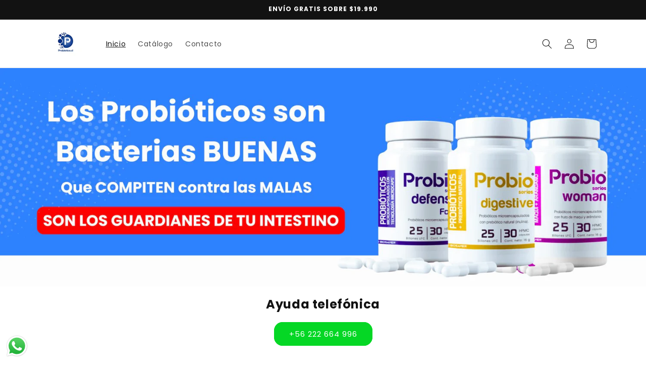

--- FILE ---
content_type: text/html; charset=utf-8
request_url: https://probiotico.cl/
body_size: 30166
content:
<!doctype html>
<html class="js" lang="es">
  <head>
    <meta charset="utf-8">
    <meta http-equiv="X-UA-Compatible" content="IE=edge">
    <meta name="viewport" content="width=device-width,initial-scale=1">
    <meta name="theme-color" content="">
    <link rel="canonical" href="https://probiotico.cl/"><link rel="preconnect" href="https://fonts.shopifycdn.com" crossorigin><title>
      Probióticos Chile - Expertos en Salud Digestiva
 &ndash; Probiotico.cl</title>

    
      <meta name="description" content="Todos los probióticos que necesitas para tu familia con envío GRATIS a todo Chile. Somos Laboratorio Biosamer. Acreditados en Chile y en EEUU ante la FDA.">
    

    

<meta property="og:site_name" content="Probiotico.cl">
<meta property="og:url" content="https://probiotico.cl/">
<meta property="og:title" content="Probióticos Chile - Expertos en Salud Digestiva">
<meta property="og:type" content="website">
<meta property="og:description" content="Todos los probióticos que necesitas para tu familia con envío GRATIS a todo Chile. Somos Laboratorio Biosamer. Acreditados en Chile y en EEUU ante la FDA."><meta property="og:image" content="http://probiotico.cl/cdn/shop/files/logos_cuadrados_shopify_1.jpg?height=628&pad_color=ffffff&v=1753203100&width=1200">
  <meta property="og:image:secure_url" content="https://probiotico.cl/cdn/shop/files/logos_cuadrados_shopify_1.jpg?height=628&pad_color=ffffff&v=1753203100&width=1200">
  <meta property="og:image:width" content="1200">
  <meta property="og:image:height" content="628"><meta name="twitter:card" content="summary_large_image">
<meta name="twitter:title" content="Probióticos Chile - Expertos en Salud Digestiva">
<meta name="twitter:description" content="Todos los probióticos que necesitas para tu familia con envío GRATIS a todo Chile. Somos Laboratorio Biosamer. Acreditados en Chile y en EEUU ante la FDA.">


    <script src="//probiotico.cl/cdn/shop/t/1/assets/constants.js?v=132983761750457495441753199414" defer="defer"></script>
    <script src="//probiotico.cl/cdn/shop/t/1/assets/pubsub.js?v=25310214064522200911753199415" defer="defer"></script>
    <script src="//probiotico.cl/cdn/shop/t/1/assets/global.js?v=184345515105158409801753199414" defer="defer"></script>
    <script src="//probiotico.cl/cdn/shop/t/1/assets/details-disclosure.js?v=13653116266235556501753199414" defer="defer"></script>
    <script src="//probiotico.cl/cdn/shop/t/1/assets/details-modal.js?v=25581673532751508451753199414" defer="defer"></script>
    <script src="//probiotico.cl/cdn/shop/t/1/assets/search-form.js?v=133129549252120666541753199415" defer="defer"></script><script src="//probiotico.cl/cdn/shop/t/1/assets/animations.js?v=88693664871331136111753199413" defer="defer"></script><script>window.performance && window.performance.mark && window.performance.mark('shopify.content_for_header.start');</script><meta name="google-site-verification" content="qDa3KSm8mZBiRwM4FNhhMIEcDYh6DkG7jE8reNe15JY">
<meta id="shopify-digital-wallet" name="shopify-digital-wallet" content="/70889734311/digital_wallets/dialog">
<script async="async" src="/checkouts/internal/preloads.js?locale=es-CL"></script>
<script id="shopify-features" type="application/json">{"accessToken":"1450a80543ddc7f30e09cb02b49fe553","betas":["rich-media-storefront-analytics"],"domain":"probiotico.cl","predictiveSearch":true,"shopId":70889734311,"locale":"es"}</script>
<script>var Shopify = Shopify || {};
Shopify.shop = "6q0phe-iy.myshopify.com";
Shopify.locale = "es";
Shopify.currency = {"active":"CLP","rate":"1.0"};
Shopify.country = "CL";
Shopify.theme = {"name":"Dawn","id":146378195111,"schema_name":"Dawn","schema_version":"15.3.0","theme_store_id":887,"role":"main"};
Shopify.theme.handle = "null";
Shopify.theme.style = {"id":null,"handle":null};
Shopify.cdnHost = "probiotico.cl/cdn";
Shopify.routes = Shopify.routes || {};
Shopify.routes.root = "/";</script>
<script type="module">!function(o){(o.Shopify=o.Shopify||{}).modules=!0}(window);</script>
<script>!function(o){function n(){var o=[];function n(){o.push(Array.prototype.slice.apply(arguments))}return n.q=o,n}var t=o.Shopify=o.Shopify||{};t.loadFeatures=n(),t.autoloadFeatures=n()}(window);</script>
<script id="shop-js-analytics" type="application/json">{"pageType":"index"}</script>
<script defer="defer" async type="module" src="//probiotico.cl/cdn/shopifycloud/shop-js/modules/v2/client.init-shop-cart-sync_2Gr3Q33f.es.esm.js"></script>
<script defer="defer" async type="module" src="//probiotico.cl/cdn/shopifycloud/shop-js/modules/v2/chunk.common_noJfOIa7.esm.js"></script>
<script defer="defer" async type="module" src="//probiotico.cl/cdn/shopifycloud/shop-js/modules/v2/chunk.modal_Deo2FJQo.esm.js"></script>
<script type="module">
  await import("//probiotico.cl/cdn/shopifycloud/shop-js/modules/v2/client.init-shop-cart-sync_2Gr3Q33f.es.esm.js");
await import("//probiotico.cl/cdn/shopifycloud/shop-js/modules/v2/chunk.common_noJfOIa7.esm.js");
await import("//probiotico.cl/cdn/shopifycloud/shop-js/modules/v2/chunk.modal_Deo2FJQo.esm.js");

  window.Shopify.SignInWithShop?.initShopCartSync?.({"fedCMEnabled":true,"windoidEnabled":true});

</script>
<script>(function() {
  var isLoaded = false;
  function asyncLoad() {
    if (isLoaded) return;
    isLoaded = true;
    var urls = ["\/\/cdn.shopify.com\/proxy\/175471773b6aeddcfa30fa312013607082bc84767ca3558ee327cbf91f1aac50\/d1639lhkj5l89m.cloudfront.net\/js\/storefront\/uppromote.js?shop=6q0phe-iy.myshopify.com\u0026sp-cache-control=cHVibGljLCBtYXgtYWdlPTkwMA"];
    for (var i = 0; i < urls.length; i++) {
      var s = document.createElement('script');
      s.type = 'text/javascript';
      s.async = true;
      s.src = urls[i];
      var x = document.getElementsByTagName('script')[0];
      x.parentNode.insertBefore(s, x);
    }
  };
  if(window.attachEvent) {
    window.attachEvent('onload', asyncLoad);
  } else {
    window.addEventListener('load', asyncLoad, false);
  }
})();</script>
<script id="__st">var __st={"a":70889734311,"offset":-10800,"reqid":"97847382-439e-4b43-9cec-399c994891d2-1769382011","pageurl":"probiotico.cl\/","u":"f9eaa0d06eb9","p":"home"};</script>
<script>window.ShopifyPaypalV4VisibilityTracking = true;</script>
<script id="captcha-bootstrap">!function(){'use strict';const t='contact',e='account',n='new_comment',o=[[t,t],['blogs',n],['comments',n],[t,'customer']],c=[[e,'customer_login'],[e,'guest_login'],[e,'recover_customer_password'],[e,'create_customer']],r=t=>t.map((([t,e])=>`form[action*='/${t}']:not([data-nocaptcha='true']) input[name='form_type'][value='${e}']`)).join(','),a=t=>()=>t?[...document.querySelectorAll(t)].map((t=>t.form)):[];function s(){const t=[...o],e=r(t);return a(e)}const i='password',u='form_key',d=['recaptcha-v3-token','g-recaptcha-response','h-captcha-response',i],f=()=>{try{return window.sessionStorage}catch{return}},m='__shopify_v',_=t=>t.elements[u];function p(t,e,n=!1){try{const o=window.sessionStorage,c=JSON.parse(o.getItem(e)),{data:r}=function(t){const{data:e,action:n}=t;return t[m]||n?{data:e,action:n}:{data:t,action:n}}(c);for(const[e,n]of Object.entries(r))t.elements[e]&&(t.elements[e].value=n);n&&o.removeItem(e)}catch(o){console.error('form repopulation failed',{error:o})}}const l='form_type',E='cptcha';function T(t){t.dataset[E]=!0}const w=window,h=w.document,L='Shopify',v='ce_forms',y='captcha';let A=!1;((t,e)=>{const n=(g='f06e6c50-85a8-45c8-87d0-21a2b65856fe',I='https://cdn.shopify.com/shopifycloud/storefront-forms-hcaptcha/ce_storefront_forms_captcha_hcaptcha.v1.5.2.iife.js',D={infoText:'Protegido por hCaptcha',privacyText:'Privacidad',termsText:'Términos'},(t,e,n)=>{const o=w[L][v],c=o.bindForm;if(c)return c(t,g,e,D).then(n);var r;o.q.push([[t,g,e,D],n]),r=I,A||(h.body.append(Object.assign(h.createElement('script'),{id:'captcha-provider',async:!0,src:r})),A=!0)});var g,I,D;w[L]=w[L]||{},w[L][v]=w[L][v]||{},w[L][v].q=[],w[L][y]=w[L][y]||{},w[L][y].protect=function(t,e){n(t,void 0,e),T(t)},Object.freeze(w[L][y]),function(t,e,n,w,h,L){const[v,y,A,g]=function(t,e,n){const i=e?o:[],u=t?c:[],d=[...i,...u],f=r(d),m=r(i),_=r(d.filter((([t,e])=>n.includes(e))));return[a(f),a(m),a(_),s()]}(w,h,L),I=t=>{const e=t.target;return e instanceof HTMLFormElement?e:e&&e.form},D=t=>v().includes(t);t.addEventListener('submit',(t=>{const e=I(t);if(!e)return;const n=D(e)&&!e.dataset.hcaptchaBound&&!e.dataset.recaptchaBound,o=_(e),c=g().includes(e)&&(!o||!o.value);(n||c)&&t.preventDefault(),c&&!n&&(function(t){try{if(!f())return;!function(t){const e=f();if(!e)return;const n=_(t);if(!n)return;const o=n.value;o&&e.removeItem(o)}(t);const e=Array.from(Array(32),(()=>Math.random().toString(36)[2])).join('');!function(t,e){_(t)||t.append(Object.assign(document.createElement('input'),{type:'hidden',name:u})),t.elements[u].value=e}(t,e),function(t,e){const n=f();if(!n)return;const o=[...t.querySelectorAll(`input[type='${i}']`)].map((({name:t})=>t)),c=[...d,...o],r={};for(const[a,s]of new FormData(t).entries())c.includes(a)||(r[a]=s);n.setItem(e,JSON.stringify({[m]:1,action:t.action,data:r}))}(t,e)}catch(e){console.error('failed to persist form',e)}}(e),e.submit())}));const S=(t,e)=>{t&&!t.dataset[E]&&(n(t,e.some((e=>e===t))),T(t))};for(const o of['focusin','change'])t.addEventListener(o,(t=>{const e=I(t);D(e)&&S(e,y())}));const B=e.get('form_key'),M=e.get(l),P=B&&M;t.addEventListener('DOMContentLoaded',(()=>{const t=y();if(P)for(const e of t)e.elements[l].value===M&&p(e,B);[...new Set([...A(),...v().filter((t=>'true'===t.dataset.shopifyCaptcha))])].forEach((e=>S(e,t)))}))}(h,new URLSearchParams(w.location.search),n,t,e,['guest_login'])})(!0,!0)}();</script>
<script integrity="sha256-4kQ18oKyAcykRKYeNunJcIwy7WH5gtpwJnB7kiuLZ1E=" data-source-attribution="shopify.loadfeatures" defer="defer" src="//probiotico.cl/cdn/shopifycloud/storefront/assets/storefront/load_feature-a0a9edcb.js" crossorigin="anonymous"></script>
<script data-source-attribution="shopify.dynamic_checkout.dynamic.init">var Shopify=Shopify||{};Shopify.PaymentButton=Shopify.PaymentButton||{isStorefrontPortableWallets:!0,init:function(){window.Shopify.PaymentButton.init=function(){};var t=document.createElement("script");t.src="https://probiotico.cl/cdn/shopifycloud/portable-wallets/latest/portable-wallets.es.js",t.type="module",document.head.appendChild(t)}};
</script>
<script data-source-attribution="shopify.dynamic_checkout.buyer_consent">
  function portableWalletsHideBuyerConsent(e){var t=document.getElementById("shopify-buyer-consent"),n=document.getElementById("shopify-subscription-policy-button");t&&n&&(t.classList.add("hidden"),t.setAttribute("aria-hidden","true"),n.removeEventListener("click",e))}function portableWalletsShowBuyerConsent(e){var t=document.getElementById("shopify-buyer-consent"),n=document.getElementById("shopify-subscription-policy-button");t&&n&&(t.classList.remove("hidden"),t.removeAttribute("aria-hidden"),n.addEventListener("click",e))}window.Shopify?.PaymentButton&&(window.Shopify.PaymentButton.hideBuyerConsent=portableWalletsHideBuyerConsent,window.Shopify.PaymentButton.showBuyerConsent=portableWalletsShowBuyerConsent);
</script>
<script data-source-attribution="shopify.dynamic_checkout.cart.bootstrap">document.addEventListener("DOMContentLoaded",(function(){function t(){return document.querySelector("shopify-accelerated-checkout-cart, shopify-accelerated-checkout")}if(t())Shopify.PaymentButton.init();else{new MutationObserver((function(e,n){t()&&(Shopify.PaymentButton.init(),n.disconnect())})).observe(document.body,{childList:!0,subtree:!0})}}));
</script>
<script id="sections-script" data-sections="header" defer="defer" src="//probiotico.cl/cdn/shop/t/1/compiled_assets/scripts.js?v=206"></script>
<script>window.performance && window.performance.mark && window.performance.mark('shopify.content_for_header.end');</script>


    <style data-shopify>
      @font-face {
  font-family: Poppins;
  font-weight: 400;
  font-style: normal;
  font-display: swap;
  src: url("//probiotico.cl/cdn/fonts/poppins/poppins_n4.0ba78fa5af9b0e1a374041b3ceaadf0a43b41362.woff2") format("woff2"),
       url("//probiotico.cl/cdn/fonts/poppins/poppins_n4.214741a72ff2596839fc9760ee7a770386cf16ca.woff") format("woff");
}

      @font-face {
  font-family: Poppins;
  font-weight: 700;
  font-style: normal;
  font-display: swap;
  src: url("//probiotico.cl/cdn/fonts/poppins/poppins_n7.56758dcf284489feb014a026f3727f2f20a54626.woff2") format("woff2"),
       url("//probiotico.cl/cdn/fonts/poppins/poppins_n7.f34f55d9b3d3205d2cd6f64955ff4b36f0cfd8da.woff") format("woff");
}

      @font-face {
  font-family: Poppins;
  font-weight: 400;
  font-style: italic;
  font-display: swap;
  src: url("//probiotico.cl/cdn/fonts/poppins/poppins_i4.846ad1e22474f856bd6b81ba4585a60799a9f5d2.woff2") format("woff2"),
       url("//probiotico.cl/cdn/fonts/poppins/poppins_i4.56b43284e8b52fc64c1fd271f289a39e8477e9ec.woff") format("woff");
}

      @font-face {
  font-family: Poppins;
  font-weight: 700;
  font-style: italic;
  font-display: swap;
  src: url("//probiotico.cl/cdn/fonts/poppins/poppins_i7.42fd71da11e9d101e1e6c7932199f925f9eea42d.woff2") format("woff2"),
       url("//probiotico.cl/cdn/fonts/poppins/poppins_i7.ec8499dbd7616004e21155106d13837fff4cf556.woff") format("woff");
}

      @font-face {
  font-family: Poppins;
  font-weight: 400;
  font-style: normal;
  font-display: swap;
  src: url("//probiotico.cl/cdn/fonts/poppins/poppins_n4.0ba78fa5af9b0e1a374041b3ceaadf0a43b41362.woff2") format("woff2"),
       url("//probiotico.cl/cdn/fonts/poppins/poppins_n4.214741a72ff2596839fc9760ee7a770386cf16ca.woff") format("woff");
}


      
        :root,
        .color-scheme-1 {
          --color-background: 255,255,255;
        
          --gradient-background: #ffffff;
        

        

        --color-foreground: 18,18,18;
        --color-background-contrast: 191,191,191;
        --color-shadow: 18,18,18;
        --color-button: 18,18,18;
        --color-button-text: 255,255,255;
        --color-secondary-button: 255,255,255;
        --color-secondary-button-text: 18,18,18;
        --color-link: 18,18,18;
        --color-badge-foreground: 18,18,18;
        --color-badge-background: 255,255,255;
        --color-badge-border: 18,18,18;
        --payment-terms-background-color: rgb(255 255 255);
      }
      
        
        .color-scheme-2 {
          --color-background: 255,255,255;
        
          --gradient-background: #ffffff;
        

        

        --color-foreground: 18,18,18;
        --color-background-contrast: 191,191,191;
        --color-shadow: 18,18,18;
        --color-button: 11,103,230;
        --color-button-text: 255,255,255;
        --color-secondary-button: 255,255,255;
        --color-secondary-button-text: 23,115,176;
        --color-link: 23,115,176;
        --color-badge-foreground: 18,18,18;
        --color-badge-background: 255,255,255;
        --color-badge-border: 18,18,18;
        --payment-terms-background-color: rgb(255 255 255);
      }
      
        
        .color-scheme-3 {
          --color-background: 255,255,255;
        
          --gradient-background: #ffffff;
        

        

        --color-foreground: 18,18,18;
        --color-background-contrast: 191,191,191;
        --color-shadow: 51,79,180;
        --color-button: 53,49,49;
        --color-button-text: 0,0,0;
        --color-secondary-button: 255,255,255;
        --color-secondary-button-text: 51,79,180;
        --color-link: 51,79,180;
        --color-badge-foreground: 18,18,18;
        --color-badge-background: 255,255,255;
        --color-badge-border: 18,18,18;
        --payment-terms-background-color: rgb(255 255 255);
      }
      
        
        .color-scheme-4 {
          --color-background: 18,18,18;
        
          --gradient-background: #121212;
        

        

        --color-foreground: 255,255,255;
        --color-background-contrast: 146,146,146;
        --color-shadow: 18,18,18;
        --color-button: 255,255,255;
        --color-button-text: 18,18,18;
        --color-secondary-button: 18,18,18;
        --color-secondary-button-text: 255,255,255;
        --color-link: 255,255,255;
        --color-badge-foreground: 255,255,255;
        --color-badge-background: 18,18,18;
        --color-badge-border: 255,255,255;
        --payment-terms-background-color: rgb(18 18 18);
      }
      
        
        .color-scheme-5 {
          --color-background: 51,79,180;
        
          --gradient-background: #334fb4;
        

        

        --color-foreground: 255,255,255;
        --color-background-contrast: 23,35,81;
        --color-shadow: 18,18,18;
        --color-button: 255,255,255;
        --color-button-text: 51,79,180;
        --color-secondary-button: 51,79,180;
        --color-secondary-button-text: 255,255,255;
        --color-link: 255,255,255;
        --color-badge-foreground: 255,255,255;
        --color-badge-background: 51,79,180;
        --color-badge-border: 255,255,255;
        --payment-terms-background-color: rgb(51 79 180);
      }
      
        
        .color-scheme-12448ecd-143d-44db-b96c-3fe450e9556d {
          --color-background: 255,255,255;
        
          --gradient-background: #ffffff;
        

        

        --color-foreground: 18,18,18;
        --color-background-contrast: 191,191,191;
        --color-shadow: 151,148,148;
        --color-button: 5,215,37;
        --color-button-text: 255,255,255;
        --color-secondary-button: 255,255,255;
        --color-secondary-button-text: 18,18,18;
        --color-link: 18,18,18;
        --color-badge-foreground: 18,18,18;
        --color-badge-background: 255,255,255;
        --color-badge-border: 18,18,18;
        --payment-terms-background-color: rgb(255 255 255);
      }
      
        
        .color-scheme-97fc4684-c8de-4490-8a88-c247e2ca5c15 {
          --color-background: 255,255,255;
        
          --gradient-background: #ffffff;
        

        

        --color-foreground: 226,0,0;
        --color-background-contrast: 191,191,191;
        --color-shadow: 18,18,18;
        --color-button: 18,18,18;
        --color-button-text: 255,255,255;
        --color-secondary-button: 255,255,255;
        --color-secondary-button-text: 18,18,18;
        --color-link: 18,18,18;
        --color-badge-foreground: 226,0,0;
        --color-badge-background: 255,255,255;
        --color-badge-border: 226,0,0;
        --payment-terms-background-color: rgb(255 255 255);
      }
      
        
        .color-scheme-cf563fa8-3017-4618-b26a-95f4b6696d44 {
          --color-background: 237,0,0;
        
          --gradient-background: #ed0000;
        

        

        --color-foreground: 255,255,255;
        --color-background-contrast: 110,0,0;
        --color-shadow: 18,18,18;
        --color-button: 18,18,18;
        --color-button-text: 255,255,255;
        --color-secondary-button: 237,0,0;
        --color-secondary-button-text: 18,18,18;
        --color-link: 18,18,18;
        --color-badge-foreground: 255,255,255;
        --color-badge-background: 237,0,0;
        --color-badge-border: 255,255,255;
        --payment-terms-background-color: rgb(237 0 0);
      }
      

      body, .color-scheme-1, .color-scheme-2, .color-scheme-3, .color-scheme-4, .color-scheme-5, .color-scheme-12448ecd-143d-44db-b96c-3fe450e9556d, .color-scheme-97fc4684-c8de-4490-8a88-c247e2ca5c15, .color-scheme-cf563fa8-3017-4618-b26a-95f4b6696d44 {
        color: rgba(var(--color-foreground), 0.75);
        background-color: rgb(var(--color-background));
      }

      :root {
        --font-body-family: Poppins, sans-serif;
        --font-body-style: normal;
        --font-body-weight: 400;
        --font-body-weight-bold: 700;

        --font-heading-family: Poppins, sans-serif;
        --font-heading-style: normal;
        --font-heading-weight: 400;

        --font-body-scale: 1.0;
        --font-heading-scale: 1.0;

        --media-padding: px;
        --media-border-opacity: 0.05;
        --media-border-width: 1px;
        --media-radius: 20px;
        --media-shadow-opacity: 0.0;
        --media-shadow-horizontal-offset: 0px;
        --media-shadow-vertical-offset: 4px;
        --media-shadow-blur-radius: 5px;
        --media-shadow-visible: 0;

        --page-width: 120rem;
        --page-width-margin: 0rem;

        --product-card-image-padding: 0.0rem;
        --product-card-corner-radius: 0.0rem;
        --product-card-text-alignment: left;
        --product-card-border-width: 0.0rem;
        --product-card-border-opacity: 0.1;
        --product-card-shadow-opacity: 0.0;
        --product-card-shadow-visible: 0;
        --product-card-shadow-horizontal-offset: 0.0rem;
        --product-card-shadow-vertical-offset: 0.4rem;
        --product-card-shadow-blur-radius: 0.5rem;

        --collection-card-image-padding: 0.0rem;
        --collection-card-corner-radius: 0.0rem;
        --collection-card-text-alignment: left;
        --collection-card-border-width: 0.0rem;
        --collection-card-border-opacity: 0.1;
        --collection-card-shadow-opacity: 0.0;
        --collection-card-shadow-visible: 0;
        --collection-card-shadow-horizontal-offset: 0.0rem;
        --collection-card-shadow-vertical-offset: 0.4rem;
        --collection-card-shadow-blur-radius: 0.5rem;

        --blog-card-image-padding: 0.0rem;
        --blog-card-corner-radius: 0.0rem;
        --blog-card-text-alignment: left;
        --blog-card-border-width: 0.0rem;
        --blog-card-border-opacity: 0.1;
        --blog-card-shadow-opacity: 0.0;
        --blog-card-shadow-visible: 0;
        --blog-card-shadow-horizontal-offset: 0.0rem;
        --blog-card-shadow-vertical-offset: 0.4rem;
        --blog-card-shadow-blur-radius: 0.5rem;

        --badge-corner-radius: 4.0rem;

        --popup-border-width: 1px;
        --popup-border-opacity: 0.1;
        --popup-corner-radius: 0px;
        --popup-shadow-opacity: 0.05;
        --popup-shadow-horizontal-offset: 0px;
        --popup-shadow-vertical-offset: 4px;
        --popup-shadow-blur-radius: 5px;

        --drawer-border-width: 1px;
        --drawer-border-opacity: 0.1;
        --drawer-shadow-opacity: 0.0;
        --drawer-shadow-horizontal-offset: 0px;
        --drawer-shadow-vertical-offset: 4px;
        --drawer-shadow-blur-radius: 5px;

        --spacing-sections-desktop: 0px;
        --spacing-sections-mobile: 0px;

        --grid-desktop-vertical-spacing: 8px;
        --grid-desktop-horizontal-spacing: 8px;
        --grid-mobile-vertical-spacing: 4px;
        --grid-mobile-horizontal-spacing: 4px;

        --text-boxes-border-opacity: 0.1;
        --text-boxes-border-width: 0px;
        --text-boxes-radius: 0px;
        --text-boxes-shadow-opacity: 0.0;
        --text-boxes-shadow-visible: 0;
        --text-boxes-shadow-horizontal-offset: 0px;
        --text-boxes-shadow-vertical-offset: 4px;
        --text-boxes-shadow-blur-radius: 5px;

        --buttons-radius: 16px;
        --buttons-radius-outset: 17px;
        --buttons-border-width: 1px;
        --buttons-border-opacity: 1.0;
        --buttons-shadow-opacity: 0.0;
        --buttons-shadow-visible: 0;
        --buttons-shadow-horizontal-offset: 0px;
        --buttons-shadow-vertical-offset: 4px;
        --buttons-shadow-blur-radius: 5px;
        --buttons-border-offset: 0.3px;

        --inputs-radius: 0px;
        --inputs-border-width: 1px;
        --inputs-border-opacity: 0.55;
        --inputs-shadow-opacity: 0.0;
        --inputs-shadow-horizontal-offset: 0px;
        --inputs-margin-offset: 0px;
        --inputs-shadow-vertical-offset: 4px;
        --inputs-shadow-blur-radius: 5px;
        --inputs-radius-outset: 0px;

        --variant-pills-radius: 40px;
        --variant-pills-border-width: 1px;
        --variant-pills-border-opacity: 0.55;
        --variant-pills-shadow-opacity: 0.0;
        --variant-pills-shadow-horizontal-offset: 0px;
        --variant-pills-shadow-vertical-offset: 4px;
        --variant-pills-shadow-blur-radius: 5px;
      }

      *,
      *::before,
      *::after {
        box-sizing: inherit;
      }

      html {
        box-sizing: border-box;
        font-size: calc(var(--font-body-scale) * 62.5%);
        height: 100%;
      }

      body {
        display: grid;
        grid-template-rows: auto auto 1fr auto;
        grid-template-columns: 100%;
        min-height: 100%;
        margin: 0;
        font-size: 1.5rem;
        letter-spacing: 0.06rem;
        line-height: calc(1 + 0.8 / var(--font-body-scale));
        font-family: var(--font-body-family);
        font-style: var(--font-body-style);
        font-weight: var(--font-body-weight);
      }

      @media screen and (min-width: 750px) {
        body {
          font-size: 1.6rem;
        }
      }
    </style>

    <link href="//probiotico.cl/cdn/shop/t/1/assets/base.css?v=159841507637079171801753199413" rel="stylesheet" type="text/css" media="all" />
    <link rel="stylesheet" href="//probiotico.cl/cdn/shop/t/1/assets/component-cart-items.css?v=123238115697927560811753199413" media="print" onload="this.media='all'">
      <link rel="preload" as="font" href="//probiotico.cl/cdn/fonts/poppins/poppins_n4.0ba78fa5af9b0e1a374041b3ceaadf0a43b41362.woff2" type="font/woff2" crossorigin>
      

      <link rel="preload" as="font" href="//probiotico.cl/cdn/fonts/poppins/poppins_n4.0ba78fa5af9b0e1a374041b3ceaadf0a43b41362.woff2" type="font/woff2" crossorigin>
      
<link
        rel="stylesheet"
        href="//probiotico.cl/cdn/shop/t/1/assets/component-predictive-search.css?v=118923337488134913561753199413"
        media="print"
        onload="this.media='all'"
      ><script>
      if (Shopify.designMode) {
        document.documentElement.classList.add('shopify-design-mode');
      }
    </script>
  <!-- BEGIN app block: shopify://apps/klaviyo-email-marketing-sms/blocks/klaviyo-onsite-embed/2632fe16-c075-4321-a88b-50b567f42507 -->












  <script async src="https://static.klaviyo.com/onsite/js/Y2qhbv/klaviyo.js?company_id=Y2qhbv"></script>
  <script>!function(){if(!window.klaviyo){window._klOnsite=window._klOnsite||[];try{window.klaviyo=new Proxy({},{get:function(n,i){return"push"===i?function(){var n;(n=window._klOnsite).push.apply(n,arguments)}:function(){for(var n=arguments.length,o=new Array(n),w=0;w<n;w++)o[w]=arguments[w];var t="function"==typeof o[o.length-1]?o.pop():void 0,e=new Promise((function(n){window._klOnsite.push([i].concat(o,[function(i){t&&t(i),n(i)}]))}));return e}}})}catch(n){window.klaviyo=window.klaviyo||[],window.klaviyo.push=function(){var n;(n=window._klOnsite).push.apply(n,arguments)}}}}();</script>

  




  <script>
    window.klaviyoReviewsProductDesignMode = false
  </script>







<!-- END app block --><script src="https://cdn.shopify.com/extensions/019b6dda-9f81-7c8b-b5f5-7756ae4a26fb/dondy-whatsapp-chat-widget-85/assets/ChatBubble.js" type="text/javascript" defer="defer"></script>
<link href="https://cdn.shopify.com/extensions/019b6dda-9f81-7c8b-b5f5-7756ae4a26fb/dondy-whatsapp-chat-widget-85/assets/ChatBubble.css" rel="stylesheet" type="text/css" media="all">
<script src="https://cdn.shopify.com/extensions/019b09dd-709f-7233-8c82-cc4081277048/klaviyo-email-marketing-44/assets/app.js" type="text/javascript" defer="defer"></script>
<link href="https://cdn.shopify.com/extensions/019b09dd-709f-7233-8c82-cc4081277048/klaviyo-email-marketing-44/assets/app.css" rel="stylesheet" type="text/css" media="all">
<link href="https://monorail-edge.shopifysvc.com" rel="dns-prefetch">
<script>(function(){if ("sendBeacon" in navigator && "performance" in window) {try {var session_token_from_headers = performance.getEntriesByType('navigation')[0].serverTiming.find(x => x.name == '_s').description;} catch {var session_token_from_headers = undefined;}var session_cookie_matches = document.cookie.match(/_shopify_s=([^;]*)/);var session_token_from_cookie = session_cookie_matches && session_cookie_matches.length === 2 ? session_cookie_matches[1] : "";var session_token = session_token_from_headers || session_token_from_cookie || "";function handle_abandonment_event(e) {var entries = performance.getEntries().filter(function(entry) {return /monorail-edge.shopifysvc.com/.test(entry.name);});if (!window.abandonment_tracked && entries.length === 0) {window.abandonment_tracked = true;var currentMs = Date.now();var navigation_start = performance.timing.navigationStart;var payload = {shop_id: 70889734311,url: window.location.href,navigation_start,duration: currentMs - navigation_start,session_token,page_type: "index"};window.navigator.sendBeacon("https://monorail-edge.shopifysvc.com/v1/produce", JSON.stringify({schema_id: "online_store_buyer_site_abandonment/1.1",payload: payload,metadata: {event_created_at_ms: currentMs,event_sent_at_ms: currentMs}}));}}window.addEventListener('pagehide', handle_abandonment_event);}}());</script>
<script id="web-pixels-manager-setup">(function e(e,d,r,n,o){if(void 0===o&&(o={}),!Boolean(null===(a=null===(i=window.Shopify)||void 0===i?void 0:i.analytics)||void 0===a?void 0:a.replayQueue)){var i,a;window.Shopify=window.Shopify||{};var t=window.Shopify;t.analytics=t.analytics||{};var s=t.analytics;s.replayQueue=[],s.publish=function(e,d,r){return s.replayQueue.push([e,d,r]),!0};try{self.performance.mark("wpm:start")}catch(e){}var l=function(){var e={modern:/Edge?\/(1{2}[4-9]|1[2-9]\d|[2-9]\d{2}|\d{4,})\.\d+(\.\d+|)|Firefox\/(1{2}[4-9]|1[2-9]\d|[2-9]\d{2}|\d{4,})\.\d+(\.\d+|)|Chrom(ium|e)\/(9{2}|\d{3,})\.\d+(\.\d+|)|(Maci|X1{2}).+ Version\/(15\.\d+|(1[6-9]|[2-9]\d|\d{3,})\.\d+)([,.]\d+|)( \(\w+\)|)( Mobile\/\w+|) Safari\/|Chrome.+OPR\/(9{2}|\d{3,})\.\d+\.\d+|(CPU[ +]OS|iPhone[ +]OS|CPU[ +]iPhone|CPU IPhone OS|CPU iPad OS)[ +]+(15[._]\d+|(1[6-9]|[2-9]\d|\d{3,})[._]\d+)([._]\d+|)|Android:?[ /-](13[3-9]|1[4-9]\d|[2-9]\d{2}|\d{4,})(\.\d+|)(\.\d+|)|Android.+Firefox\/(13[5-9]|1[4-9]\d|[2-9]\d{2}|\d{4,})\.\d+(\.\d+|)|Android.+Chrom(ium|e)\/(13[3-9]|1[4-9]\d|[2-9]\d{2}|\d{4,})\.\d+(\.\d+|)|SamsungBrowser\/([2-9]\d|\d{3,})\.\d+/,legacy:/Edge?\/(1[6-9]|[2-9]\d|\d{3,})\.\d+(\.\d+|)|Firefox\/(5[4-9]|[6-9]\d|\d{3,})\.\d+(\.\d+|)|Chrom(ium|e)\/(5[1-9]|[6-9]\d|\d{3,})\.\d+(\.\d+|)([\d.]+$|.*Safari\/(?![\d.]+ Edge\/[\d.]+$))|(Maci|X1{2}).+ Version\/(10\.\d+|(1[1-9]|[2-9]\d|\d{3,})\.\d+)([,.]\d+|)( \(\w+\)|)( Mobile\/\w+|) Safari\/|Chrome.+OPR\/(3[89]|[4-9]\d|\d{3,})\.\d+\.\d+|(CPU[ +]OS|iPhone[ +]OS|CPU[ +]iPhone|CPU IPhone OS|CPU iPad OS)[ +]+(10[._]\d+|(1[1-9]|[2-9]\d|\d{3,})[._]\d+)([._]\d+|)|Android:?[ /-](13[3-9]|1[4-9]\d|[2-9]\d{2}|\d{4,})(\.\d+|)(\.\d+|)|Mobile Safari.+OPR\/([89]\d|\d{3,})\.\d+\.\d+|Android.+Firefox\/(13[5-9]|1[4-9]\d|[2-9]\d{2}|\d{4,})\.\d+(\.\d+|)|Android.+Chrom(ium|e)\/(13[3-9]|1[4-9]\d|[2-9]\d{2}|\d{4,})\.\d+(\.\d+|)|Android.+(UC? ?Browser|UCWEB|U3)[ /]?(15\.([5-9]|\d{2,})|(1[6-9]|[2-9]\d|\d{3,})\.\d+)\.\d+|SamsungBrowser\/(5\.\d+|([6-9]|\d{2,})\.\d+)|Android.+MQ{2}Browser\/(14(\.(9|\d{2,})|)|(1[5-9]|[2-9]\d|\d{3,})(\.\d+|))(\.\d+|)|K[Aa][Ii]OS\/(3\.\d+|([4-9]|\d{2,})\.\d+)(\.\d+|)/},d=e.modern,r=e.legacy,n=navigator.userAgent;return n.match(d)?"modern":n.match(r)?"legacy":"unknown"}(),u="modern"===l?"modern":"legacy",c=(null!=n?n:{modern:"",legacy:""})[u],f=function(e){return[e.baseUrl,"/wpm","/b",e.hashVersion,"modern"===e.buildTarget?"m":"l",".js"].join("")}({baseUrl:d,hashVersion:r,buildTarget:u}),m=function(e){var d=e.version,r=e.bundleTarget,n=e.surface,o=e.pageUrl,i=e.monorailEndpoint;return{emit:function(e){var a=e.status,t=e.errorMsg,s=(new Date).getTime(),l=JSON.stringify({metadata:{event_sent_at_ms:s},events:[{schema_id:"web_pixels_manager_load/3.1",payload:{version:d,bundle_target:r,page_url:o,status:a,surface:n,error_msg:t},metadata:{event_created_at_ms:s}}]});if(!i)return console&&console.warn&&console.warn("[Web Pixels Manager] No Monorail endpoint provided, skipping logging."),!1;try{return self.navigator.sendBeacon.bind(self.navigator)(i,l)}catch(e){}var u=new XMLHttpRequest;try{return u.open("POST",i,!0),u.setRequestHeader("Content-Type","text/plain"),u.send(l),!0}catch(e){return console&&console.warn&&console.warn("[Web Pixels Manager] Got an unhandled error while logging to Monorail."),!1}}}}({version:r,bundleTarget:l,surface:e.surface,pageUrl:self.location.href,monorailEndpoint:e.monorailEndpoint});try{o.browserTarget=l,function(e){var d=e.src,r=e.async,n=void 0===r||r,o=e.onload,i=e.onerror,a=e.sri,t=e.scriptDataAttributes,s=void 0===t?{}:t,l=document.createElement("script"),u=document.querySelector("head"),c=document.querySelector("body");if(l.async=n,l.src=d,a&&(l.integrity=a,l.crossOrigin="anonymous"),s)for(var f in s)if(Object.prototype.hasOwnProperty.call(s,f))try{l.dataset[f]=s[f]}catch(e){}if(o&&l.addEventListener("load",o),i&&l.addEventListener("error",i),u)u.appendChild(l);else{if(!c)throw new Error("Did not find a head or body element to append the script");c.appendChild(l)}}({src:f,async:!0,onload:function(){if(!function(){var e,d;return Boolean(null===(d=null===(e=window.Shopify)||void 0===e?void 0:e.analytics)||void 0===d?void 0:d.initialized)}()){var d=window.webPixelsManager.init(e)||void 0;if(d){var r=window.Shopify.analytics;r.replayQueue.forEach((function(e){var r=e[0],n=e[1],o=e[2];d.publishCustomEvent(r,n,o)})),r.replayQueue=[],r.publish=d.publishCustomEvent,r.visitor=d.visitor,r.initialized=!0}}},onerror:function(){return m.emit({status:"failed",errorMsg:"".concat(f," has failed to load")})},sri:function(e){var d=/^sha384-[A-Za-z0-9+/=]+$/;return"string"==typeof e&&d.test(e)}(c)?c:"",scriptDataAttributes:o}),m.emit({status:"loading"})}catch(e){m.emit({status:"failed",errorMsg:(null==e?void 0:e.message)||"Unknown error"})}}})({shopId: 70889734311,storefrontBaseUrl: "https://probiotico.cl",extensionsBaseUrl: "https://extensions.shopifycdn.com/cdn/shopifycloud/web-pixels-manager",monorailEndpoint: "https://monorail-edge.shopifysvc.com/unstable/produce_batch",surface: "storefront-renderer",enabledBetaFlags: ["2dca8a86"],webPixelsConfigList: [{"id":"1738375335","configuration":"{\"config\":\"{\\\"google_tag_ids\\\":[\\\"G-S67JXSG2M0\\\",\\\"GT-T5MGBQ96\\\"],\\\"target_country\\\":\\\"ZZ\\\",\\\"gtag_events\\\":[{\\\"type\\\":\\\"search\\\",\\\"action_label\\\":\\\"G-S67JXSG2M0\\\"},{\\\"type\\\":\\\"begin_checkout\\\",\\\"action_label\\\":\\\"G-S67JXSG2M0\\\"},{\\\"type\\\":\\\"view_item\\\",\\\"action_label\\\":[\\\"G-S67JXSG2M0\\\",\\\"MC-647SFKY7YF\\\"]},{\\\"type\\\":\\\"purchase\\\",\\\"action_label\\\":[\\\"G-S67JXSG2M0\\\",\\\"MC-647SFKY7YF\\\"]},{\\\"type\\\":\\\"page_view\\\",\\\"action_label\\\":[\\\"G-S67JXSG2M0\\\",\\\"MC-647SFKY7YF\\\"]},{\\\"type\\\":\\\"add_payment_info\\\",\\\"action_label\\\":\\\"G-S67JXSG2M0\\\"},{\\\"type\\\":\\\"add_to_cart\\\",\\\"action_label\\\":\\\"G-S67JXSG2M0\\\"}],\\\"enable_monitoring_mode\\\":false}\"}","eventPayloadVersion":"v1","runtimeContext":"OPEN","scriptVersion":"b2a88bafab3e21179ed38636efcd8a93","type":"APP","apiClientId":1780363,"privacyPurposes":[],"dataSharingAdjustments":{"protectedCustomerApprovalScopes":["read_customer_address","read_customer_email","read_customer_name","read_customer_personal_data","read_customer_phone"]}},{"id":"1731100839","configuration":"{\"pixelCode\":\"D4FMQFBC77UEMCVOTN80\"}","eventPayloadVersion":"v1","runtimeContext":"STRICT","scriptVersion":"22e92c2ad45662f435e4801458fb78cc","type":"APP","apiClientId":4383523,"privacyPurposes":["ANALYTICS","MARKETING","SALE_OF_DATA"],"dataSharingAdjustments":{"protectedCustomerApprovalScopes":["read_customer_address","read_customer_email","read_customer_name","read_customer_personal_data","read_customer_phone"]}},{"id":"1728708775","configuration":"{\"shopId\":\"239468\",\"env\":\"production\",\"metaData\":\"[]\"}","eventPayloadVersion":"v1","runtimeContext":"STRICT","scriptVersion":"c5d4d7bbb4a4a4292a8a7b5334af7e3d","type":"APP","apiClientId":2773553,"privacyPurposes":[],"dataSharingAdjustments":{"protectedCustomerApprovalScopes":["read_customer_address","read_customer_email","read_customer_name","read_customer_personal_data","read_customer_phone"]}},{"id":"1542979751","configuration":"{\"accountID\":\"Y2qhbv\",\"webPixelConfig\":\"eyJlbmFibGVBZGRlZFRvQ2FydEV2ZW50cyI6IHRydWV9\"}","eventPayloadVersion":"v1","runtimeContext":"STRICT","scriptVersion":"524f6c1ee37bacdca7657a665bdca589","type":"APP","apiClientId":123074,"privacyPurposes":["ANALYTICS","MARKETING"],"dataSharingAdjustments":{"protectedCustomerApprovalScopes":["read_customer_address","read_customer_email","read_customer_name","read_customer_personal_data","read_customer_phone"]}},{"id":"1393033383","configuration":"{\"accountID\":\"6q0phe-iy.myshopify.com\"}","eventPayloadVersion":"v1","runtimeContext":"STRICT","scriptVersion":"9e8f38f1b97e3d0f481979552e07f77a","type":"APP","apiClientId":233009709057,"privacyPurposes":[],"dataSharingAdjustments":{"protectedCustomerApprovalScopes":["read_customer_address","read_customer_email","read_customer_name","read_customer_personal_data","read_customer_phone"]}},{"id":"1313374375","configuration":"{\"pixel_id\":\"5231818593559478\",\"pixel_type\":\"facebook_pixel\"}","eventPayloadVersion":"v1","runtimeContext":"OPEN","scriptVersion":"ca16bc87fe92b6042fbaa3acc2fbdaa6","type":"APP","apiClientId":2329312,"privacyPurposes":["ANALYTICS","MARKETING","SALE_OF_DATA"],"dataSharingAdjustments":{"protectedCustomerApprovalScopes":["read_customer_address","read_customer_email","read_customer_name","read_customer_personal_data","read_customer_phone"]}},{"id":"151814311","eventPayloadVersion":"1","runtimeContext":"LAX","scriptVersion":"1","type":"CUSTOM","privacyPurposes":[],"name":"Omega Trakpilot Custom Script"},{"id":"shopify-app-pixel","configuration":"{}","eventPayloadVersion":"v1","runtimeContext":"STRICT","scriptVersion":"0450","apiClientId":"shopify-pixel","type":"APP","privacyPurposes":["ANALYTICS","MARKETING"]},{"id":"shopify-custom-pixel","eventPayloadVersion":"v1","runtimeContext":"LAX","scriptVersion":"0450","apiClientId":"shopify-pixel","type":"CUSTOM","privacyPurposes":["ANALYTICS","MARKETING"]}],isMerchantRequest: false,initData: {"shop":{"name":"Probiotico.cl","paymentSettings":{"currencyCode":"CLP"},"myshopifyDomain":"6q0phe-iy.myshopify.com","countryCode":"CL","storefrontUrl":"https:\/\/probiotico.cl"},"customer":null,"cart":null,"checkout":null,"productVariants":[],"purchasingCompany":null},},"https://probiotico.cl/cdn","fcfee988w5aeb613cpc8e4bc33m6693e112",{"modern":"","legacy":""},{"shopId":"70889734311","storefrontBaseUrl":"https:\/\/probiotico.cl","extensionBaseUrl":"https:\/\/extensions.shopifycdn.com\/cdn\/shopifycloud\/web-pixels-manager","surface":"storefront-renderer","enabledBetaFlags":"[\"2dca8a86\"]","isMerchantRequest":"false","hashVersion":"fcfee988w5aeb613cpc8e4bc33m6693e112","publish":"custom","events":"[[\"page_viewed\",{}]]"});</script><script>
  window.ShopifyAnalytics = window.ShopifyAnalytics || {};
  window.ShopifyAnalytics.meta = window.ShopifyAnalytics.meta || {};
  window.ShopifyAnalytics.meta.currency = 'CLP';
  var meta = {"page":{"pageType":"home","requestId":"97847382-439e-4b43-9cec-399c994891d2-1769382011"}};
  for (var attr in meta) {
    window.ShopifyAnalytics.meta[attr] = meta[attr];
  }
</script>
<script class="analytics">
  (function () {
    var customDocumentWrite = function(content) {
      var jquery = null;

      if (window.jQuery) {
        jquery = window.jQuery;
      } else if (window.Checkout && window.Checkout.$) {
        jquery = window.Checkout.$;
      }

      if (jquery) {
        jquery('body').append(content);
      }
    };

    var hasLoggedConversion = function(token) {
      if (token) {
        return document.cookie.indexOf('loggedConversion=' + token) !== -1;
      }
      return false;
    }

    var setCookieIfConversion = function(token) {
      if (token) {
        var twoMonthsFromNow = new Date(Date.now());
        twoMonthsFromNow.setMonth(twoMonthsFromNow.getMonth() + 2);

        document.cookie = 'loggedConversion=' + token + '; expires=' + twoMonthsFromNow;
      }
    }

    var trekkie = window.ShopifyAnalytics.lib = window.trekkie = window.trekkie || [];
    if (trekkie.integrations) {
      return;
    }
    trekkie.methods = [
      'identify',
      'page',
      'ready',
      'track',
      'trackForm',
      'trackLink'
    ];
    trekkie.factory = function(method) {
      return function() {
        var args = Array.prototype.slice.call(arguments);
        args.unshift(method);
        trekkie.push(args);
        return trekkie;
      };
    };
    for (var i = 0; i < trekkie.methods.length; i++) {
      var key = trekkie.methods[i];
      trekkie[key] = trekkie.factory(key);
    }
    trekkie.load = function(config) {
      trekkie.config = config || {};
      trekkie.config.initialDocumentCookie = document.cookie;
      var first = document.getElementsByTagName('script')[0];
      var script = document.createElement('script');
      script.type = 'text/javascript';
      script.onerror = function(e) {
        var scriptFallback = document.createElement('script');
        scriptFallback.type = 'text/javascript';
        scriptFallback.onerror = function(error) {
                var Monorail = {
      produce: function produce(monorailDomain, schemaId, payload) {
        var currentMs = new Date().getTime();
        var event = {
          schema_id: schemaId,
          payload: payload,
          metadata: {
            event_created_at_ms: currentMs,
            event_sent_at_ms: currentMs
          }
        };
        return Monorail.sendRequest("https://" + monorailDomain + "/v1/produce", JSON.stringify(event));
      },
      sendRequest: function sendRequest(endpointUrl, payload) {
        // Try the sendBeacon API
        if (window && window.navigator && typeof window.navigator.sendBeacon === 'function' && typeof window.Blob === 'function' && !Monorail.isIos12()) {
          var blobData = new window.Blob([payload], {
            type: 'text/plain'
          });

          if (window.navigator.sendBeacon(endpointUrl, blobData)) {
            return true;
          } // sendBeacon was not successful

        } // XHR beacon

        var xhr = new XMLHttpRequest();

        try {
          xhr.open('POST', endpointUrl);
          xhr.setRequestHeader('Content-Type', 'text/plain');
          xhr.send(payload);
        } catch (e) {
          console.log(e);
        }

        return false;
      },
      isIos12: function isIos12() {
        return window.navigator.userAgent.lastIndexOf('iPhone; CPU iPhone OS 12_') !== -1 || window.navigator.userAgent.lastIndexOf('iPad; CPU OS 12_') !== -1;
      }
    };
    Monorail.produce('monorail-edge.shopifysvc.com',
      'trekkie_storefront_load_errors/1.1',
      {shop_id: 70889734311,
      theme_id: 146378195111,
      app_name: "storefront",
      context_url: window.location.href,
      source_url: "//probiotico.cl/cdn/s/trekkie.storefront.8d95595f799fbf7e1d32231b9a28fd43b70c67d3.min.js"});

        };
        scriptFallback.async = true;
        scriptFallback.src = '//probiotico.cl/cdn/s/trekkie.storefront.8d95595f799fbf7e1d32231b9a28fd43b70c67d3.min.js';
        first.parentNode.insertBefore(scriptFallback, first);
      };
      script.async = true;
      script.src = '//probiotico.cl/cdn/s/trekkie.storefront.8d95595f799fbf7e1d32231b9a28fd43b70c67d3.min.js';
      first.parentNode.insertBefore(script, first);
    };
    trekkie.load(
      {"Trekkie":{"appName":"storefront","development":false,"defaultAttributes":{"shopId":70889734311,"isMerchantRequest":null,"themeId":146378195111,"themeCityHash":"14309735465722256834","contentLanguage":"es","currency":"CLP","eventMetadataId":"2bad1c74-2b26-404a-9536-7595f0f591bb"},"isServerSideCookieWritingEnabled":true,"monorailRegion":"shop_domain","enabledBetaFlags":["65f19447"]},"Session Attribution":{},"S2S":{"facebookCapiEnabled":true,"source":"trekkie-storefront-renderer","apiClientId":580111}}
    );

    var loaded = false;
    trekkie.ready(function() {
      if (loaded) return;
      loaded = true;

      window.ShopifyAnalytics.lib = window.trekkie;

      var originalDocumentWrite = document.write;
      document.write = customDocumentWrite;
      try { window.ShopifyAnalytics.merchantGoogleAnalytics.call(this); } catch(error) {};
      document.write = originalDocumentWrite;

      window.ShopifyAnalytics.lib.page(null,{"pageType":"home","requestId":"97847382-439e-4b43-9cec-399c994891d2-1769382011","shopifyEmitted":true});

      var match = window.location.pathname.match(/checkouts\/(.+)\/(thank_you|post_purchase)/)
      var token = match? match[1]: undefined;
      if (!hasLoggedConversion(token)) {
        setCookieIfConversion(token);
        
      }
    });


        var eventsListenerScript = document.createElement('script');
        eventsListenerScript.async = true;
        eventsListenerScript.src = "//probiotico.cl/cdn/shopifycloud/storefront/assets/shop_events_listener-3da45d37.js";
        document.getElementsByTagName('head')[0].appendChild(eventsListenerScript);

})();</script>
<script
  defer
  src="https://probiotico.cl/cdn/shopifycloud/perf-kit/shopify-perf-kit-3.0.4.min.js"
  data-application="storefront-renderer"
  data-shop-id="70889734311"
  data-render-region="gcp-us-east1"
  data-page-type="index"
  data-theme-instance-id="146378195111"
  data-theme-name="Dawn"
  data-theme-version="15.3.0"
  data-monorail-region="shop_domain"
  data-resource-timing-sampling-rate="10"
  data-shs="true"
  data-shs-beacon="true"
  data-shs-export-with-fetch="true"
  data-shs-logs-sample-rate="1"
  data-shs-beacon-endpoint="https://probiotico.cl/api/collect"
></script>
</head>

  <body class="gradient">
    <a class="skip-to-content-link button visually-hidden" href="#MainContent">
      Ir directamente al contenido
    </a><!-- BEGIN sections: header-group -->
<div id="shopify-section-sections--18858734911655__announcement_bar_WdCFtD" class="shopify-section shopify-section-group-header-group announcement-bar-section"><link href="//probiotico.cl/cdn/shop/t/1/assets/component-slideshow.css?v=17933591812325749411753199413" rel="stylesheet" type="text/css" media="all" />
<link href="//probiotico.cl/cdn/shop/t/1/assets/component-slider.css?v=14039311878856620671753199413" rel="stylesheet" type="text/css" media="all" />

  <link href="//probiotico.cl/cdn/shop/t/1/assets/component-list-social.css?v=35792976012981934991753199413" rel="stylesheet" type="text/css" media="all" />


<div
  class="utility-bar color-scheme-4 gradient utility-bar--bottom-border"
>
  <div class="page-width utility-bar__grid"><div
        class="announcement-bar"
        role="region"
        aria-label="Anuncio"
        
      ><p class="announcement-bar__message h5">
            <span>ENVÍO GRATIS SOBRE $19.990</span></p></div><div class="localization-wrapper">
</div>
  </div>
</div>


<style> #shopify-section-sections--18858734911655__announcement_bar_WdCFtD .announcement-bar__message {font-weight: bold; font-size: 12px;} </style></div><div id="shopify-section-sections--18858734911655__header" class="shopify-section shopify-section-group-header-group section-header"><link rel="stylesheet" href="//probiotico.cl/cdn/shop/t/1/assets/component-list-menu.css?v=151968516119678728991753199413" media="print" onload="this.media='all'">
<link rel="stylesheet" href="//probiotico.cl/cdn/shop/t/1/assets/component-search.css?v=165164710990765432851753199413" media="print" onload="this.media='all'">
<link rel="stylesheet" href="//probiotico.cl/cdn/shop/t/1/assets/component-menu-drawer.css?v=147478906057189667651753199413" media="print" onload="this.media='all'">
<link
  rel="stylesheet"
  href="//probiotico.cl/cdn/shop/t/1/assets/component-cart-notification.css?v=54116361853792938221753199413"
  media="print"
  onload="this.media='all'"
><link rel="stylesheet" href="//probiotico.cl/cdn/shop/t/1/assets/component-price.css?v=70172745017360139101753199413" media="print" onload="this.media='all'"><style>
  header-drawer {
    justify-self: start;
    margin-left: -1.2rem;
  }@media screen and (min-width: 990px) {
      header-drawer {
        display: none;
      }
    }.menu-drawer-container {
    display: flex;
  }

  .list-menu {
    list-style: none;
    padding: 0;
    margin: 0;
  }

  .list-menu--inline {
    display: inline-flex;
    flex-wrap: wrap;
  }

  summary.list-menu__item {
    padding-right: 2.7rem;
  }

  .list-menu__item {
    display: flex;
    align-items: center;
    line-height: calc(1 + 0.3 / var(--font-body-scale));
  }

  .list-menu__item--link {
    text-decoration: none;
    padding-bottom: 1rem;
    padding-top: 1rem;
    line-height: calc(1 + 0.8 / var(--font-body-scale));
  }

  @media screen and (min-width: 750px) {
    .list-menu__item--link {
      padding-bottom: 0.5rem;
      padding-top: 0.5rem;
    }
  }
</style><style data-shopify>.header {
    padding: 0px 3rem 0px 3rem;
  }

  .section-header {
    position: sticky; /* This is for fixing a Safari z-index issue. PR #2147 */
    margin-bottom: 0px;
  }

  @media screen and (min-width: 750px) {
    .section-header {
      margin-bottom: 0px;
    }
  }

  @media screen and (min-width: 990px) {
    .header {
      padding-top: 0px;
      padding-bottom: 0px;
    }
  }</style><script src="//probiotico.cl/cdn/shop/t/1/assets/cart-notification.js?v=133508293167896966491753199413" defer="defer"></script>

<sticky-header
  
    data-sticky-type="on-scroll-up"
  
  class="header-wrapper color-scheme-1 gradient header-wrapper--border-bottom"
><header class="header header--middle-left header--mobile-center page-width header--has-menu header--has-social header--has-account">

<header-drawer data-breakpoint="tablet">
  <details id="Details-menu-drawer-container" class="menu-drawer-container">
    <summary
      class="header__icon header__icon--menu header__icon--summary link focus-inset"
      aria-label="Menú"
    >
      <span><svg xmlns="http://www.w3.org/2000/svg" fill="none" class="icon icon-hamburger" viewBox="0 0 18 16"><path fill="currentColor" d="M1 .5a.5.5 0 1 0 0 1h15.71a.5.5 0 0 0 0-1zM.5 8a.5.5 0 0 1 .5-.5h15.71a.5.5 0 0 1 0 1H1A.5.5 0 0 1 .5 8m0 7a.5.5 0 0 1 .5-.5h15.71a.5.5 0 0 1 0 1H1a.5.5 0 0 1-.5-.5"/></svg>
<svg xmlns="http://www.w3.org/2000/svg" fill="none" class="icon icon-close" viewBox="0 0 18 17"><path fill="currentColor" d="M.865 15.978a.5.5 0 0 0 .707.707l7.433-7.431 7.579 7.282a.501.501 0 0 0 .846-.37.5.5 0 0 0-.153-.351L9.712 8.546l7.417-7.416a.5.5 0 1 0-.707-.708L8.991 7.853 1.413.573a.5.5 0 1 0-.693.72l7.563 7.268z"/></svg>
</span>
    </summary>
    <div id="menu-drawer" class="gradient menu-drawer motion-reduce color-scheme-1">
      <div class="menu-drawer__inner-container">
        <div class="menu-drawer__navigation-container">
          <nav class="menu-drawer__navigation">
            <ul class="menu-drawer__menu has-submenu list-menu" role="list"><li><a
                      id="HeaderDrawer-inicio"
                      href="/"
                      class="menu-drawer__menu-item list-menu__item link link--text focus-inset menu-drawer__menu-item--active"
                      
                        aria-current="page"
                      
                    >
                      Inicio
                    </a></li><li><a
                      id="HeaderDrawer-catalogo"
                      href="/collections/all"
                      class="menu-drawer__menu-item list-menu__item link link--text focus-inset"
                      
                    >
                      Catálogo
                    </a></li><li><a
                      id="HeaderDrawer-contacto"
                      href="/pages/contact"
                      class="menu-drawer__menu-item list-menu__item link link--text focus-inset"
                      
                    >
                      Contacto
                    </a></li></ul>
          </nav>
          <div class="menu-drawer__utility-links"><a
                href="https://shopify.com/70889734311/account?locale=es&region_country=CL"
                class="menu-drawer__account link focus-inset h5 medium-hide large-up-hide"
                rel="nofollow"
              ><account-icon><span class="svg-wrapper"><svg xmlns="http://www.w3.org/2000/svg" fill="none" class="icon icon-account" viewBox="0 0 18 19"><path fill="currentColor" fill-rule="evenodd" d="M6 4.5a3 3 0 1 1 6 0 3 3 0 0 1-6 0m3-4a4 4 0 1 0 0 8 4 4 0 0 0 0-8m5.58 12.15c1.12.82 1.83 2.24 1.91 4.85H1.51c.08-2.6.79-4.03 1.9-4.85C4.66 11.75 6.5 11.5 9 11.5s4.35.26 5.58 1.15M9 10.5c-2.5 0-4.65.24-6.17 1.35C1.27 12.98.5 14.93.5 18v.5h17V18c0-3.07-.77-5.02-2.33-6.15-1.52-1.1-3.67-1.35-6.17-1.35" clip-rule="evenodd"/></svg>
</span></account-icon>Iniciar sesión</a><div class="menu-drawer__localization header-localization">
</div><ul class="list list-social list-unstyled" role="list"><li class="list-social__item">
                  <a href="https://facebook.com/probiotico.cl" class="list-social__link link">
                    <span class="svg-wrapper"><svg class="icon icon-facebook" viewBox="0 0 20 20"><path fill="currentColor" d="M18 10.049C18 5.603 14.419 2 10 2s-8 3.603-8 8.049C2 14.067 4.925 17.396 8.75 18v-5.624H6.719v-2.328h2.03V8.275c0-2.017 1.195-3.132 3.023-3.132.874 0 1.79.158 1.79.158v1.98h-1.009c-.994 0-1.303.621-1.303 1.258v1.51h2.219l-.355 2.326H11.25V18c3.825-.604 6.75-3.933 6.75-7.951"/></svg>
</span>
                    <span class="visually-hidden">Facebook</span>
                  </a>
                </li><li class="list-social__item">
                  <a href="https://instagram.com/probioticos_biosamer" class="list-social__link link">
                    <span class="svg-wrapper"><svg class="icon icon-instagram" viewBox="0 0 20 20"><path fill="currentColor" fill-rule="evenodd" d="M13.23 3.492c-.84-.037-1.096-.046-3.23-.046-2.144 0-2.39.01-3.238.055-.776.027-1.195.164-1.487.273a2.4 2.4 0 0 0-.912.593 2.5 2.5 0 0 0-.602.922c-.11.282-.238.702-.274 1.486-.046.84-.046 1.095-.046 3.23s.01 2.39.046 3.229c.004.51.097 1.016.274 1.495.145.365.319.639.602.913.282.282.538.456.92.602.474.176.974.268 1.479.273.848.046 1.103.046 3.238.046s2.39-.01 3.23-.046c.784-.036 1.203-.164 1.486-.273.374-.146.648-.329.921-.602.283-.283.447-.548.602-.922.177-.476.27-.979.274-1.486.037-.84.046-1.095.046-3.23s-.01-2.39-.055-3.229c-.027-.784-.164-1.204-.274-1.495a2.4 2.4 0 0 0-.593-.913 2.6 2.6 0 0 0-.92-.602c-.284-.11-.703-.237-1.488-.273ZM6.697 2.05c.857-.036 1.131-.045 3.302-.045a63 63 0 0 1 3.302.045c.664.014 1.321.14 1.943.374a4 4 0 0 1 1.414.922c.41.397.728.88.93 1.414.23.622.354 1.279.365 1.942C18 7.56 18 7.824 18 10.005c0 2.17-.01 2.444-.046 3.292-.036.858-.173 1.442-.374 1.943-.2.53-.474.976-.92 1.423a3.9 3.9 0 0 1-1.415.922c-.51.191-1.095.337-1.943.374-.857.036-1.122.045-3.302.045-2.171 0-2.445-.009-3.302-.055-.849-.027-1.432-.164-1.943-.364a4.15 4.15 0 0 1-1.414-.922 4.1 4.1 0 0 1-.93-1.423c-.183-.51-.329-1.085-.365-1.943C2.009 12.45 2 12.167 2 10.004c0-2.161 0-2.435.055-3.302.027-.848.164-1.432.365-1.942a4.4 4.4 0 0 1 .92-1.414 4.2 4.2 0 0 1 1.415-.93c.51-.183 1.094-.33 1.943-.366Zm.427 4.806a4.105 4.105 0 1 1 5.805 5.805 4.105 4.105 0 0 1-5.805-5.805m1.882 5.371a2.668 2.668 0 1 0 2.042-4.93 2.668 2.668 0 0 0-2.042 4.93m5.922-5.942a.958.958 0 1 1-1.355-1.355.958.958 0 0 1 1.355 1.355" clip-rule="evenodd"/></svg>
</span>
                    <span class="visually-hidden">Instagram</span>
                  </a>
                </li><li class="list-social__item">
                  <a href="https://tiktok.com/@probiotico.cl" class="list-social__link link">
                    <span class="svg-wrapper"><svg class="icon icon-tiktok" viewBox="0 0 20 20"><path fill="currentColor" d="M10.511 1.705h2.74s-.157 3.51 3.795 3.768v2.711s-2.114.129-3.796-1.158l.028 5.606A5.073 5.073 0 1 1 8.213 7.56h.708v2.785a2.298 2.298 0 1 0 1.618 2.205z"/></svg>
</span>
                    <span class="visually-hidden">TikTok</span>
                  </a>
                </li></ul>
          </div>
        </div>
      </div>
    </div>
  </details>
</header-drawer>
<h1 class="header__heading"><a href="/" class="header__heading-link link link--text focus-inset"><div class="header__heading-logo-wrapper">
            
            <img src="//probiotico.cl/cdn/shop/files/logos_cuadrados_shopify_1.jpg?v=1753203100&amp;width=600" alt="Probiotico.cl" srcset="//probiotico.cl/cdn/shop/files/logos_cuadrados_shopify_1.jpg?v=1753203100&amp;width=80 80w, //probiotico.cl/cdn/shop/files/logos_cuadrados_shopify_1.jpg?v=1753203100&amp;width=120 120w, //probiotico.cl/cdn/shop/files/logos_cuadrados_shopify_1.jpg?v=1753203100&amp;width=160 160w" width="80" height="80.0" loading="eager" class="header__heading-logo motion-reduce" sizes="(max-width: 160px) 50vw, 80px">
          </div></a></h1>

<nav class="header__inline-menu">
  <ul class="list-menu list-menu--inline" role="list"><li><a
            id="HeaderMenu-inicio"
            href="/"
            class="header__menu-item list-menu__item link link--text focus-inset"
            
              aria-current="page"
            
          >
            <span
                class="header__active-menu-item"
              
            >Inicio</span>
          </a></li><li><a
            id="HeaderMenu-catalogo"
            href="/collections/all"
            class="header__menu-item list-menu__item link link--text focus-inset"
            
          >
            <span
            >Catálogo</span>
          </a></li><li><a
            id="HeaderMenu-contacto"
            href="/pages/contact"
            class="header__menu-item list-menu__item link link--text focus-inset"
            
          >
            <span
            >Contacto</span>
          </a></li></ul>
</nav>

<div class="header__icons header__icons--localization header-localization">
      <div class="desktop-localization-wrapper">
</div>
      

<details-modal class="header__search">
  <details>
    <summary
      class="header__icon header__icon--search header__icon--summary link focus-inset modal__toggle"
      aria-haspopup="dialog"
      aria-label="Búsqueda"
    >
      <span>
        <span class="svg-wrapper"><svg fill="none" class="icon icon-search" viewBox="0 0 18 19"><path fill="currentColor" fill-rule="evenodd" d="M11.03 11.68A5.784 5.784 0 1 1 2.85 3.5a5.784 5.784 0 0 1 8.18 8.18m.26 1.12a6.78 6.78 0 1 1 .72-.7l5.4 5.4a.5.5 0 1 1-.71.7z" clip-rule="evenodd"/></svg>
</span>
        <span class="svg-wrapper header__icon-close"><svg xmlns="http://www.w3.org/2000/svg" fill="none" class="icon icon-close" viewBox="0 0 18 17"><path fill="currentColor" d="M.865 15.978a.5.5 0 0 0 .707.707l7.433-7.431 7.579 7.282a.501.501 0 0 0 .846-.37.5.5 0 0 0-.153-.351L9.712 8.546l7.417-7.416a.5.5 0 1 0-.707-.708L8.991 7.853 1.413.573a.5.5 0 1 0-.693.72l7.563 7.268z"/></svg>
</span>
      </span>
    </summary>
    <div
      class="search-modal modal__content gradient"
      role="dialog"
      aria-modal="true"
      aria-label="Búsqueda"
    >
      <div class="modal-overlay"></div>
      <div
        class="search-modal__content search-modal__content-bottom"
        tabindex="-1"
      ><predictive-search class="search-modal__form" data-loading-text="Cargando..."><form action="/search" method="get" role="search" class="search search-modal__form">
          <div class="field">
            <input
              class="search__input field__input"
              id="Search-In-Modal"
              type="search"
              name="q"
              value=""
              placeholder="Búsqueda"role="combobox"
                aria-expanded="false"
                aria-owns="predictive-search-results"
                aria-controls="predictive-search-results"
                aria-haspopup="listbox"
                aria-autocomplete="list"
                autocorrect="off"
                autocomplete="off"
                autocapitalize="off"
                spellcheck="false">
            <label class="field__label" for="Search-In-Modal">Búsqueda</label>
            <input type="hidden" name="options[prefix]" value="last">
            <button
              type="reset"
              class="reset__button field__button hidden"
              aria-label="Borrar término de búsqueda"
            >
              <span class="svg-wrapper"><svg fill="none" stroke="currentColor" class="icon icon-close" viewBox="0 0 18 18"><circle cx="9" cy="9" r="8.5" stroke-opacity=".2"/><path stroke-linecap="round" stroke-linejoin="round" d="M11.83 11.83 6.172 6.17M6.229 11.885l5.544-5.77"/></svg>
</span>
            </button>
            <button class="search__button field__button" aria-label="Búsqueda">
              <span class="svg-wrapper"><svg fill="none" class="icon icon-search" viewBox="0 0 18 19"><path fill="currentColor" fill-rule="evenodd" d="M11.03 11.68A5.784 5.784 0 1 1 2.85 3.5a5.784 5.784 0 0 1 8.18 8.18m.26 1.12a6.78 6.78 0 1 1 .72-.7l5.4 5.4a.5.5 0 1 1-.71.7z" clip-rule="evenodd"/></svg>
</span>
            </button>
          </div><div class="predictive-search predictive-search--header" tabindex="-1" data-predictive-search>

<div class="predictive-search__loading-state">
  <svg xmlns="http://www.w3.org/2000/svg" class="spinner" viewBox="0 0 66 66"><circle stroke-width="6" cx="33" cy="33" r="30" fill="none" class="path"/></svg>

</div>
</div>

            <span class="predictive-search-status visually-hidden" role="status" aria-hidden="true"></span></form></predictive-search><button
          type="button"
          class="search-modal__close-button modal__close-button link link--text focus-inset"
          aria-label="Cerrar"
        >
          <span class="svg-wrapper"><svg xmlns="http://www.w3.org/2000/svg" fill="none" class="icon icon-close" viewBox="0 0 18 17"><path fill="currentColor" d="M.865 15.978a.5.5 0 0 0 .707.707l7.433-7.431 7.579 7.282a.501.501 0 0 0 .846-.37.5.5 0 0 0-.153-.351L9.712 8.546l7.417-7.416a.5.5 0 1 0-.707-.708L8.991 7.853 1.413.573a.5.5 0 1 0-.693.72l7.563 7.268z"/></svg>
</span>
        </button>
      </div>
    </div>
  </details>
</details-modal>

<a
          href="https://shopify.com/70889734311/account?locale=es&region_country=CL"
          class="header__icon header__icon--account link focus-inset small-hide"
          rel="nofollow"
        ><account-icon><span class="svg-wrapper"><svg xmlns="http://www.w3.org/2000/svg" fill="none" class="icon icon-account" viewBox="0 0 18 19"><path fill="currentColor" fill-rule="evenodd" d="M6 4.5a3 3 0 1 1 6 0 3 3 0 0 1-6 0m3-4a4 4 0 1 0 0 8 4 4 0 0 0 0-8m5.58 12.15c1.12.82 1.83 2.24 1.91 4.85H1.51c.08-2.6.79-4.03 1.9-4.85C4.66 11.75 6.5 11.5 9 11.5s4.35.26 5.58 1.15M9 10.5c-2.5 0-4.65.24-6.17 1.35C1.27 12.98.5 14.93.5 18v.5h17V18c0-3.07-.77-5.02-2.33-6.15-1.52-1.1-3.67-1.35-6.17-1.35" clip-rule="evenodd"/></svg>
</span></account-icon><span class="visually-hidden">Iniciar sesión</span>
        </a><a href="/cart" class="header__icon header__icon--cart link focus-inset" id="cart-icon-bubble">
        
          <span class="svg-wrapper"><svg xmlns="http://www.w3.org/2000/svg" fill="none" class="icon icon-cart-empty" viewBox="0 0 40 40"><path fill="currentColor" fill-rule="evenodd" d="M15.75 11.8h-3.16l-.77 11.6a5 5 0 0 0 4.99 5.34h7.38a5 5 0 0 0 4.99-5.33L28.4 11.8zm0 1h-2.22l-.71 10.67a4 4 0 0 0 3.99 4.27h7.38a4 4 0 0 0 4-4.27l-.72-10.67h-2.22v.63a4.75 4.75 0 1 1-9.5 0zm8.5 0h-7.5v.63a3.75 3.75 0 1 0 7.5 0z"/></svg>
</span>
        
        <span class="visually-hidden">Carrito</span></a>
    </div>
  </header>
</sticky-header>

<cart-notification>
  <div class="cart-notification-wrapper page-width">
    <div
      id="cart-notification"
      class="cart-notification focus-inset color-scheme-1 gradient"
      aria-modal="true"
      aria-label="Artículo agregado a tu carrito"
      role="dialog"
      tabindex="-1"
    >
      <div class="cart-notification__header">
        <h2 class="cart-notification__heading caption-large text-body"><svg xmlns="http://www.w3.org/2000/svg" fill="none" class="icon icon-checkmark" viewBox="0 0 12 9"><path fill="currentColor" fill-rule="evenodd" d="M11.35.643a.5.5 0 0 1 .006.707l-6.77 6.886a.5.5 0 0 1-.719-.006L.638 4.845a.5.5 0 1 1 .724-.69l2.872 3.011 6.41-6.517a.5.5 0 0 1 .707-.006z" clip-rule="evenodd"/></svg>
Artículo agregado a tu carrito
        </h2>
        <button
          type="button"
          class="cart-notification__close modal__close-button link link--text focus-inset"
          aria-label="Cerrar"
        >
          <span class="svg-wrapper"><svg xmlns="http://www.w3.org/2000/svg" fill="none" class="icon icon-close" viewBox="0 0 18 17"><path fill="currentColor" d="M.865 15.978a.5.5 0 0 0 .707.707l7.433-7.431 7.579 7.282a.501.501 0 0 0 .846-.37.5.5 0 0 0-.153-.351L9.712 8.546l7.417-7.416a.5.5 0 1 0-.707-.708L8.991 7.853 1.413.573a.5.5 0 1 0-.693.72l7.563 7.268z"/></svg>
</span>
        </button>
      </div>
      <div id="cart-notification-product" class="cart-notification-product"></div>
      <div class="cart-notification__links">
        <a
          href="/cart"
          id="cart-notification-button"
          class="button button--secondary button--full-width"
        >Ver carrito</a>
        <form action="/cart" method="post" id="cart-notification-form">
          <button class="button button--primary button--full-width" name="checkout">
            Pagar pedido
          </button>
        </form>
        <button type="button" class="link button-label">Seguir comprando</button>
      </div>
    </div>
  </div>
</cart-notification>
<style data-shopify>
  .cart-notification {
    display: none;
  }
</style>


<script type="application/ld+json">
  {
    "@context": "http://schema.org",
    "@type": "Organization",
    "name": "Probiotico.cl",
    
      "logo": "https:\/\/probiotico.cl\/cdn\/shop\/files\/logos_cuadrados_shopify_1.jpg?v=1753203100\u0026width=500",
    
    "sameAs": [
      "",
      "https:\/\/facebook.com\/probiotico.cl",
      "",
      "https:\/\/instagram.com\/probioticos_biosamer",
      "https:\/\/tiktok.com\/@probiotico.cl",
      "",
      "",
      "",
      ""
    ],
    "url": "https:\/\/probiotico.cl"
  }
</script>
  <script type="application/ld+json">
    {
      "@context": "http://schema.org",
      "@type": "WebSite",
      "name": "Probiotico.cl",
      "potentialAction": {
        "@type": "SearchAction",
        "target": "https:\/\/probiotico.cl\/search?q={search_term_string}",
        "query-input": "required name=search_term_string"
      },
      "url": "https:\/\/probiotico.cl"
    }
  </script>
</div>
<!-- END sections: header-group -->

    <main id="MainContent" class="content-for-layout focus-none" role="main" tabindex="-1">
      <section id="shopify-section-template--18858734420135__image_banner" class="shopify-section section"><link href="//probiotico.cl/cdn/shop/t/1/assets/section-image-banner.css?v=124819179385751388401753199415" rel="stylesheet" type="text/css" media="all" />
<style data-shopify>@media screen and (max-width: 749px) {
      #Banner-template--18858734420135__image_banner::before,
      #Banner-template--18858734420135__image_banner .banner__media::before,
      #Banner-template--18858734420135__image_banner:not(.banner--mobile-bottom) .banner__content::before {
        padding-bottom: 33.854166666666664%;
        content: '';
        display: block;
      }
    }

    @media screen and (min-width: 750px) {
      #Banner-template--18858734420135__image_banner::before,
      #Banner-template--18858734420135__image_banner .banner__media::before {
        padding-bottom: 33.854166666666664%;
        content: '';
        display: block;
      }
    }</style><style data-shopify>#Banner-template--18858734420135__image_banner::after {
    opacity: 0.0;
  }</style><div
  id="Banner-template--18858734420135__image_banner"
  class="banner banner--content-align-center banner--content-align-mobile-center banner--adapt banner--adapt banner--desktop-transparent scroll-trigger animate--fade-in"
><div class="banner__media media scroll-trigger animate--fade-in"><img src="//probiotico.cl/cdn/shop/files/PROBIOTICO_CL_BANNER.jpg?v=1766880182&amp;width=3840" alt="" srcset="//probiotico.cl/cdn/shop/files/PROBIOTICO_CL_BANNER.jpg?v=1766880182&amp;width=375 375w, //probiotico.cl/cdn/shop/files/PROBIOTICO_CL_BANNER.jpg?v=1766880182&amp;width=550 550w, //probiotico.cl/cdn/shop/files/PROBIOTICO_CL_BANNER.jpg?v=1766880182&amp;width=750 750w, //probiotico.cl/cdn/shop/files/PROBIOTICO_CL_BANNER.jpg?v=1766880182&amp;width=1100 1100w, //probiotico.cl/cdn/shop/files/PROBIOTICO_CL_BANNER.jpg?v=1766880182&amp;width=1500 1500w, //probiotico.cl/cdn/shop/files/PROBIOTICO_CL_BANNER.jpg?v=1766880182&amp;width=1780 1780w, //probiotico.cl/cdn/shop/files/PROBIOTICO_CL_BANNER.jpg?v=1766880182&amp;width=2000 2000w, //probiotico.cl/cdn/shop/files/PROBIOTICO_CL_BANNER.jpg?v=1766880182&amp;width=3000 3000w, //probiotico.cl/cdn/shop/files/PROBIOTICO_CL_BANNER.jpg?v=1766880182&amp;width=3840 3840w" width="1920" height="650.0" sizes="100vw" fetchpriority="high">
    </div><div class="banner__content banner__content--bottom-center page-width scroll-trigger animate--slide-in">
    <div class="banner__box content-container content-container--full-width-mobile color-scheme-3 gradient"></div>
  </div>
</div>


</section><section id="shopify-section-template--18858734420135__rich_text_XQijBH" class="shopify-section section"><link href="//probiotico.cl/cdn/shop/t/1/assets/section-rich-text.css?v=155250126305810049721753199415" rel="stylesheet" type="text/css" media="all" />
<style data-shopify>.section-template--18858734420135__rich_text_XQijBH-padding {
    padding-top: 15px;
    padding-bottom: 15px;
  }

  @media screen and (min-width: 750px) {
    .section-template--18858734420135__rich_text_XQijBH-padding {
      padding-top: 20px;
      padding-bottom: 20px;
    }
  }</style><div class="isolate">
  <div class="rich-text content-container color-scheme-12448ecd-143d-44db-b96c-3fe450e9556d gradient rich-text--full-width content-container--full-width section-template--18858734420135__rich_text_XQijBH-padding">
    <div class="rich-text__wrapper rich-text__wrapper--center page-width">
      <div class="rich-text__blocks center"><div
                class="rich-text__text rte scroll-trigger animate--slide-in"
                
                
                  data-cascade
                  style="--animation-order: 1;"
                
              >
                <h2><strong>Ayuda telefónica</strong></h2>
              </div><div
                class="rich-text__buttons scroll-trigger animate--slide-in"
                
                
                  data-cascade
                  style="--animation-order: 2;"
                
              ><a
                    
                      href="tel:222664996"
                    
                    class="button button--primary"
                  >+56 222 664 996</a></div><div
                class="rich-text__text rte scroll-trigger animate--slide-in"
                
                
                  data-cascade
                  style="--animation-order: 3;"
                
              >
                <p>De lunes a viernes   de 9:00 a 18:00</p>
              </div></div>
    </div>
  </div>
</div>


</section><section id="shopify-section-template--18858734420135__custom_liquid_xCji7A" class="shopify-section section"><style data-shopify>.section-template--18858734420135__custom_liquid_xCji7A-padding {
    padding-top: calc(12px * 0.75);
    padding-bottom: calc(12px  * 0.75);
  }

  @media screen and (min-width: 750px) {
    .section-template--18858734420135__custom_liquid_xCji7A-padding {
      padding-top: 12px;
      padding-bottom: 12px;
    }
  }</style><div class="color-scheme-1 gradient">
  <div class="section-template--18858734420135__custom_liquid_xCji7A-padding">
    <div id="digestive">
</div>
  </div>
</div>


</section><section id="shopify-section-template--18858734420135__rich_text_VUtd6k" class="shopify-section section"><link href="//probiotico.cl/cdn/shop/t/1/assets/section-rich-text.css?v=155250126305810049721753199415" rel="stylesheet" type="text/css" media="all" />
<style data-shopify>.section-template--18858734420135__rich_text_VUtd6k-padding {
    padding-top: 0px;
    padding-bottom: 39px;
  }

  @media screen and (min-width: 750px) {
    .section-template--18858734420135__rich_text_VUtd6k-padding {
      padding-top: 0px;
      padding-bottom: 52px;
    }
  }</style><div class="isolate">
  <div class="rich-text content-container color-scheme-2 gradient rich-text--full-width content-container--full-width section-template--18858734420135__rich_text_VUtd6k-padding">
    <div class="rich-text__wrapper rich-text__wrapper--center page-width">
      <div class="rich-text__blocks center"><h2
                class="rich-text__heading rte inline-richtext h1 scroll-trigger animate--slide-in"
                
                
                  data-cascade
                  style="--animation-order: 1;"
                
              >
                <strong>¿Cuándo tomar probióticos?</strong>
              </h2><div
                class="rich-text__text rte scroll-trigger animate--slide-in"
                
                
                  data-cascade
                  style="--animation-order: 2;"
                
              >
                <h3><strong>1) Hinchazón y Tránsito Lento.</strong></h3><h3><strong>2) No te puedes resistir a los antojos dulces.</strong></h3><h3><strong>3) Cuando tienes "caña" sientes la digestión rara.</strong></h3><p>Todo esto podría indicar un desequilibrio en las bacterias buenas de tu intestino. </p><p>Para mantener ese equilibrio, los probióticos serán tus mejores aliados. Son como un Ejército de Elite que colonizará tu intestino, compitiendo con las bacterias indeseadas.</p><p>Toma el Probiótico Digestive, el frasco amarillo. Una cápsula diaria por al menos 30 días.</p>
              </div><div
                class="rich-text__text rte scroll-trigger animate--slide-in"
                
                
                  data-cascade
                  style="--animation-order: 3;"
                
              >
                <h3><em>Los Probióticos son los GUARDIANES de tu intestino.</em></h3>
              </div></div>
    </div>
  </div>
</div>


</section><section id="shopify-section-template--18858734420135__image_banner_DtCPAL" class="shopify-section section"><link href="//probiotico.cl/cdn/shop/t/1/assets/section-image-banner.css?v=124819179385751388401753199415" rel="stylesheet" type="text/css" media="all" />
<style data-shopify>@media screen and (max-width: 749px) {
      #Banner-template--18858734420135__image_banner_DtCPAL::before,
      #Banner-template--18858734420135__image_banner_DtCPAL .banner__media::before,
      #Banner-template--18858734420135__image_banner_DtCPAL:not(.banner--mobile-bottom) .banner__content::before {
        padding-bottom: 27.76692708333333%;
        content: '';
        display: block;
      }
    }

    @media screen and (min-width: 750px) {
      #Banner-template--18858734420135__image_banner_DtCPAL::before,
      #Banner-template--18858734420135__image_banner_DtCPAL .banner__media::before {
        padding-bottom: 27.76692708333333%;
        content: '';
        display: block;
      }
    }</style><style data-shopify>#Banner-template--18858734420135__image_banner_DtCPAL::after {
    opacity: 0.0;
  }</style><div
  id="Banner-template--18858734420135__image_banner_DtCPAL"
  class="banner banner--content-align-center banner--content-align-mobile-center banner--adapt banner--adapt banner--mobile-bottom banner--desktop-transparent scroll-trigger animate--fade-in"
><div class="banner__media media scroll-trigger animate--fade-in"><img src="//probiotico.cl/cdn/shop/files/USA_ead2bfc9-f407-4ee6-afdf-5efd81b11478.jpg?v=1765411472&amp;width=3840" alt="" srcset="//probiotico.cl/cdn/shop/files/USA_ead2bfc9-f407-4ee6-afdf-5efd81b11478.jpg?v=1765411472&amp;width=375 375w, //probiotico.cl/cdn/shop/files/USA_ead2bfc9-f407-4ee6-afdf-5efd81b11478.jpg?v=1765411472&amp;width=550 550w, //probiotico.cl/cdn/shop/files/USA_ead2bfc9-f407-4ee6-afdf-5efd81b11478.jpg?v=1765411472&amp;width=750 750w, //probiotico.cl/cdn/shop/files/USA_ead2bfc9-f407-4ee6-afdf-5efd81b11478.jpg?v=1765411472&amp;width=1100 1100w, //probiotico.cl/cdn/shop/files/USA_ead2bfc9-f407-4ee6-afdf-5efd81b11478.jpg?v=1765411472&amp;width=1500 1500w, //probiotico.cl/cdn/shop/files/USA_ead2bfc9-f407-4ee6-afdf-5efd81b11478.jpg?v=1765411472&amp;width=1780 1780w, //probiotico.cl/cdn/shop/files/USA_ead2bfc9-f407-4ee6-afdf-5efd81b11478.jpg?v=1765411472&amp;width=2000 2000w, //probiotico.cl/cdn/shop/files/USA_ead2bfc9-f407-4ee6-afdf-5efd81b11478.jpg?v=1765411472&amp;width=3000 3000w, //probiotico.cl/cdn/shop/files/USA_ead2bfc9-f407-4ee6-afdf-5efd81b11478.jpg?v=1765411472&amp;width=3840 3840w" width="3072" height="853.0" loading="lazy" sizes="100vw" fetchpriority="auto">
    </div><div class="banner__content banner__content--middle-center page-width scroll-trigger animate--slide-in">
    <div class="banner__box content-container content-container--full-width-mobile color-scheme-1 gradient"></div>
  </div>
</div>


</section><section id="shopify-section-template--18858734420135__featured_collection" class="shopify-section section"><link href="//probiotico.cl/cdn/shop/t/1/assets/component-card.css?v=120341546515895839841753199413" rel="stylesheet" type="text/css" media="all" />
<link href="//probiotico.cl/cdn/shop/t/1/assets/component-price.css?v=70172745017360139101753199413" rel="stylesheet" type="text/css" media="all" />

<link href="//probiotico.cl/cdn/shop/t/1/assets/component-slider.css?v=14039311878856620671753199413" rel="stylesheet" type="text/css" media="all" />
<link href="//probiotico.cl/cdn/shop/t/1/assets/template-collection.css?v=58558206033505836701753199415" rel="stylesheet" type="text/css" media="all" />

<link href="//probiotico.cl/cdn/shop/t/1/assets/quick-add.css?v=130590836869345997561753199415" rel="stylesheet" type="text/css" media="all" />
  <script src="//probiotico.cl/cdn/shop/t/1/assets/product-form.js?v=16477139885528072191753199415" defer="defer"></script><script src="//probiotico.cl/cdn/shop/t/1/assets/quick-add.js?v=73073840428863680991753199415" defer="defer"></script><style data-shopify>.section-template--18858734420135__featured_collection-padding {
    padding-top: 39px;
    padding-bottom: 39px;
  }

  @media screen and (min-width: 750px) {
    .section-template--18858734420135__featured_collection-padding {
      padding-top: 52px;
      padding-bottom: 52px;
    }
  }</style><div
  class="color-scheme-1 isolate gradient"
>
  <div
    class="collection section-template--18858734420135__featured_collection-padding"
    id="collection-template--18858734420135__featured_collection"
    data-id="template--18858734420135__featured_collection"
  >
    <div class="collection__title title-wrapper title-wrapper--no-top-margin page-width"></div>

    <slider-component class="slider-mobile-gutter page-width page-width-desktop scroll-trigger animate--slide-in">
      <ul
        id="Slider-template--18858734420135__featured_collection"
        data-id="template--18858734420135__featured_collection"
        class="grid product-grid contains-card contains-card--product contains-card--standard grid--3-col-desktop grid--2-col-tablet-down"
        role="list"
        aria-label="Carrusel"
      >
        

<li
                id="Slide-template--18858734420135__featured_collection-1"
                class="grid__item scroll-trigger animate--slide-in"
                
                  data-cascade
                  style="--animation-order: 1;"
                
              >
                
<link href="//probiotico.cl/cdn/shop/t/1/assets/component-rating.css?v=179577762467860590411753199413" rel="stylesheet" type="text/css" media="all" />
  <link href="//probiotico.cl/cdn/shop/t/1/assets/component-volume-pricing.css?v=111870094811454961941753199414" rel="stylesheet" type="text/css" media="all" />

  <link href="//probiotico.cl/cdn/shop/t/1/assets/component-price.css?v=70172745017360139101753199413" rel="stylesheet" type="text/css" media="all" />
  <link href="//probiotico.cl/cdn/shop/t/1/assets/quick-order-list.css?v=86354568948591544181753199415" rel="stylesheet" type="text/css" media="all" />
  <link href="//probiotico.cl/cdn/shop/t/1/assets/quantity-popover.css?v=160630540099520878331753199415" rel="stylesheet" type="text/css" media="all" />
<div class="card-wrapper product-card-wrapper underline-links-hover">
    <div
      class="
        card card--standard
         card--media
        
        
        
        
        
      "
      style="--ratio-percent: 100.0%;"
    >
      <div
        class="card__inner color-scheme-2 gradient ratio"
        style="--ratio-percent: 100.0%;"
      ><div class="card__media">
            <div class="media media--transparent media--hover-effect">
              
              <img
                srcset="//probiotico.cl/cdn/shop/files/10_37778f89-9cd4-4951-a907-bd217b6018d0.jpg?v=1765410648&width=165 165w,//probiotico.cl/cdn/shop/files/10_37778f89-9cd4-4951-a907-bd217b6018d0.jpg?v=1765410648&width=360 360w,//probiotico.cl/cdn/shop/files/10_37778f89-9cd4-4951-a907-bd217b6018d0.jpg?v=1765410648&width=533 533w,//probiotico.cl/cdn/shop/files/10_37778f89-9cd4-4951-a907-bd217b6018d0.jpg?v=1765410648&width=720 720w,//probiotico.cl/cdn/shop/files/10_37778f89-9cd4-4951-a907-bd217b6018d0.jpg?v=1765410648&width=940 940w,//probiotico.cl/cdn/shop/files/10_37778f89-9cd4-4951-a907-bd217b6018d0.jpg?v=1765410648&width=1066 1066w,//probiotico.cl/cdn/shop/files/10_37778f89-9cd4-4951-a907-bd217b6018d0.jpg?v=1765410648 1080w
                "
                src="//probiotico.cl/cdn/shop/files/10_37778f89-9cd4-4951-a907-bd217b6018d0.jpg?v=1765410648&width=533"
                sizes="(min-width: 1200px) 267px, (min-width: 990px) calc((100vw - 130px) / 4), (min-width: 750px) calc((100vw - 120px) / 3), calc((100vw - 35px) / 2)"
                alt="Probiótico Digestive 25 Billones (3 MESES – ENVÍO GRATIS) + 1 FRASCO DE PROBIÓTICOS GRATIS"
                class="motion-reduce"
                
                  loading="lazy"
                
                width="1080"
                height="1080"
              >
              
</div>
          </div><div class="card__content">
          <div class="card__information">
            <h3
              class="card__heading"
              
            >
              <a
                href="/products/probioseries-digestive-25-billones-3-meses-90-capsulas"
                id="StandardCardNoMediaLink-template--18858734420135__featured_collection-8556303286439"
                class="full-unstyled-link"
                aria-labelledby="StandardCardNoMediaLink-template--18858734420135__featured_collection-8556303286439 NoMediaStandardBadge-template--18858734420135__featured_collection-8556303286439"
              >
                Probiótico Digestive 25 Billones (3 MESES – ENVÍO GRATIS) + 1 FRASCO DE PROBIÓTICOS GRATIS
              </a>
            </h3>
          </div>
          <div class="card__badge bottom left"></div>
        </div>
      </div>
      <div class="card__content">
        <div class="card__information">
          <h3
            class="card__heading h5"
            
              id="title-template--18858734420135__featured_collection-8556303286439"
            
          >
            <a
              href="/products/probioseries-digestive-25-billones-3-meses-90-capsulas"
              id="CardLink-template--18858734420135__featured_collection-8556303286439"
              class="full-unstyled-link"
              aria-labelledby="CardLink-template--18858734420135__featured_collection-8556303286439 Badge-template--18858734420135__featured_collection-8556303286439"
            >
              Probiótico Digestive 25 Billones (3 MESES – ENVÍO GRATIS) + 1 FRASCO DE PROBIÓTICOS GRATIS
            </a>
          </h3>
          <div class="card-information"><span class="caption-large light"></span>
<div
    class="
      price "
  >
    <div class="price__container"><div class="price__regular"><span class="visually-hidden visually-hidden--inline">Precio habitual</span>
          <span class="price-item price-item--regular">
            $29.990 CLP
          </span></div>
      <div class="price__sale">
          <span class="visually-hidden visually-hidden--inline">Precio habitual</span>
          <span>
            <s class="price-item price-item--regular">
              
                $29.990 CLP
              
            </s>
          </span><span class="visually-hidden visually-hidden--inline">Precio de oferta</span>
        <span class="price-item price-item--sale price-item--last">
          $29.990 CLP
        </span>
      </div>
      <small class="unit-price caption hidden">
        <span class="visually-hidden">Precio unitario</span>
        <span class="price-item price-item--last">
          <span></span>
          <span aria-hidden="true">/</span>
          <span class="visually-hidden">&nbsp;por&nbsp;</span>
          <span>
          </span>
        </span>
      </small>
    </div></div>


</div>
        </div>
        
        
          <div class="quick-add no-js-hidden"><product-form data-section-id="template--18858734420135__featured_collection"><form method="post" action="/cart/add" id="quick-add-template--18858734420135__featured_collection8556303286439" accept-charset="UTF-8" class="form" enctype="multipart/form-data" novalidate="novalidate" data-type="add-to-cart-form"><input type="hidden" name="form_type" value="product" /><input type="hidden" name="utf8" value="✓" /><input
                    type="hidden"
                    name="id"
                    value="47407241461927"
                    class="product-variant-id"
                    
                  >
                  <button
                    id="quick-add-template--18858734420135__featured_collection8556303286439-submit"
                    type="submit"
                    name="add"
                    class="quick-add__submit button button--full-width button--secondary"
                    aria-haspopup="dialog"
                    aria-labelledby="quick-add-template--18858734420135__featured_collection8556303286439-submit title-template--18858734420135__featured_collection-8556303286439"
                    aria-live="polite"
                    data-sold-out-message="true"
                    
                  >
                    <span>Agregar al carrito
</span>
                    <span class="sold-out-message hidden">
                      Agotado
                    </span>

<div class="loading__spinner hidden">
  <svg xmlns="http://www.w3.org/2000/svg" class="spinner" viewBox="0 0 66 66"><circle stroke-width="6" cx="33" cy="33" r="30" fill="none" class="path"/></svg>

</div>
</button><input type="hidden" name="product-id" value="8556303286439" /><input type="hidden" name="section-id" value="template--18858734420135__featured_collection" /></form></product-form></div>
        
        <div class="card__badge bottom left"></div>
      </div>
    </div>
  </div>
              </li><li
                id="Slide-template--18858734420135__featured_collection-2"
                class="grid__item scroll-trigger animate--slide-in"
                
                  data-cascade
                  style="--animation-order: 2;"
                
              >
                
<div class="card-wrapper product-card-wrapper underline-links-hover">
    <div
      class="
        card card--standard
         card--media
        
        
        
        
        
      "
      style="--ratio-percent: 100.0%;"
    >
      <div
        class="card__inner color-scheme-2 gradient ratio"
        style="--ratio-percent: 100.0%;"
      ><div class="card__media">
            <div class="media media--transparent media--hover-effect">
              
              <img
                srcset="//probiotico.cl/cdn/shop/files/11_b2a383db-586e-4acb-b4b8-1566e27e076b.jpg?v=1765410625&width=165 165w,//probiotico.cl/cdn/shop/files/11_b2a383db-586e-4acb-b4b8-1566e27e076b.jpg?v=1765410625&width=360 360w,//probiotico.cl/cdn/shop/files/11_b2a383db-586e-4acb-b4b8-1566e27e076b.jpg?v=1765410625&width=533 533w,//probiotico.cl/cdn/shop/files/11_b2a383db-586e-4acb-b4b8-1566e27e076b.jpg?v=1765410625&width=720 720w,//probiotico.cl/cdn/shop/files/11_b2a383db-586e-4acb-b4b8-1566e27e076b.jpg?v=1765410625&width=940 940w,//probiotico.cl/cdn/shop/files/11_b2a383db-586e-4acb-b4b8-1566e27e076b.jpg?v=1765410625&width=1066 1066w,//probiotico.cl/cdn/shop/files/11_b2a383db-586e-4acb-b4b8-1566e27e076b.jpg?v=1765410625 1080w
                "
                src="//probiotico.cl/cdn/shop/files/11_b2a383db-586e-4acb-b4b8-1566e27e076b.jpg?v=1765410625&width=533"
                sizes="(min-width: 1200px) 267px, (min-width: 990px) calc((100vw - 130px) / 4), (min-width: 750px) calc((100vw - 120px) / 3), calc((100vw - 35px) / 2)"
                alt="Probiótico Digestive 25 Billones (6 MESES – ENVÍO GRATIS) + 1 FRASCO DE PROBIÓTICOS GRATIS"
                class="motion-reduce"
                
                  loading="lazy"
                
                width="1080"
                height="1080"
              >
              
</div>
          </div><div class="card__content">
          <div class="card__information">
            <h3
              class="card__heading"
              
            >
              <a
                href="/products/probioseries-digestive-25-billones-6-meses-180-capsulas"
                id="StandardCardNoMediaLink-template--18858734420135__featured_collection-8556303319207"
                class="full-unstyled-link"
                aria-labelledby="StandardCardNoMediaLink-template--18858734420135__featured_collection-8556303319207 NoMediaStandardBadge-template--18858734420135__featured_collection-8556303319207"
              >
                Probiótico Digestive 25 Billones (6 MESES – ENVÍO GRATIS) + 1 FRASCO DE PROBIÓTICOS GRATIS
              </a>
            </h3>
          </div>
          <div class="card__badge bottom left"></div>
        </div>
      </div>
      <div class="card__content">
        <div class="card__information">
          <h3
            class="card__heading h5"
            
              id="title-template--18858734420135__featured_collection-8556303319207"
            
          >
            <a
              href="/products/probioseries-digestive-25-billones-6-meses-180-capsulas"
              id="CardLink-template--18858734420135__featured_collection-8556303319207"
              class="full-unstyled-link"
              aria-labelledby="CardLink-template--18858734420135__featured_collection-8556303319207 Badge-template--18858734420135__featured_collection-8556303319207"
            >
              Probiótico Digestive 25 Billones (6 MESES – ENVÍO GRATIS) + 1 FRASCO DE PROBIÓTICOS GRATIS
            </a>
          </h3>
          <div class="card-information"><span class="caption-large light"></span>
<div
    class="
      price "
  >
    <div class="price__container"><div class="price__regular"><span class="visually-hidden visually-hidden--inline">Precio habitual</span>
          <span class="price-item price-item--regular">
            $44.990 CLP
          </span></div>
      <div class="price__sale">
          <span class="visually-hidden visually-hidden--inline">Precio habitual</span>
          <span>
            <s class="price-item price-item--regular">
              
                $44.990 CLP
              
            </s>
          </span><span class="visually-hidden visually-hidden--inline">Precio de oferta</span>
        <span class="price-item price-item--sale price-item--last">
          $44.990 CLP
        </span>
      </div>
      <small class="unit-price caption hidden">
        <span class="visually-hidden">Precio unitario</span>
        <span class="price-item price-item--last">
          <span></span>
          <span aria-hidden="true">/</span>
          <span class="visually-hidden">&nbsp;por&nbsp;</span>
          <span>
          </span>
        </span>
      </small>
    </div></div>


</div>
        </div>
        
        
          <div class="quick-add no-js-hidden"><product-form data-section-id="template--18858734420135__featured_collection"><form method="post" action="/cart/add" id="quick-add-template--18858734420135__featured_collection8556303319207" accept-charset="UTF-8" class="form" enctype="multipart/form-data" novalidate="novalidate" data-type="add-to-cart-form"><input type="hidden" name="form_type" value="product" /><input type="hidden" name="utf8" value="✓" /><input
                    type="hidden"
                    name="id"
                    value="47407243002023"
                    class="product-variant-id"
                    
                  >
                  <button
                    id="quick-add-template--18858734420135__featured_collection8556303319207-submit"
                    type="submit"
                    name="add"
                    class="quick-add__submit button button--full-width button--secondary"
                    aria-haspopup="dialog"
                    aria-labelledby="quick-add-template--18858734420135__featured_collection8556303319207-submit title-template--18858734420135__featured_collection-8556303319207"
                    aria-live="polite"
                    data-sold-out-message="true"
                    
                  >
                    <span>Agregar al carrito
</span>
                    <span class="sold-out-message hidden">
                      Agotado
                    </span>

<div class="loading__spinner hidden">
  <svg xmlns="http://www.w3.org/2000/svg" class="spinner" viewBox="0 0 66 66"><circle stroke-width="6" cx="33" cy="33" r="30" fill="none" class="path"/></svg>

</div>
</button><input type="hidden" name="product-id" value="8556303319207" /><input type="hidden" name="section-id" value="template--18858734420135__featured_collection" /></form></product-form></div>
        
        <div class="card__badge bottom left"></div>
      </div>
    </div>
  </div>
              </li><li
                id="Slide-template--18858734420135__featured_collection-3"
                class="grid__item scroll-trigger animate--slide-in"
                
                  data-cascade
                  style="--animation-order: 3;"
                
              >
                
<div class="card-wrapper product-card-wrapper underline-links-hover">
    <div
      class="
        card card--standard
         card--media
        
        
        
        
        
      "
      style="--ratio-percent: 100.0%;"
    >
      <div
        class="card__inner color-scheme-2 gradient ratio"
        style="--ratio-percent: 100.0%;"
      ><div class="card__media">
            <div class="media media--transparent media--hover-effect">
              
              <img
                srcset="//probiotico.cl/cdn/shop/files/4.png?v=1762980599&width=165 165w,//probiotico.cl/cdn/shop/files/4.png?v=1762980599&width=360 360w,//probiotico.cl/cdn/shop/files/4.png?v=1762980599&width=533 533w,//probiotico.cl/cdn/shop/files/4.png?v=1762980599&width=720 720w,//probiotico.cl/cdn/shop/files/4.png?v=1762980599&width=940 940w,//probiotico.cl/cdn/shop/files/4.png?v=1762980599&width=1066 1066w,//probiotico.cl/cdn/shop/files/4.png?v=1762980599 1080w
                "
                src="//probiotico.cl/cdn/shop/files/4.png?v=1762980599&width=533"
                sizes="(min-width: 1200px) 267px, (min-width: 990px) calc((100vw - 130px) / 4), (min-width: 750px) calc((100vw - 120px) / 3), calc((100vw - 35px) / 2)"
                alt="Probiótico Digestive 25 Billones – 30 Cápsulas (1 mes)"
                class="motion-reduce"
                
                  loading="lazy"
                
                width="1080"
                height="1080"
              >
              
</div>
          </div><div class="card__content">
          <div class="card__information">
            <h3
              class="card__heading"
              
            >
              <a
                href="/products/probioseries-digestive-25-billones-30-capsulas"
                id="StandardCardNoMediaLink-template--18858734420135__featured_collection-8556303188135"
                class="full-unstyled-link"
                aria-labelledby="StandardCardNoMediaLink-template--18858734420135__featured_collection-8556303188135 NoMediaStandardBadge-template--18858734420135__featured_collection-8556303188135"
              >
                Probiótico Digestive 25 Billones – 30 Cápsulas (1 mes)
              </a>
            </h3>
          </div>
          <div class="card__badge bottom left"></div>
        </div>
      </div>
      <div class="card__content">
        <div class="card__information">
          <h3
            class="card__heading h5"
            
              id="title-template--18858734420135__featured_collection-8556303188135"
            
          >
            <a
              href="/products/probioseries-digestive-25-billones-30-capsulas"
              id="CardLink-template--18858734420135__featured_collection-8556303188135"
              class="full-unstyled-link"
              aria-labelledby="CardLink-template--18858734420135__featured_collection-8556303188135 Badge-template--18858734420135__featured_collection-8556303188135"
            >
              Probiótico Digestive 25 Billones – 30 Cápsulas (1 mes)
            </a>
          </h3>
          <div class="card-information"><span class="caption-large light"></span>
<div
    class="
      price "
  >
    <div class="price__container"><div class="price__regular"><span class="visually-hidden visually-hidden--inline">Precio habitual</span>
          <span class="price-item price-item--regular">
            $14.990 CLP
          </span></div>
      <div class="price__sale">
          <span class="visually-hidden visually-hidden--inline">Precio habitual</span>
          <span>
            <s class="price-item price-item--regular">
              
                $14.990 CLP
              
            </s>
          </span><span class="visually-hidden visually-hidden--inline">Precio de oferta</span>
        <span class="price-item price-item--sale price-item--last">
          $14.990 CLP
        </span>
      </div>
      <small class="unit-price caption hidden">
        <span class="visually-hidden">Precio unitario</span>
        <span class="price-item price-item--last">
          <span></span>
          <span aria-hidden="true">/</span>
          <span class="visually-hidden">&nbsp;por&nbsp;</span>
          <span>
          </span>
        </span>
      </small>
    </div></div>


</div>
        </div>
        
        
          <div class="quick-add no-js-hidden"><product-form data-section-id="template--18858734420135__featured_collection"><form method="post" action="/cart/add" id="quick-add-template--18858734420135__featured_collection8556303188135" accept-charset="UTF-8" class="form" enctype="multipart/form-data" novalidate="novalidate" data-type="add-to-cart-form"><input type="hidden" name="form_type" value="product" /><input type="hidden" name="utf8" value="✓" /><input
                    type="hidden"
                    name="id"
                    value="46909908517031"
                    class="product-variant-id"
                    
                  >
                  <button
                    id="quick-add-template--18858734420135__featured_collection8556303188135-submit"
                    type="submit"
                    name="add"
                    class="quick-add__submit button button--full-width button--secondary"
                    aria-haspopup="dialog"
                    aria-labelledby="quick-add-template--18858734420135__featured_collection8556303188135-submit title-template--18858734420135__featured_collection-8556303188135"
                    aria-live="polite"
                    data-sold-out-message="true"
                    
                  >
                    <span>Agregar al carrito
</span>
                    <span class="sold-out-message hidden">
                      Agotado
                    </span>

<div class="loading__spinner hidden">
  <svg xmlns="http://www.w3.org/2000/svg" class="spinner" viewBox="0 0 66 66"><circle stroke-width="6" cx="33" cy="33" r="30" fill="none" class="path"/></svg>

</div>
</button><input type="hidden" name="product-id" value="8556303188135" /><input type="hidden" name="section-id" value="template--18858734420135__featured_collection" /></form></product-form></div>
        
        <div class="card__badge bottom left"></div>
      </div>
    </div>
  </div>
              </li>
</ul></slider-component></div>
</div>


</section><section id="shopify-section-template--18858734420135__featured_collection_jE4Ckg" class="shopify-section section"><link href="//probiotico.cl/cdn/shop/t/1/assets/component-card.css?v=120341546515895839841753199413" rel="stylesheet" type="text/css" media="all" />
<link href="//probiotico.cl/cdn/shop/t/1/assets/component-price.css?v=70172745017360139101753199413" rel="stylesheet" type="text/css" media="all" />

<link href="//probiotico.cl/cdn/shop/t/1/assets/component-slider.css?v=14039311878856620671753199413" rel="stylesheet" type="text/css" media="all" />
<link href="//probiotico.cl/cdn/shop/t/1/assets/template-collection.css?v=58558206033505836701753199415" rel="stylesheet" type="text/css" media="all" />

<link href="//probiotico.cl/cdn/shop/t/1/assets/quick-add.css?v=130590836869345997561753199415" rel="stylesheet" type="text/css" media="all" />
  <script src="//probiotico.cl/cdn/shop/t/1/assets/product-form.js?v=16477139885528072191753199415" defer="defer"></script><script src="//probiotico.cl/cdn/shop/t/1/assets/quick-add.js?v=73073840428863680991753199415" defer="defer"></script><style data-shopify>.section-template--18858734420135__featured_collection_jE4Ckg-padding {
    padding-top: 39px;
    padding-bottom: 39px;
  }

  @media screen and (min-width: 750px) {
    .section-template--18858734420135__featured_collection_jE4Ckg-padding {
      padding-top: 52px;
      padding-bottom: 52px;
    }
  }</style><div
  class="color-scheme-1 isolate gradient"
>
  <div
    class="collection section-template--18858734420135__featured_collection_jE4Ckg-padding"
    id="collection-template--18858734420135__featured_collection_jE4Ckg"
    data-id="template--18858734420135__featured_collection_jE4Ckg"
  >
    <div class="collection__title title-wrapper title-wrapper--no-top-margin page-width"><h2 class="title inline-richtext h1 scroll-trigger animate--slide-in">
          <strong>Complementos para tu Familia</strong>
        </h2><div class="collection__description body rte scroll-trigger animate--slide-in"><p>Te dejamos algunas de las mejores opciones para toda la familia en distintos formatos:<br/><br/></p><ul><li><strong>Aqua Digestive</strong>: <em>Llevamos todo el beneficio de la cápsula a un rico formato para saborizar el agua.<br/><br/></em></li><li><strong>Aqua Mini</strong>: <em>Probióticos para saborizar el agua con sabor multifrutas.<br/><br/></em></li><li><strong>ProbioSeries Mini:</strong> <em>Probióticos masticables con exquisito sabor frutal.</em></li></ul>
        </div></div>

    <slider-component class="slider-mobile-gutter page-width page-width-desktop scroll-trigger animate--slide-in">
      <ul
        id="Slider-template--18858734420135__featured_collection_jE4Ckg"
        data-id="template--18858734420135__featured_collection_jE4Ckg"
        class="grid product-grid contains-card contains-card--product contains-card--standard grid--3-col-desktop grid--2-col-tablet-down"
        role="list"
        aria-label="Carrusel"
      >
        

<li
                id="Slide-template--18858734420135__featured_collection_jE4Ckg-1"
                class="grid__item scroll-trigger animate--slide-in"
                
                  data-cascade
                  style="--animation-order: 1;"
                
              >
                
<link href="//probiotico.cl/cdn/shop/t/1/assets/component-rating.css?v=179577762467860590411753199413" rel="stylesheet" type="text/css" media="all" />
  <link href="//probiotico.cl/cdn/shop/t/1/assets/component-volume-pricing.css?v=111870094811454961941753199414" rel="stylesheet" type="text/css" media="all" />

  <link href="//probiotico.cl/cdn/shop/t/1/assets/component-price.css?v=70172745017360139101753199413" rel="stylesheet" type="text/css" media="all" />
  <link href="//probiotico.cl/cdn/shop/t/1/assets/quick-order-list.css?v=86354568948591544181753199415" rel="stylesheet" type="text/css" media="all" />
  <link href="//probiotico.cl/cdn/shop/t/1/assets/quantity-popover.css?v=160630540099520878331753199415" rel="stylesheet" type="text/css" media="all" />
<div class="card-wrapper product-card-wrapper underline-links-hover">
    <div
      class="
        card card--standard
         card--media
        
        
        
        
        
      "
      style="--ratio-percent: 100.0%;"
    >
      <div
        class="card__inner color-scheme-2 gradient ratio"
        style="--ratio-percent: 100.0%;"
      ><div class="card__media">
            <div class="media media--transparent media--hover-effect">
              
              <img
                srcset="//probiotico.cl/cdn/shop/files/probiotseries_packs_2.jpg?v=1763671154&width=165 165w,//probiotico.cl/cdn/shop/files/probiotseries_packs_2.jpg?v=1763671154&width=360 360w,//probiotico.cl/cdn/shop/files/probiotseries_packs_2.jpg?v=1763671154&width=533 533w,//probiotico.cl/cdn/shop/files/probiotseries_packs_2.jpg?v=1763671154&width=720 720w,//probiotico.cl/cdn/shop/files/probiotseries_packs_2.jpg?v=1763671154&width=940 940w,//probiotico.cl/cdn/shop/files/probiotseries_packs_2.jpg?v=1763671154&width=1066 1066w,//probiotico.cl/cdn/shop/files/probiotseries_packs_2.jpg?v=1763671154 1080w
                "
                src="//probiotico.cl/cdn/shop/files/probiotseries_packs_2.jpg?v=1763671154&width=533"
                sizes="(min-width: 1200px) 267px, (min-width: 990px) calc((100vw - 130px) / 4), (min-width: 750px) calc((100vw - 120px) / 3), calc((100vw - 35px) / 2)"
                alt="ProbioSeries Mini"
                class="motion-reduce"
                
                  loading="lazy"
                
                width="1080"
                height="1080"
              >
              
<img
                  srcset="//probiotico.cl/cdn/shop/files/Captura_de_pantalla_2025-11-20_a_la_s_17.35.15.png?v=1763671154&width=165 165w,//probiotico.cl/cdn/shop/files/Captura_de_pantalla_2025-11-20_a_la_s_17.35.15.png?v=1763671154&width=360 360w,//probiotico.cl/cdn/shop/files/Captura_de_pantalla_2025-11-20_a_la_s_17.35.15.png?v=1763671154&width=533 533w,//probiotico.cl/cdn/shop/files/Captura_de_pantalla_2025-11-20_a_la_s_17.35.15.png?v=1763671154&width=720 720w,//probiotico.cl/cdn/shop/files/Captura_de_pantalla_2025-11-20_a_la_s_17.35.15.png?v=1763671154&width=940 940w,//probiotico.cl/cdn/shop/files/Captura_de_pantalla_2025-11-20_a_la_s_17.35.15.png?v=1763671154&width=1066 1066w,//probiotico.cl/cdn/shop/files/Captura_de_pantalla_2025-11-20_a_la_s_17.35.15.png?v=1763671154 1180w
                  "
                  src="//probiotico.cl/cdn/shop/files/Captura_de_pantalla_2025-11-20_a_la_s_17.35.15.png?v=1763671154&width=533"
                  sizes="(min-width: 1200px) 267px, (min-width: 990px) calc((100vw - 130px) / 4), (min-width: 750px) calc((100vw - 120px) / 3), calc((100vw - 35px) / 2)"
                  alt="ProbioSeries Mini"
                  class="motion-reduce"
                  loading="lazy"
                  width="1180"
                  height="1074"
                ></div>
          </div><div class="card__content">
          <div class="card__information">
            <h3
              class="card__heading"
              
            >
              <a
                href="/products/probioseries-mini"
                id="StandardCardNoMediaLink-template--18858734420135__featured_collection_jE4Ckg-8641672249511"
                class="full-unstyled-link"
                aria-labelledby="StandardCardNoMediaLink-template--18858734420135__featured_collection_jE4Ckg-8641672249511 NoMediaStandardBadge-template--18858734420135__featured_collection_jE4Ckg-8641672249511"
              >
                ProbioSeries Mini
              </a>
            </h3>
          </div>
          <div class="card__badge bottom left"><span
                id="NoMediaStandardBadge-template--18858734420135__featured_collection_jE4Ckg-8641672249511"
                class="badge badge--bottom-left color-scheme-4"
              >Oferta</span></div>
        </div>
      </div>
      <div class="card__content">
        <div class="card__information">
          <h3
            class="card__heading h5"
            
              id="title-template--18858734420135__featured_collection_jE4Ckg-8641672249511"
            
          >
            <a
              href="/products/probioseries-mini"
              id="CardLink-template--18858734420135__featured_collection_jE4Ckg-8641672249511"
              class="full-unstyled-link"
              aria-labelledby="CardLink-template--18858734420135__featured_collection_jE4Ckg-8641672249511 Badge-template--18858734420135__featured_collection_jE4Ckg-8641672249511"
            >
              ProbioSeries Mini
            </a>
          </h3>
          <div class="card-information"><span class="caption-large light"></span>
<div
    class="
      price  price--on-sale"
  >
    <div class="price__container"><div class="price__regular"><span class="visually-hidden visually-hidden--inline">Precio habitual</span>
          <span class="price-item price-item--regular">
            $12.990 CLP
          </span></div>
      <div class="price__sale">
          <span class="visually-hidden visually-hidden--inline">Precio habitual</span>
          <span>
            <s class="price-item price-item--regular">
              
                $14.990 CLP
              
            </s>
          </span><span class="visually-hidden visually-hidden--inline">Precio de oferta</span>
        <span class="price-item price-item--sale price-item--last">
          $12.990 CLP
        </span>
      </div>
      <small class="unit-price caption hidden">
        <span class="visually-hidden">Precio unitario</span>
        <span class="price-item price-item--last">
          <span></span>
          <span aria-hidden="true">/</span>
          <span class="visually-hidden">&nbsp;por&nbsp;</span>
          <span>
          </span>
        </span>
      </small>
    </div></div>


</div>
        </div>
        
        
          <div class="quick-add no-js-hidden"><product-form data-section-id="template--18858734420135__featured_collection_jE4Ckg"><form method="post" action="/cart/add" id="quick-add-template--18858734420135__featured_collection_jE4Ckg8641672249511" accept-charset="UTF-8" class="form" enctype="multipart/form-data" novalidate="novalidate" data-type="add-to-cart-form"><input type="hidden" name="form_type" value="product" /><input type="hidden" name="utf8" value="✓" /><input
                    type="hidden"
                    name="id"
                    value="47302812598439"
                    class="product-variant-id"
                    
                  >
                  <button
                    id="quick-add-template--18858734420135__featured_collection_jE4Ckg8641672249511-submit"
                    type="submit"
                    name="add"
                    class="quick-add__submit button button--full-width button--secondary"
                    aria-haspopup="dialog"
                    aria-labelledby="quick-add-template--18858734420135__featured_collection_jE4Ckg8641672249511-submit title-template--18858734420135__featured_collection_jE4Ckg-8641672249511"
                    aria-live="polite"
                    data-sold-out-message="true"
                    
                  >
                    <span>Agregar al carrito
</span>
                    <span class="sold-out-message hidden">
                      Agotado
                    </span>

<div class="loading__spinner hidden">
  <svg xmlns="http://www.w3.org/2000/svg" class="spinner" viewBox="0 0 66 66"><circle stroke-width="6" cx="33" cy="33" r="30" fill="none" class="path"/></svg>

</div>
</button><input type="hidden" name="product-id" value="8641672249511" /><input type="hidden" name="section-id" value="template--18858734420135__featured_collection_jE4Ckg" /></form></product-form></div>
        
        <div class="card__badge bottom left"><span
              id="Badge-template--18858734420135__featured_collection_jE4Ckg-8641672249511"
              class="badge badge--bottom-left color-scheme-4"
            >Oferta</span></div>
      </div>
    </div>
  </div>
              </li><li
                id="Slide-template--18858734420135__featured_collection_jE4Ckg-2"
                class="grid__item scroll-trigger animate--slide-in"
                
                  data-cascade
                  style="--animation-order: 2;"
                
              >
                
<div class="card-wrapper product-card-wrapper underline-links-hover">
    <div
      class="
        card card--standard
         card--media
        
        
        
        
        
      "
      style="--ratio-percent: 100.0%;"
    >
      <div
        class="card__inner color-scheme-2 gradient ratio"
        style="--ratio-percent: 100.0%;"
      ><div class="card__media">
            <div class="media media--transparent media--hover-effect">
              
              <img
                srcset="//probiotico.cl/cdn/shop/files/aqua_mini.jpg?v=1754068640&width=165 165w,//probiotico.cl/cdn/shop/files/aqua_mini.jpg?v=1754068640&width=360 360w,//probiotico.cl/cdn/shop/files/aqua_mini.jpg?v=1754068640&width=533 533w,//probiotico.cl/cdn/shop/files/aqua_mini.jpg?v=1754068640&width=720 720w,//probiotico.cl/cdn/shop/files/aqua_mini.jpg?v=1754068640&width=940 940w,//probiotico.cl/cdn/shop/files/aqua_mini.jpg?v=1754068640&width=1066 1066w,//probiotico.cl/cdn/shop/files/aqua_mini.jpg?v=1754068640 1080w
                "
                src="//probiotico.cl/cdn/shop/files/aqua_mini.jpg?v=1754068640&width=533"
                sizes="(min-width: 1200px) 267px, (min-width: 990px) calc((100vw - 130px) / 4), (min-width: 750px) calc((100vw - 120px) / 3), calc((100vw - 35px) / 2)"
                alt="Probio Aqua Mini - Sachets para el Agua"
                class="motion-reduce"
                
                  loading="lazy"
                
                width="1080"
                height="1080"
              >
              
<img
                  srcset="//probiotico.cl/cdn/shop/files/aqua_mini_2.jpg?v=1754068639&width=165 165w,//probiotico.cl/cdn/shop/files/aqua_mini_2.jpg?v=1754068639&width=360 360w,//probiotico.cl/cdn/shop/files/aqua_mini_2.jpg?v=1754068639&width=533 533w,//probiotico.cl/cdn/shop/files/aqua_mini_2.jpg?v=1754068639&width=720 720w,//probiotico.cl/cdn/shop/files/aqua_mini_2.jpg?v=1754068639&width=940 940w,//probiotico.cl/cdn/shop/files/aqua_mini_2.jpg?v=1754068639&width=1066 1066w,//probiotico.cl/cdn/shop/files/aqua_mini_2.jpg?v=1754068639 1080w
                  "
                  src="//probiotico.cl/cdn/shop/files/aqua_mini_2.jpg?v=1754068639&width=533"
                  sizes="(min-width: 1200px) 267px, (min-width: 990px) calc((100vw - 130px) / 4), (min-width: 750px) calc((100vw - 120px) / 3), calc((100vw - 35px) / 2)"
                  alt="Probio Aqua Mini - Sachets para el Agua"
                  class="motion-reduce"
                  loading="lazy"
                  width="1080"
                  height="1080"
                ></div>
          </div><div class="card__content">
          <div class="card__information">
            <h3
              class="card__heading"
              
            >
              <a
                href="/products/probio-aqua-mini"
                id="StandardCardNoMediaLink-template--18858734420135__featured_collection_jE4Ckg-8562356420775"
                class="full-unstyled-link"
                aria-labelledby="StandardCardNoMediaLink-template--18858734420135__featured_collection_jE4Ckg-8562356420775 NoMediaStandardBadge-template--18858734420135__featured_collection_jE4Ckg-8562356420775"
              >
                Probio Aqua Mini - Sachets para el Agua
              </a>
            </h3>
          </div>
          <div class="card__badge bottom left"><span
                id="NoMediaStandardBadge-template--18858734420135__featured_collection_jE4Ckg-8562356420775"
                class="badge badge--bottom-left color-scheme-3"
              >Agotado</span></div>
        </div>
      </div>
      <div class="card__content">
        <div class="card__information">
          <h3
            class="card__heading h5"
            
              id="title-template--18858734420135__featured_collection_jE4Ckg-8562356420775"
            
          >
            <a
              href="/products/probio-aqua-mini"
              id="CardLink-template--18858734420135__featured_collection_jE4Ckg-8562356420775"
              class="full-unstyled-link"
              aria-labelledby="CardLink-template--18858734420135__featured_collection_jE4Ckg-8562356420775 Badge-template--18858734420135__featured_collection_jE4Ckg-8562356420775"
            >
              Probio Aqua Mini - Sachets para el Agua
            </a>
          </h3>
          <div class="card-information"><span class="caption-large light"></span>
<div
    class="
      price  price--sold-out"
  >
    <div class="price__container"><div class="price__regular"><span class="visually-hidden visually-hidden--inline">Precio habitual</span>
          <span class="price-item price-item--regular">
            $14.990 CLP
          </span></div>
      <div class="price__sale">
          <span class="visually-hidden visually-hidden--inline">Precio habitual</span>
          <span>
            <s class="price-item price-item--regular">
              
                $14.990 CLP
              
            </s>
          </span><span class="visually-hidden visually-hidden--inline">Precio de oferta</span>
        <span class="price-item price-item--sale price-item--last">
          $14.990 CLP
        </span>
      </div>
      <small class="unit-price caption hidden">
        <span class="visually-hidden">Precio unitario</span>
        <span class="price-item price-item--last">
          <span></span>
          <span aria-hidden="true">/</span>
          <span class="visually-hidden">&nbsp;por&nbsp;</span>
          <span>
          </span>
        </span>
      </small>
    </div></div>


</div>
        </div>
        
        
          <div class="quick-add no-js-hidden"><product-form data-section-id="template--18858734420135__featured_collection_jE4Ckg"><form method="post" action="/cart/add" id="quick-add-template--18858734420135__featured_collection_jE4Ckg8562356420775" accept-charset="UTF-8" class="form" enctype="multipart/form-data" novalidate="novalidate" data-type="add-to-cart-form"><input type="hidden" name="form_type" value="product" /><input type="hidden" name="utf8" value="✓" /><input
                    type="hidden"
                    name="id"
                    value="46933901344935"
                    class="product-variant-id"
                    
                      disabled
                    
                  >
                  <button
                    id="quick-add-template--18858734420135__featured_collection_jE4Ckg8562356420775-submit"
                    type="submit"
                    name="add"
                    class="quick-add__submit button button--full-width button--secondary"
                    aria-haspopup="dialog"
                    aria-labelledby="quick-add-template--18858734420135__featured_collection_jE4Ckg8562356420775-submit title-template--18858734420135__featured_collection_jE4Ckg-8562356420775"
                    aria-live="polite"
                    data-sold-out-message="true"
                    
                      disabled
                    
                  >
                    <span>Agotado
</span>
                    <span class="sold-out-message hidden">
                      Agotado
                    </span>

<div class="loading__spinner hidden">
  <svg xmlns="http://www.w3.org/2000/svg" class="spinner" viewBox="0 0 66 66"><circle stroke-width="6" cx="33" cy="33" r="30" fill="none" class="path"/></svg>

</div>
</button><input type="hidden" name="product-id" value="8562356420775" /><input type="hidden" name="section-id" value="template--18858734420135__featured_collection_jE4Ckg" /></form></product-form></div>
        
        <div class="card__badge bottom left"><span
              id="Badge-template--18858734420135__featured_collection_jE4Ckg-8562356420775"
              class="badge badge--bottom-left color-scheme-3"
            >Agotado</span></div>
      </div>
    </div>
  </div>
              </li><li
                id="Slide-template--18858734420135__featured_collection_jE4Ckg-3"
                class="grid__item scroll-trigger animate--slide-in"
                
                  data-cascade
                  style="--animation-order: 3;"
                
              >
                
<div class="card-wrapper product-card-wrapper underline-links-hover">
    <div
      class="
        card card--standard
         card--media
        
        
        
        
        
      "
      style="--ratio-percent: 100.0%;"
    >
      <div
        class="card__inner color-scheme-2 gradient ratio"
        style="--ratio-percent: 100.0%;"
      ><div class="card__media">
            <div class="media media--transparent media--hover-effect">
              
              <img
                srcset="//probiotico.cl/cdn/shop/files/aqua_digestive.png?v=1763987432&width=165 165w,//probiotico.cl/cdn/shop/files/aqua_digestive.png?v=1763987432&width=360 360w,//probiotico.cl/cdn/shop/files/aqua_digestive.png?v=1763987432&width=533 533w,//probiotico.cl/cdn/shop/files/aqua_digestive.png?v=1763987432&width=720 720w,//probiotico.cl/cdn/shop/files/aqua_digestive.png?v=1763987432&width=940 940w,//probiotico.cl/cdn/shop/files/aqua_digestive.png?v=1763987432&width=1066 1066w,//probiotico.cl/cdn/shop/files/aqua_digestive.png?v=1763987432 1080w
                "
                src="//probiotico.cl/cdn/shop/files/aqua_digestive.png?v=1763987432&width=533"
                sizes="(min-width: 1200px) 267px, (min-width: 990px) calc((100vw - 130px) / 4), (min-width: 750px) calc((100vw - 120px) / 3), calc((100vw - 35px) / 2)"
                alt="Probio Aqua Digestive (30 sachets)"
                class="motion-reduce"
                
                  loading="lazy"
                
                width="1080"
                height="1080"
              >
              
<img
                  srcset="//probiotico.cl/cdn/shop/files/aqua_digestive_2.png?v=1763987432&width=165 165w,//probiotico.cl/cdn/shop/files/aqua_digestive_2.png?v=1763987432&width=360 360w,//probiotico.cl/cdn/shop/files/aqua_digestive_2.png?v=1763987432&width=533 533w,//probiotico.cl/cdn/shop/files/aqua_digestive_2.png?v=1763987432&width=720 720w,//probiotico.cl/cdn/shop/files/aqua_digestive_2.png?v=1763987432&width=940 940w,//probiotico.cl/cdn/shop/files/aqua_digestive_2.png?v=1763987432&width=1066 1066w,//probiotico.cl/cdn/shop/files/aqua_digestive_2.png?v=1763987432 1080w
                  "
                  src="//probiotico.cl/cdn/shop/files/aqua_digestive_2.png?v=1763987432&width=533"
                  sizes="(min-width: 1200px) 267px, (min-width: 990px) calc((100vw - 130px) / 4), (min-width: 750px) calc((100vw - 120px) / 3), calc((100vw - 35px) / 2)"
                  alt="Probio Aqua Digestive (30 sachets)"
                  class="motion-reduce"
                  loading="lazy"
                  width="1080"
                  height="1080"
                ></div>
          </div><div class="card__content">
          <div class="card__information">
            <h3
              class="card__heading"
              
            >
              <a
                href="/products/probio-aqua-digestive"
                id="StandardCardNoMediaLink-template--18858734420135__featured_collection_jE4Ckg-8562371068071"
                class="full-unstyled-link"
                aria-labelledby="StandardCardNoMediaLink-template--18858734420135__featured_collection_jE4Ckg-8562371068071 NoMediaStandardBadge-template--18858734420135__featured_collection_jE4Ckg-8562371068071"
              >
                Probio Aqua Digestive (30 sachets)
              </a>
            </h3>
          </div>
          <div class="card__badge bottom left"><span
                id="NoMediaStandardBadge-template--18858734420135__featured_collection_jE4Ckg-8562371068071"
                class="badge badge--bottom-left color-scheme-3"
              >Agotado</span></div>
        </div>
      </div>
      <div class="card__content">
        <div class="card__information">
          <h3
            class="card__heading h5"
            
              id="title-template--18858734420135__featured_collection_jE4Ckg-8562371068071"
            
          >
            <a
              href="/products/probio-aqua-digestive"
              id="CardLink-template--18858734420135__featured_collection_jE4Ckg-8562371068071"
              class="full-unstyled-link"
              aria-labelledby="CardLink-template--18858734420135__featured_collection_jE4Ckg-8562371068071 Badge-template--18858734420135__featured_collection_jE4Ckg-8562371068071"
            >
              Probio Aqua Digestive (30 sachets)
            </a>
          </h3>
          <div class="card-information"><span class="caption-large light"></span>
<div
    class="
      price  price--sold-out"
  >
    <div class="price__container"><div class="price__regular"><span class="visually-hidden visually-hidden--inline">Precio habitual</span>
          <span class="price-item price-item--regular">
            $14.990 CLP
          </span></div>
      <div class="price__sale">
          <span class="visually-hidden visually-hidden--inline">Precio habitual</span>
          <span>
            <s class="price-item price-item--regular">
              
                $14.990 CLP
              
            </s>
          </span><span class="visually-hidden visually-hidden--inline">Precio de oferta</span>
        <span class="price-item price-item--sale price-item--last">
          $14.990 CLP
        </span>
      </div>
      <small class="unit-price caption hidden">
        <span class="visually-hidden">Precio unitario</span>
        <span class="price-item price-item--last">
          <span></span>
          <span aria-hidden="true">/</span>
          <span class="visually-hidden">&nbsp;por&nbsp;</span>
          <span>
          </span>
        </span>
      </small>
    </div></div>


</div>
        </div>
        
        
          <div class="quick-add no-js-hidden"><product-form data-section-id="template--18858734420135__featured_collection_jE4Ckg"><form method="post" action="/cart/add" id="quick-add-template--18858734420135__featured_collection_jE4Ckg8562371068071" accept-charset="UTF-8" class="form" enctype="multipart/form-data" novalidate="novalidate" data-type="add-to-cart-form"><input type="hidden" name="form_type" value="product" /><input type="hidden" name="utf8" value="✓" /><input
                    type="hidden"
                    name="id"
                    value="46933919072423"
                    class="product-variant-id"
                    
                      disabled
                    
                  >
                  <button
                    id="quick-add-template--18858734420135__featured_collection_jE4Ckg8562371068071-submit"
                    type="submit"
                    name="add"
                    class="quick-add__submit button button--full-width button--secondary"
                    aria-haspopup="dialog"
                    aria-labelledby="quick-add-template--18858734420135__featured_collection_jE4Ckg8562371068071-submit title-template--18858734420135__featured_collection_jE4Ckg-8562371068071"
                    aria-live="polite"
                    data-sold-out-message="true"
                    
                      disabled
                    
                  >
                    <span>Agotado
</span>
                    <span class="sold-out-message hidden">
                      Agotado
                    </span>

<div class="loading__spinner hidden">
  <svg xmlns="http://www.w3.org/2000/svg" class="spinner" viewBox="0 0 66 66"><circle stroke-width="6" cx="33" cy="33" r="30" fill="none" class="path"/></svg>

</div>
</button><input type="hidden" name="product-id" value="8562371068071" /><input type="hidden" name="section-id" value="template--18858734420135__featured_collection_jE4Ckg" /></form></product-form></div>
        
        <div class="card__badge bottom left"><span
              id="Badge-template--18858734420135__featured_collection_jE4Ckg-8562371068071"
              class="badge badge--bottom-left color-scheme-3"
            >Agotado</span></div>
      </div>
    </div>
  </div>
              </li>
</ul></slider-component></div>
</div>


</section><section id="shopify-section-template--18858734420135__image_banner_CEywrr" class="shopify-section section"><link href="//probiotico.cl/cdn/shop/t/1/assets/section-image-banner.css?v=124819179385751388401753199415" rel="stylesheet" type="text/css" media="all" />
<style data-shopify>@media screen and (max-width: 749px) {
      #Banner-template--18858734420135__image_banner_CEywrr::before,
      #Banner-template--18858734420135__image_banner_CEywrr .banner__media::before,
      #Banner-template--18858734420135__image_banner_CEywrr:not(.banner--mobile-bottom) .banner__content::before {
        padding-bottom: 27.78125%;
        content: '';
        display: block;
      }
    }

    @media screen and (min-width: 750px) {
      #Banner-template--18858734420135__image_banner_CEywrr::before,
      #Banner-template--18858734420135__image_banner_CEywrr .banner__media::before {
        padding-bottom: 27.78125%;
        content: '';
        display: block;
      }
    }</style><style data-shopify>#Banner-template--18858734420135__image_banner_CEywrr::after {
    opacity: 0.0;
  }</style><div
  id="Banner-template--18858734420135__image_banner_CEywrr"
  class="banner banner--content-align-center banner--content-align-mobile-center banner--adapt banner--adapt banner--mobile-bottom banner--desktop-transparent scroll-trigger animate--fade-in"
><div class="banner__media media scroll-trigger animate--fade-in"><img src="//probiotico.cl/cdn/shop/files/USA_3_4e5ca63e-69fe-4778-9165-99f2533a4145.jpg?v=1753225285&amp;width=3840" alt="" srcset="//probiotico.cl/cdn/shop/files/USA_3_4e5ca63e-69fe-4778-9165-99f2533a4145.jpg?v=1753225285&amp;width=375 375w, //probiotico.cl/cdn/shop/files/USA_3_4e5ca63e-69fe-4778-9165-99f2533a4145.jpg?v=1753225285&amp;width=550 550w, //probiotico.cl/cdn/shop/files/USA_3_4e5ca63e-69fe-4778-9165-99f2533a4145.jpg?v=1753225285&amp;width=750 750w, //probiotico.cl/cdn/shop/files/USA_3_4e5ca63e-69fe-4778-9165-99f2533a4145.jpg?v=1753225285&amp;width=1100 1100w, //probiotico.cl/cdn/shop/files/USA_3_4e5ca63e-69fe-4778-9165-99f2533a4145.jpg?v=1753225285&amp;width=1500 1500w, //probiotico.cl/cdn/shop/files/USA_3_4e5ca63e-69fe-4778-9165-99f2533a4145.jpg?v=1753225285&amp;width=1780 1780w, //probiotico.cl/cdn/shop/files/USA_3_4e5ca63e-69fe-4778-9165-99f2533a4145.jpg?v=1753225285&amp;width=2000 2000w, //probiotico.cl/cdn/shop/files/USA_3_4e5ca63e-69fe-4778-9165-99f2533a4145.jpg?v=1753225285&amp;width=3000 3000w, //probiotico.cl/cdn/shop/files/USA_3_4e5ca63e-69fe-4778-9165-99f2533a4145.jpg?v=1753225285&amp;width=3840 3840w" width="6400" height="1778.0" loading="lazy" sizes="100vw" fetchpriority="auto">
    </div><div class="banner__content banner__content--middle-center page-width scroll-trigger animate--slide-in">
    <div class="banner__box content-container content-container--full-width-mobile color-scheme-1 gradient"></div>
  </div>
</div>


</section><section id="shopify-section-template--18858734420135__featured_collection_d7phcx" class="shopify-section section"><link href="//probiotico.cl/cdn/shop/t/1/assets/component-card.css?v=120341546515895839841753199413" rel="stylesheet" type="text/css" media="all" />
<link href="//probiotico.cl/cdn/shop/t/1/assets/component-price.css?v=70172745017360139101753199413" rel="stylesheet" type="text/css" media="all" />

<link href="//probiotico.cl/cdn/shop/t/1/assets/component-slider.css?v=14039311878856620671753199413" rel="stylesheet" type="text/css" media="all" />
<link href="//probiotico.cl/cdn/shop/t/1/assets/template-collection.css?v=58558206033505836701753199415" rel="stylesheet" type="text/css" media="all" />

<link href="//probiotico.cl/cdn/shop/t/1/assets/quick-add.css?v=130590836869345997561753199415" rel="stylesheet" type="text/css" media="all" />
  <script src="//probiotico.cl/cdn/shop/t/1/assets/product-form.js?v=16477139885528072191753199415" defer="defer"></script><script src="//probiotico.cl/cdn/shop/t/1/assets/quick-add.js?v=73073840428863680991753199415" defer="defer"></script><style data-shopify>.section-template--18858734420135__featured_collection_d7phcx-padding {
    padding-top: 39px;
    padding-bottom: 39px;
  }

  @media screen and (min-width: 750px) {
    .section-template--18858734420135__featured_collection_d7phcx-padding {
      padding-top: 52px;
      padding-bottom: 52px;
    }
  }</style><div
  class="color-scheme-1 isolate gradient"
>
  <div
    class="collection section-template--18858734420135__featured_collection_d7phcx-padding"
    id="collection-template--18858734420135__featured_collection_d7phcx"
    data-id="template--18858734420135__featured_collection_d7phcx"
  >
    <div class="collection__title title-wrapper title-wrapper--no-top-margin page-width"></div>

    <slider-component class="slider-mobile-gutter page-width page-width-desktop scroll-trigger animate--slide-in">
      <ul
        id="Slider-template--18858734420135__featured_collection_d7phcx"
        data-id="template--18858734420135__featured_collection_d7phcx"
        class="grid product-grid contains-card contains-card--product contains-card--standard grid--3-col-desktop grid--2-col-tablet-down"
        role="list"
        aria-label="Carrusel"
      >
        

<li
                id="Slide-template--18858734420135__featured_collection_d7phcx-1"
                class="grid__item scroll-trigger animate--slide-in"
                
                  data-cascade
                  style="--animation-order: 1;"
                
              >
                
<link href="//probiotico.cl/cdn/shop/t/1/assets/component-rating.css?v=179577762467860590411753199413" rel="stylesheet" type="text/css" media="all" />
  <link href="//probiotico.cl/cdn/shop/t/1/assets/component-volume-pricing.css?v=111870094811454961941753199414" rel="stylesheet" type="text/css" media="all" />

  <link href="//probiotico.cl/cdn/shop/t/1/assets/component-price.css?v=70172745017360139101753199413" rel="stylesheet" type="text/css" media="all" />
  <link href="//probiotico.cl/cdn/shop/t/1/assets/quick-order-list.css?v=86354568948591544181753199415" rel="stylesheet" type="text/css" media="all" />
  <link href="//probiotico.cl/cdn/shop/t/1/assets/quantity-popover.css?v=160630540099520878331753199415" rel="stylesheet" type="text/css" media="all" />
<div class="card-wrapper product-card-wrapper underline-links-hover">
    <div
      class="
        card card--standard
         card--media
        
        
        
        
        
      "
      style="--ratio-percent: 100.0%;"
    >
      <div
        class="card__inner color-scheme-2 gradient ratio"
        style="--ratio-percent: 100.0%;"
      ><div class="card__media">
            <div class="media media--transparent media--hover-effect">
              
              <img
                srcset="//probiotico.cl/cdn/shop/files/d3.png?v=1753200295&width=165 165w,//probiotico.cl/cdn/shop/files/d3.png?v=1753200295&width=360 360w,//probiotico.cl/cdn/shop/files/d3.png?v=1753200295 500w
                "
                src="//probiotico.cl/cdn/shop/files/d3.png?v=1753200295&width=533"
                sizes="(min-width: 1200px) 267px, (min-width: 990px) calc((100vw - 130px) / 4), (min-width: 750px) calc((100vw - 120px) / 3), calc((100vw - 35px) / 2)"
                alt="Probioseries Defense Forte (3 MESES)"
                class="motion-reduce"
                
                  loading="lazy"
                
                width="500"
                height="500"
              >
              
</div>
          </div><div class="card__content">
          <div class="card__information">
            <h3
              class="card__heading"
              
            >
              <a
                href="/products/probioseries-defense-forte-3-meses"
                id="StandardCardNoMediaLink-template--18858734420135__featured_collection_d7phcx-8556303679655"
                class="full-unstyled-link"
                aria-labelledby="StandardCardNoMediaLink-template--18858734420135__featured_collection_d7phcx-8556303679655 NoMediaStandardBadge-template--18858734420135__featured_collection_d7phcx-8556303679655"
              >
                Probioseries Defense Forte (3 MESES)
              </a>
            </h3>
          </div>
          <div class="card__badge bottom left"></div>
        </div>
      </div>
      <div class="card__content">
        <div class="card__information">
          <h3
            class="card__heading h5"
            
              id="title-template--18858734420135__featured_collection_d7phcx-8556303679655"
            
          >
            <a
              href="/products/probioseries-defense-forte-3-meses"
              id="CardLink-template--18858734420135__featured_collection_d7phcx-8556303679655"
              class="full-unstyled-link"
              aria-labelledby="CardLink-template--18858734420135__featured_collection_d7phcx-8556303679655 Badge-template--18858734420135__featured_collection_d7phcx-8556303679655"
            >
              Probioseries Defense Forte (3 MESES)
            </a>
          </h3>
          <div class="card-information"><span class="caption-large light"></span>
<div
    class="
      price "
  >
    <div class="price__container"><div class="price__regular"><span class="visually-hidden visually-hidden--inline">Precio habitual</span>
          <span class="price-item price-item--regular">
            $29.990 CLP
          </span></div>
      <div class="price__sale">
          <span class="visually-hidden visually-hidden--inline">Precio habitual</span>
          <span>
            <s class="price-item price-item--regular">
              
                $29.990 CLP
              
            </s>
          </span><span class="visually-hidden visually-hidden--inline">Precio de oferta</span>
        <span class="price-item price-item--sale price-item--last">
          $29.990 CLP
        </span>
      </div>
      <small class="unit-price caption hidden">
        <span class="visually-hidden">Precio unitario</span>
        <span class="price-item price-item--last">
          <span></span>
          <span aria-hidden="true">/</span>
          <span class="visually-hidden">&nbsp;por&nbsp;</span>
          <span>
          </span>
        </span>
      </small>
    </div></div>


</div>
        </div>
        
        
          <div class="quick-add no-js-hidden"><product-form data-section-id="template--18858734420135__featured_collection_d7phcx"><form method="post" action="/cart/add" id="quick-add-template--18858734420135__featured_collection_d7phcx8556303679655" accept-charset="UTF-8" class="form" enctype="multipart/form-data" novalidate="novalidate" data-type="add-to-cart-form"><input type="hidden" name="form_type" value="product" /><input type="hidden" name="utf8" value="✓" /><input
                    type="hidden"
                    name="id"
                    value="46909909500071"
                    class="product-variant-id"
                    
                  >
                  <button
                    id="quick-add-template--18858734420135__featured_collection_d7phcx8556303679655-submit"
                    type="submit"
                    name="add"
                    class="quick-add__submit button button--full-width button--secondary"
                    aria-haspopup="dialog"
                    aria-labelledby="quick-add-template--18858734420135__featured_collection_d7phcx8556303679655-submit title-template--18858734420135__featured_collection_d7phcx-8556303679655"
                    aria-live="polite"
                    data-sold-out-message="true"
                    
                  >
                    <span>Agregar al carrito
</span>
                    <span class="sold-out-message hidden">
                      Agotado
                    </span>

<div class="loading__spinner hidden">
  <svg xmlns="http://www.w3.org/2000/svg" class="spinner" viewBox="0 0 66 66"><circle stroke-width="6" cx="33" cy="33" r="30" fill="none" class="path"/></svg>

</div>
</button><input type="hidden" name="product-id" value="8556303679655" /><input type="hidden" name="section-id" value="template--18858734420135__featured_collection_d7phcx" /></form></product-form></div>
        
        <div class="card__badge bottom left"></div>
      </div>
    </div>
  </div>
              </li><li
                id="Slide-template--18858734420135__featured_collection_d7phcx-2"
                class="grid__item scroll-trigger animate--slide-in"
                
                  data-cascade
                  style="--animation-order: 2;"
                
              >
                
<div class="card-wrapper product-card-wrapper underline-links-hover">
    <div
      class="
        card card--standard
         card--media
        
        
        
        
        
      "
      style="--ratio-percent: 100.0%;"
    >
      <div
        class="card__inner color-scheme-2 gradient ratio"
        style="--ratio-percent: 100.0%;"
      ><div class="card__media">
            <div class="media media--transparent media--hover-effect">
              
              <img
                srcset="//probiotico.cl/cdn/shop/files/d6.png?v=1753200358&width=165 165w,//probiotico.cl/cdn/shop/files/d6.png?v=1753200358&width=360 360w,//probiotico.cl/cdn/shop/files/d6.png?v=1753200358 500w
                "
                src="//probiotico.cl/cdn/shop/files/d6.png?v=1753200358&width=533"
                sizes="(min-width: 1200px) 267px, (min-width: 990px) calc((100vw - 130px) / 4), (min-width: 750px) calc((100vw - 120px) / 3), calc((100vw - 35px) / 2)"
                alt="Probioseries Defense Forte (6 MESES)"
                class="motion-reduce"
                
                  loading="lazy"
                
                width="500"
                height="500"
              >
              
</div>
          </div><div class="card__content">
          <div class="card__information">
            <h3
              class="card__heading"
              
            >
              <a
                href="/products/probioseries-defense-forte-6-meses"
                id="StandardCardNoMediaLink-template--18858734420135__featured_collection_d7phcx-8556303614119"
                class="full-unstyled-link"
                aria-labelledby="StandardCardNoMediaLink-template--18858734420135__featured_collection_d7phcx-8556303614119 NoMediaStandardBadge-template--18858734420135__featured_collection_d7phcx-8556303614119"
              >
                Probioseries Defense Forte (6 MESES)
              </a>
            </h3>
          </div>
          <div class="card__badge bottom left"></div>
        </div>
      </div>
      <div class="card__content">
        <div class="card__information">
          <h3
            class="card__heading h5"
            
              id="title-template--18858734420135__featured_collection_d7phcx-8556303614119"
            
          >
            <a
              href="/products/probioseries-defense-forte-6-meses"
              id="CardLink-template--18858734420135__featured_collection_d7phcx-8556303614119"
              class="full-unstyled-link"
              aria-labelledby="CardLink-template--18858734420135__featured_collection_d7phcx-8556303614119 Badge-template--18858734420135__featured_collection_d7phcx-8556303614119"
            >
              Probioseries Defense Forte (6 MESES)
            </a>
          </h3>
          <div class="card-information"><span class="caption-large light"></span>
<div
    class="
      price "
  >
    <div class="price__container"><div class="price__regular"><span class="visually-hidden visually-hidden--inline">Precio habitual</span>
          <span class="price-item price-item--regular">
            $44.990 CLP
          </span></div>
      <div class="price__sale">
          <span class="visually-hidden visually-hidden--inline">Precio habitual</span>
          <span>
            <s class="price-item price-item--regular">
              
                $44.990 CLP
              
            </s>
          </span><span class="visually-hidden visually-hidden--inline">Precio de oferta</span>
        <span class="price-item price-item--sale price-item--last">
          $44.990 CLP
        </span>
      </div>
      <small class="unit-price caption hidden">
        <span class="visually-hidden">Precio unitario</span>
        <span class="price-item price-item--last">
          <span></span>
          <span aria-hidden="true">/</span>
          <span class="visually-hidden">&nbsp;por&nbsp;</span>
          <span>
          </span>
        </span>
      </small>
    </div></div>


</div>
        </div>
        
        
          <div class="quick-add no-js-hidden"><product-form data-section-id="template--18858734420135__featured_collection_d7phcx"><form method="post" action="/cart/add" id="quick-add-template--18858734420135__featured_collection_d7phcx8556303614119" accept-charset="UTF-8" class="form" enctype="multipart/form-data" novalidate="novalidate" data-type="add-to-cart-form"><input type="hidden" name="form_type" value="product" /><input type="hidden" name="utf8" value="✓" /><input
                    type="hidden"
                    name="id"
                    value="46909909336231"
                    class="product-variant-id"
                    
                  >
                  <button
                    id="quick-add-template--18858734420135__featured_collection_d7phcx8556303614119-submit"
                    type="submit"
                    name="add"
                    class="quick-add__submit button button--full-width button--secondary"
                    aria-haspopup="dialog"
                    aria-labelledby="quick-add-template--18858734420135__featured_collection_d7phcx8556303614119-submit title-template--18858734420135__featured_collection_d7phcx-8556303614119"
                    aria-live="polite"
                    data-sold-out-message="true"
                    
                  >
                    <span>Agregar al carrito
</span>
                    <span class="sold-out-message hidden">
                      Agotado
                    </span>

<div class="loading__spinner hidden">
  <svg xmlns="http://www.w3.org/2000/svg" class="spinner" viewBox="0 0 66 66"><circle stroke-width="6" cx="33" cy="33" r="30" fill="none" class="path"/></svg>

</div>
</button><input type="hidden" name="product-id" value="8556303614119" /><input type="hidden" name="section-id" value="template--18858734420135__featured_collection_d7phcx" /></form></product-form></div>
        
        <div class="card__badge bottom left"></div>
      </div>
    </div>
  </div>
              </li><li
                id="Slide-template--18858734420135__featured_collection_d7phcx-3"
                class="grid__item scroll-trigger animate--slide-in"
                
                  data-cascade
                  style="--animation-order: 3;"
                
              >
                
<div class="card-wrapper product-card-wrapper underline-links-hover">
    <div
      class="
        card card--standard
         card--media
        
        
        
        
        
      "
      style="--ratio-percent: 100.0%;"
    >
      <div
        class="card__inner color-scheme-2 gradient ratio"
        style="--ratio-percent: 100.0%;"
      ><div class="card__media">
            <div class="media media--transparent media--hover-effect">
              
              <img
                srcset="//probiotico.cl/cdn/shop/files/d.png?v=1753200277&width=165 165w,//probiotico.cl/cdn/shop/files/d.png?v=1753200277&width=360 360w,//probiotico.cl/cdn/shop/files/d.png?v=1753200277 500w
                "
                src="//probiotico.cl/cdn/shop/files/d.png?v=1753200277&width=533"
                sizes="(min-width: 1200px) 267px, (min-width: 990px) calc((100vw - 130px) / 4), (min-width: 750px) calc((100vw - 120px) / 3), calc((100vw - 35px) / 2)"
                alt="Probioseries Defense Forte 30 Cápsulas"
                class="motion-reduce"
                
                  loading="lazy"
                
                width="500"
                height="500"
              >
              
</div>
          </div><div class="card__content">
          <div class="card__information">
            <h3
              class="card__heading"
              
            >
              <a
                href="/products/probioseries-defense-forte-30-capsulas"
                id="StandardCardNoMediaLink-template--18858734420135__featured_collection_d7phcx-8556303810727"
                class="full-unstyled-link"
                aria-labelledby="StandardCardNoMediaLink-template--18858734420135__featured_collection_d7phcx-8556303810727 NoMediaStandardBadge-template--18858734420135__featured_collection_d7phcx-8556303810727"
              >
                Probioseries Defense Forte 30 Cápsulas
              </a>
            </h3>
          </div>
          <div class="card__badge bottom left"></div>
        </div>
      </div>
      <div class="card__content">
        <div class="card__information">
          <h3
            class="card__heading h5"
            
              id="title-template--18858734420135__featured_collection_d7phcx-8556303810727"
            
          >
            <a
              href="/products/probioseries-defense-forte-30-capsulas"
              id="CardLink-template--18858734420135__featured_collection_d7phcx-8556303810727"
              class="full-unstyled-link"
              aria-labelledby="CardLink-template--18858734420135__featured_collection_d7phcx-8556303810727 Badge-template--18858734420135__featured_collection_d7phcx-8556303810727"
            >
              Probioseries Defense Forte 30 Cápsulas
            </a>
          </h3>
          <div class="card-information"><span class="caption-large light"></span>
<div
    class="
      price "
  >
    <div class="price__container"><div class="price__regular"><span class="visually-hidden visually-hidden--inline">Precio habitual</span>
          <span class="price-item price-item--regular">
            $14.990 CLP
          </span></div>
      <div class="price__sale">
          <span class="visually-hidden visually-hidden--inline">Precio habitual</span>
          <span>
            <s class="price-item price-item--regular">
              
                $14.990 CLP
              
            </s>
          </span><span class="visually-hidden visually-hidden--inline">Precio de oferta</span>
        <span class="price-item price-item--sale price-item--last">
          $14.990 CLP
        </span>
      </div>
      <small class="unit-price caption hidden">
        <span class="visually-hidden">Precio unitario</span>
        <span class="price-item price-item--last">
          <span></span>
          <span aria-hidden="true">/</span>
          <span class="visually-hidden">&nbsp;por&nbsp;</span>
          <span>
          </span>
        </span>
      </small>
    </div></div>


</div>
        </div>
        
        
          <div class="quick-add no-js-hidden"><product-form data-section-id="template--18858734420135__featured_collection_d7phcx"><form method="post" action="/cart/add" id="quick-add-template--18858734420135__featured_collection_d7phcx8556303810727" accept-charset="UTF-8" class="form" enctype="multipart/form-data" novalidate="novalidate" data-type="add-to-cart-form"><input type="hidden" name="form_type" value="product" /><input type="hidden" name="utf8" value="✓" /><input
                    type="hidden"
                    name="id"
                    value="46909909762215"
                    class="product-variant-id"
                    
                  >
                  <button
                    id="quick-add-template--18858734420135__featured_collection_d7phcx8556303810727-submit"
                    type="submit"
                    name="add"
                    class="quick-add__submit button button--full-width button--secondary"
                    aria-haspopup="dialog"
                    aria-labelledby="quick-add-template--18858734420135__featured_collection_d7phcx8556303810727-submit title-template--18858734420135__featured_collection_d7phcx-8556303810727"
                    aria-live="polite"
                    data-sold-out-message="true"
                    
                  >
                    <span>Agregar al carrito
</span>
                    <span class="sold-out-message hidden">
                      Agotado
                    </span>

<div class="loading__spinner hidden">
  <svg xmlns="http://www.w3.org/2000/svg" class="spinner" viewBox="0 0 66 66"><circle stroke-width="6" cx="33" cy="33" r="30" fill="none" class="path"/></svg>

</div>
</button><input type="hidden" name="product-id" value="8556303810727" /><input type="hidden" name="section-id" value="template--18858734420135__featured_collection_d7phcx" /></form></product-form></div>
        
        <div class="card__badge bottom left"></div>
      </div>
    </div>
  </div>
              </li>
</ul></slider-component></div>
</div>


</section><section id="shopify-section-template--18858734420135__image_banner_F4nyGB" class="shopify-section section"><link href="//probiotico.cl/cdn/shop/t/1/assets/section-image-banner.css?v=124819179385751388401753199415" rel="stylesheet" type="text/css" media="all" />
<style data-shopify>@media screen and (max-width: 749px) {
      #Banner-template--18858734420135__image_banner_F4nyGB::before,
      #Banner-template--18858734420135__image_banner_F4nyGB .banner__media::before,
      #Banner-template--18858734420135__image_banner_F4nyGB:not(.banner--mobile-bottom) .banner__content::before {
        padding-bottom: 27.76692708333333%;
        content: '';
        display: block;
      }
    }

    @media screen and (min-width: 750px) {
      #Banner-template--18858734420135__image_banner_F4nyGB::before,
      #Banner-template--18858734420135__image_banner_F4nyGB .banner__media::before {
        padding-bottom: 27.76692708333333%;
        content: '';
        display: block;
      }
    }</style><style data-shopify>#Banner-template--18858734420135__image_banner_F4nyGB::after {
    opacity: 0.0;
  }</style><div
  id="Banner-template--18858734420135__image_banner_F4nyGB"
  class="banner banner--content-align-center banner--content-align-mobile-center banner--adapt banner--adapt banner--mobile-bottom banner--desktop-transparent scroll-trigger animate--fade-in"
><div class="banner__media media scroll-trigger animate--fade-in"><img src="//probiotico.cl/cdn/shop/files/USA_6b717541-1296-49c2-b5a1-24462d6e4067.jpg?v=1762980423&amp;width=3840" alt="" srcset="//probiotico.cl/cdn/shop/files/USA_6b717541-1296-49c2-b5a1-24462d6e4067.jpg?v=1762980423&amp;width=375 375w, //probiotico.cl/cdn/shop/files/USA_6b717541-1296-49c2-b5a1-24462d6e4067.jpg?v=1762980423&amp;width=550 550w, //probiotico.cl/cdn/shop/files/USA_6b717541-1296-49c2-b5a1-24462d6e4067.jpg?v=1762980423&amp;width=750 750w, //probiotico.cl/cdn/shop/files/USA_6b717541-1296-49c2-b5a1-24462d6e4067.jpg?v=1762980423&amp;width=1100 1100w, //probiotico.cl/cdn/shop/files/USA_6b717541-1296-49c2-b5a1-24462d6e4067.jpg?v=1762980423&amp;width=1500 1500w, //probiotico.cl/cdn/shop/files/USA_6b717541-1296-49c2-b5a1-24462d6e4067.jpg?v=1762980423&amp;width=1780 1780w, //probiotico.cl/cdn/shop/files/USA_6b717541-1296-49c2-b5a1-24462d6e4067.jpg?v=1762980423&amp;width=2000 2000w, //probiotico.cl/cdn/shop/files/USA_6b717541-1296-49c2-b5a1-24462d6e4067.jpg?v=1762980423&amp;width=3000 3000w, //probiotico.cl/cdn/shop/files/USA_6b717541-1296-49c2-b5a1-24462d6e4067.jpg?v=1762980423&amp;width=3840 3840w" width="3072" height="853.0" loading="lazy" sizes="100vw" fetchpriority="auto">
    </div><div class="banner__content banner__content--middle-center page-width scroll-trigger animate--slide-in">
    <div class="banner__box content-container content-container--full-width-mobile color-scheme-1 gradient"></div>
  </div>
</div>


</section><section id="shopify-section-template--18858734420135__featured_collection_Ckn7cq" class="shopify-section section"><link href="//probiotico.cl/cdn/shop/t/1/assets/component-card.css?v=120341546515895839841753199413" rel="stylesheet" type="text/css" media="all" />
<link href="//probiotico.cl/cdn/shop/t/1/assets/component-price.css?v=70172745017360139101753199413" rel="stylesheet" type="text/css" media="all" />

<link href="//probiotico.cl/cdn/shop/t/1/assets/component-slider.css?v=14039311878856620671753199413" rel="stylesheet" type="text/css" media="all" />
<link href="//probiotico.cl/cdn/shop/t/1/assets/template-collection.css?v=58558206033505836701753199415" rel="stylesheet" type="text/css" media="all" />

<link href="//probiotico.cl/cdn/shop/t/1/assets/quick-add.css?v=130590836869345997561753199415" rel="stylesheet" type="text/css" media="all" />
  <script src="//probiotico.cl/cdn/shop/t/1/assets/product-form.js?v=16477139885528072191753199415" defer="defer"></script><script src="//probiotico.cl/cdn/shop/t/1/assets/quick-add.js?v=73073840428863680991753199415" defer="defer"></script><style data-shopify>.section-template--18858734420135__featured_collection_Ckn7cq-padding {
    padding-top: 39px;
    padding-bottom: 39px;
  }

  @media screen and (min-width: 750px) {
    .section-template--18858734420135__featured_collection_Ckn7cq-padding {
      padding-top: 52px;
      padding-bottom: 52px;
    }
  }</style><div
  class="color-scheme-1 isolate gradient"
>
  <div
    class="collection section-template--18858734420135__featured_collection_Ckn7cq-padding"
    id="collection-template--18858734420135__featured_collection_Ckn7cq"
    data-id="template--18858734420135__featured_collection_Ckn7cq"
  >
    <div class="collection__title title-wrapper title-wrapper--no-top-margin page-width"></div>

    <slider-component class="slider-mobile-gutter page-width page-width-desktop scroll-trigger animate--slide-in">
      <ul
        id="Slider-template--18858734420135__featured_collection_Ckn7cq"
        data-id="template--18858734420135__featured_collection_Ckn7cq"
        class="grid product-grid contains-card contains-card--product contains-card--standard grid--3-col-desktop grid--2-col-tablet-down"
        role="list"
        aria-label="Carrusel"
      >
        

<li
                id="Slide-template--18858734420135__featured_collection_Ckn7cq-1"
                class="grid__item scroll-trigger animate--slide-in"
                
                  data-cascade
                  style="--animation-order: 1;"
                
              >
                
<link href="//probiotico.cl/cdn/shop/t/1/assets/component-rating.css?v=179577762467860590411753199413" rel="stylesheet" type="text/css" media="all" />
  <link href="//probiotico.cl/cdn/shop/t/1/assets/component-volume-pricing.css?v=111870094811454961941753199414" rel="stylesheet" type="text/css" media="all" />

  <link href="//probiotico.cl/cdn/shop/t/1/assets/component-price.css?v=70172745017360139101753199413" rel="stylesheet" type="text/css" media="all" />
  <link href="//probiotico.cl/cdn/shop/t/1/assets/quick-order-list.css?v=86354568948591544181753199415" rel="stylesheet" type="text/css" media="all" />
  <link href="//probiotico.cl/cdn/shop/t/1/assets/quantity-popover.css?v=160630540099520878331753199415" rel="stylesheet" type="text/css" media="all" />
<div class="card-wrapper product-card-wrapper underline-links-hover">
    <div
      class="
        card card--standard
         card--media
        
        
        
        
        
      "
      style="--ratio-percent: 100.0%;"
    >
      <div
        class="card__inner color-scheme-2 gradient ratio"
        style="--ratio-percent: 100.0%;"
      ><div class="card__media">
            <div class="media media--transparent media--hover-effect">
              
              <img
                srcset="//probiotico.cl/cdn/shop/files/w3.png?v=1753200247&width=165 165w,//probiotico.cl/cdn/shop/files/w3.png?v=1753200247&width=360 360w,//probiotico.cl/cdn/shop/files/w3.png?v=1753200247 500w
                "
                src="//probiotico.cl/cdn/shop/files/w3.png?v=1753200247&width=533"
                sizes="(min-width: 1200px) 267px, (min-width: 990px) calc((100vw - 130px) / 4), (min-width: 750px) calc((100vw - 120px) / 3), calc((100vw - 35px) / 2)"
                alt="Probioseries Woman: Probióticos + Berries (3 MESES)"
                class="motion-reduce"
                
                  loading="lazy"
                
                width="500"
                height="500"
              >
              
</div>
          </div><div class="card__content">
          <div class="card__information">
            <h3
              class="card__heading"
              
            >
              <a
                href="/products/probioseries-woman-probioticos-berries-3-meses"
                id="StandardCardNoMediaLink-template--18858734420135__featured_collection_Ckn7cq-8556304007335"
                class="full-unstyled-link"
                aria-labelledby="StandardCardNoMediaLink-template--18858734420135__featured_collection_Ckn7cq-8556304007335 NoMediaStandardBadge-template--18858734420135__featured_collection_Ckn7cq-8556304007335"
              >
                Probioseries Woman: Probióticos + Berries (3 MESES)
              </a>
            </h3>
          </div>
          <div class="card__badge bottom left"></div>
        </div>
      </div>
      <div class="card__content">
        <div class="card__information">
          <h3
            class="card__heading h5"
            
              id="title-template--18858734420135__featured_collection_Ckn7cq-8556304007335"
            
          >
            <a
              href="/products/probioseries-woman-probioticos-berries-3-meses"
              id="CardLink-template--18858734420135__featured_collection_Ckn7cq-8556304007335"
              class="full-unstyled-link"
              aria-labelledby="CardLink-template--18858734420135__featured_collection_Ckn7cq-8556304007335 Badge-template--18858734420135__featured_collection_Ckn7cq-8556304007335"
            >
              Probioseries Woman: Probióticos + Berries (3 MESES)
            </a>
          </h3>
          <div class="card-information"><span class="caption-large light"></span>
<div
    class="
      price "
  >
    <div class="price__container"><div class="price__regular"><span class="visually-hidden visually-hidden--inline">Precio habitual</span>
          <span class="price-item price-item--regular">
            $29.990 CLP
          </span></div>
      <div class="price__sale">
          <span class="visually-hidden visually-hidden--inline">Precio habitual</span>
          <span>
            <s class="price-item price-item--regular">
              
                $29.990 CLP
              
            </s>
          </span><span class="visually-hidden visually-hidden--inline">Precio de oferta</span>
        <span class="price-item price-item--sale price-item--last">
          $29.990 CLP
        </span>
      </div>
      <small class="unit-price caption hidden">
        <span class="visually-hidden">Precio unitario</span>
        <span class="price-item price-item--last">
          <span></span>
          <span aria-hidden="true">/</span>
          <span class="visually-hidden">&nbsp;por&nbsp;</span>
          <span>
          </span>
        </span>
      </small>
    </div></div>


</div>
        </div>
        
        
          <div class="quick-add no-js-hidden"><product-form data-section-id="template--18858734420135__featured_collection_Ckn7cq"><form method="post" action="/cart/add" id="quick-add-template--18858734420135__featured_collection_Ckn7cq8556304007335" accept-charset="UTF-8" class="form" enctype="multipart/form-data" novalidate="novalidate" data-type="add-to-cart-form"><input type="hidden" name="form_type" value="product" /><input type="hidden" name="utf8" value="✓" /><input
                    type="hidden"
                    name="id"
                    value="46909910417575"
                    class="product-variant-id"
                    
                  >
                  <button
                    id="quick-add-template--18858734420135__featured_collection_Ckn7cq8556304007335-submit"
                    type="submit"
                    name="add"
                    class="quick-add__submit button button--full-width button--secondary"
                    aria-haspopup="dialog"
                    aria-labelledby="quick-add-template--18858734420135__featured_collection_Ckn7cq8556304007335-submit title-template--18858734420135__featured_collection_Ckn7cq-8556304007335"
                    aria-live="polite"
                    data-sold-out-message="true"
                    
                  >
                    <span>Agregar al carrito
</span>
                    <span class="sold-out-message hidden">
                      Agotado
                    </span>

<div class="loading__spinner hidden">
  <svg xmlns="http://www.w3.org/2000/svg" class="spinner" viewBox="0 0 66 66"><circle stroke-width="6" cx="33" cy="33" r="30" fill="none" class="path"/></svg>

</div>
</button><input type="hidden" name="product-id" value="8556304007335" /><input type="hidden" name="section-id" value="template--18858734420135__featured_collection_Ckn7cq" /></form></product-form></div>
        
        <div class="card__badge bottom left"></div>
      </div>
    </div>
  </div>
              </li><li
                id="Slide-template--18858734420135__featured_collection_Ckn7cq-2"
                class="grid__item scroll-trigger animate--slide-in"
                
                  data-cascade
                  style="--animation-order: 2;"
                
              >
                
<div class="card-wrapper product-card-wrapper underline-links-hover">
    <div
      class="
        card card--standard
         card--media
        
        
        
        
        
      "
      style="--ratio-percent: 100.0%;"
    >
      <div
        class="card__inner color-scheme-2 gradient ratio"
        style="--ratio-percent: 100.0%;"
      ><div class="card__media">
            <div class="media media--transparent media--hover-effect">
              
              <img
                srcset="//probiotico.cl/cdn/shop/files/w6.png?v=1753200263&width=165 165w,//probiotico.cl/cdn/shop/files/w6.png?v=1753200263&width=360 360w,//probiotico.cl/cdn/shop/files/w6.png?v=1753200263 500w
                "
                src="//probiotico.cl/cdn/shop/files/w6.png?v=1753200263&width=533"
                sizes="(min-width: 1200px) 267px, (min-width: 990px) calc((100vw - 130px) / 4), (min-width: 750px) calc((100vw - 120px) / 3), calc((100vw - 35px) / 2)"
                alt="Probioseries Woman: Probióticos + Berries (6 MESES)"
                class="motion-reduce"
                
                  loading="lazy"
                
                width="500"
                height="500"
              >
              
</div>
          </div><div class="card__content">
          <div class="card__information">
            <h3
              class="card__heading"
              
            >
              <a
                href="/products/probioseries-woman-probioticos-berries-6-meses"
                id="StandardCardNoMediaLink-template--18858734420135__featured_collection_Ckn7cq-8556303941799"
                class="full-unstyled-link"
                aria-labelledby="StandardCardNoMediaLink-template--18858734420135__featured_collection_Ckn7cq-8556303941799 NoMediaStandardBadge-template--18858734420135__featured_collection_Ckn7cq-8556303941799"
              >
                Probioseries Woman: Probióticos + Berries (6 MESES)
              </a>
            </h3>
          </div>
          <div class="card__badge bottom left"></div>
        </div>
      </div>
      <div class="card__content">
        <div class="card__information">
          <h3
            class="card__heading h5"
            
              id="title-template--18858734420135__featured_collection_Ckn7cq-8556303941799"
            
          >
            <a
              href="/products/probioseries-woman-probioticos-berries-6-meses"
              id="CardLink-template--18858734420135__featured_collection_Ckn7cq-8556303941799"
              class="full-unstyled-link"
              aria-labelledby="CardLink-template--18858734420135__featured_collection_Ckn7cq-8556303941799 Badge-template--18858734420135__featured_collection_Ckn7cq-8556303941799"
            >
              Probioseries Woman: Probióticos + Berries (6 MESES)
            </a>
          </h3>
          <div class="card-information"><span class="caption-large light"></span>
<div
    class="
      price "
  >
    <div class="price__container"><div class="price__regular"><span class="visually-hidden visually-hidden--inline">Precio habitual</span>
          <span class="price-item price-item--regular">
            $44.990 CLP
          </span></div>
      <div class="price__sale">
          <span class="visually-hidden visually-hidden--inline">Precio habitual</span>
          <span>
            <s class="price-item price-item--regular">
              
                $44.990 CLP
              
            </s>
          </span><span class="visually-hidden visually-hidden--inline">Precio de oferta</span>
        <span class="price-item price-item--sale price-item--last">
          $44.990 CLP
        </span>
      </div>
      <small class="unit-price caption hidden">
        <span class="visually-hidden">Precio unitario</span>
        <span class="price-item price-item--last">
          <span></span>
          <span aria-hidden="true">/</span>
          <span class="visually-hidden">&nbsp;por&nbsp;</span>
          <span>
          </span>
        </span>
      </small>
    </div></div>


</div>
        </div>
        
        
          <div class="quick-add no-js-hidden"><product-form data-section-id="template--18858734420135__featured_collection_Ckn7cq"><form method="post" action="/cart/add" id="quick-add-template--18858734420135__featured_collection_Ckn7cq8556303941799" accept-charset="UTF-8" class="form" enctype="multipart/form-data" novalidate="novalidate" data-type="add-to-cart-form"><input type="hidden" name="form_type" value="product" /><input type="hidden" name="utf8" value="✓" /><input
                    type="hidden"
                    name="id"
                    value="46909910352039"
                    class="product-variant-id"
                    
                  >
                  <button
                    id="quick-add-template--18858734420135__featured_collection_Ckn7cq8556303941799-submit"
                    type="submit"
                    name="add"
                    class="quick-add__submit button button--full-width button--secondary"
                    aria-haspopup="dialog"
                    aria-labelledby="quick-add-template--18858734420135__featured_collection_Ckn7cq8556303941799-submit title-template--18858734420135__featured_collection_Ckn7cq-8556303941799"
                    aria-live="polite"
                    data-sold-out-message="true"
                    
                  >
                    <span>Agregar al carrito
</span>
                    <span class="sold-out-message hidden">
                      Agotado
                    </span>

<div class="loading__spinner hidden">
  <svg xmlns="http://www.w3.org/2000/svg" class="spinner" viewBox="0 0 66 66"><circle stroke-width="6" cx="33" cy="33" r="30" fill="none" class="path"/></svg>

</div>
</button><input type="hidden" name="product-id" value="8556303941799" /><input type="hidden" name="section-id" value="template--18858734420135__featured_collection_Ckn7cq" /></form></product-form></div>
        
        <div class="card__badge bottom left"></div>
      </div>
    </div>
  </div>
              </li><li
                id="Slide-template--18858734420135__featured_collection_Ckn7cq-3"
                class="grid__item scroll-trigger animate--slide-in"
                
                  data-cascade
                  style="--animation-order: 3;"
                
              >
                
<div class="card-wrapper product-card-wrapper underline-links-hover">
    <div
      class="
        card card--standard
         card--media
        
        
        
        
        
      "
      style="--ratio-percent: 100.0%;"
    >
      <div
        class="card__inner color-scheme-2 gradient ratio"
        style="--ratio-percent: 100.0%;"
      ><div class="card__media">
            <div class="media media--transparent media--hover-effect">
              
              <img
                srcset="//probiotico.cl/cdn/shop/files/w.png?v=1753200232&width=165 165w,//probiotico.cl/cdn/shop/files/w.png?v=1753200232&width=360 360w,//probiotico.cl/cdn/shop/files/w.png?v=1753200232 500w
                "
                src="//probiotico.cl/cdn/shop/files/w.png?v=1753200232&width=533"
                sizes="(min-width: 1200px) 267px, (min-width: 990px) calc((100vw - 130px) / 4), (min-width: 750px) calc((100vw - 120px) / 3), calc((100vw - 35px) / 2)"
                alt="Probioseries Woman: Probióticos + Berries"
                class="motion-reduce"
                
                  loading="lazy"
                
                width="500"
                height="500"
              >
              
</div>
          </div><div class="card__content">
          <div class="card__information">
            <h3
              class="card__heading"
              
            >
              <a
                href="/products/probioseries-woman-probioticos-berries"
                id="StandardCardNoMediaLink-template--18858734420135__featured_collection_Ckn7cq-8556304072871"
                class="full-unstyled-link"
                aria-labelledby="StandardCardNoMediaLink-template--18858734420135__featured_collection_Ckn7cq-8556304072871 NoMediaStandardBadge-template--18858734420135__featured_collection_Ckn7cq-8556304072871"
              >
                Probioseries Woman: Probióticos + Berries
              </a>
            </h3>
          </div>
          <div class="card__badge bottom left"></div>
        </div>
      </div>
      <div class="card__content">
        <div class="card__information">
          <h3
            class="card__heading h5"
            
              id="title-template--18858734420135__featured_collection_Ckn7cq-8556304072871"
            
          >
            <a
              href="/products/probioseries-woman-probioticos-berries"
              id="CardLink-template--18858734420135__featured_collection_Ckn7cq-8556304072871"
              class="full-unstyled-link"
              aria-labelledby="CardLink-template--18858734420135__featured_collection_Ckn7cq-8556304072871 Badge-template--18858734420135__featured_collection_Ckn7cq-8556304072871"
            >
              Probioseries Woman: Probióticos + Berries
            </a>
          </h3>
          <div class="card-information"><span class="caption-large light"></span>
<div
    class="
      price "
  >
    <div class="price__container"><div class="price__regular"><span class="visually-hidden visually-hidden--inline">Precio habitual</span>
          <span class="price-item price-item--regular">
            $14.990 CLP
          </span></div>
      <div class="price__sale">
          <span class="visually-hidden visually-hidden--inline">Precio habitual</span>
          <span>
            <s class="price-item price-item--regular">
              
                $14.990 CLP
              
            </s>
          </span><span class="visually-hidden visually-hidden--inline">Precio de oferta</span>
        <span class="price-item price-item--sale price-item--last">
          $14.990 CLP
        </span>
      </div>
      <small class="unit-price caption hidden">
        <span class="visually-hidden">Precio unitario</span>
        <span class="price-item price-item--last">
          <span></span>
          <span aria-hidden="true">/</span>
          <span class="visually-hidden">&nbsp;por&nbsp;</span>
          <span>
          </span>
        </span>
      </small>
    </div></div>


</div>
        </div>
        
        
          <div class="quick-add no-js-hidden"><product-form data-section-id="template--18858734420135__featured_collection_Ckn7cq"><form method="post" action="/cart/add" id="quick-add-template--18858734420135__featured_collection_Ckn7cq8556304072871" accept-charset="UTF-8" class="form" enctype="multipart/form-data" novalidate="novalidate" data-type="add-to-cart-form"><input type="hidden" name="form_type" value="product" /><input type="hidden" name="utf8" value="✓" /><input
                    type="hidden"
                    name="id"
                    value="46909910515879"
                    class="product-variant-id"
                    
                  >
                  <button
                    id="quick-add-template--18858734420135__featured_collection_Ckn7cq8556304072871-submit"
                    type="submit"
                    name="add"
                    class="quick-add__submit button button--full-width button--secondary"
                    aria-haspopup="dialog"
                    aria-labelledby="quick-add-template--18858734420135__featured_collection_Ckn7cq8556304072871-submit title-template--18858734420135__featured_collection_Ckn7cq-8556304072871"
                    aria-live="polite"
                    data-sold-out-message="true"
                    
                  >
                    <span>Agregar al carrito
</span>
                    <span class="sold-out-message hidden">
                      Agotado
                    </span>

<div class="loading__spinner hidden">
  <svg xmlns="http://www.w3.org/2000/svg" class="spinner" viewBox="0 0 66 66"><circle stroke-width="6" cx="33" cy="33" r="30" fill="none" class="path"/></svg>

</div>
</button><input type="hidden" name="product-id" value="8556304072871" /><input type="hidden" name="section-id" value="template--18858734420135__featured_collection_Ckn7cq" /></form></product-form></div>
        
        <div class="card__badge bottom left"></div>
      </div>
    </div>
  </div>
              </li>
</ul></slider-component></div>
</div>


</section><section id="shopify-section-template--18858734420135__image_banner_hrayJQ" class="shopify-section section"><link href="//probiotico.cl/cdn/shop/t/1/assets/section-image-banner.css?v=124819179385751388401753199415" rel="stylesheet" type="text/css" media="all" />
<style data-shopify>@media screen and (max-width: 749px) {
      #Banner-template--18858734420135__image_banner_hrayJQ::before,
      #Banner-template--18858734420135__image_banner_hrayJQ .banner__media::before,
      #Banner-template--18858734420135__image_banner_hrayJQ:not(.banner--mobile-bottom) .banner__content::before {
        padding-bottom: 25.0%;
        content: '';
        display: block;
      }
    }

    @media screen and (min-width: 750px) {
      #Banner-template--18858734420135__image_banner_hrayJQ::before,
      #Banner-template--18858734420135__image_banner_hrayJQ .banner__media::before {
        padding-bottom: 25.0%;
        content: '';
        display: block;
      }
    }</style><style data-shopify>#Banner-template--18858734420135__image_banner_hrayJQ::after {
    opacity: 0.0;
  }</style><div
  id="Banner-template--18858734420135__image_banner_hrayJQ"
  class="banner banner--content-align-center banner--content-align-mobile-center banner--adapt banner--adapt banner--mobile-bottom banner--desktop-transparent scroll-trigger animate--fade-in"
><div class="banner__media media scroll-trigger animate--fade-in"><img src="//probiotico.cl/cdn/shop/files/Probio.jpg?v=1759243205&amp;width=3840" alt="" srcset="//probiotico.cl/cdn/shop/files/Probio.jpg?v=1759243205&amp;width=375 375w, //probiotico.cl/cdn/shop/files/Probio.jpg?v=1759243205&amp;width=550 550w, //probiotico.cl/cdn/shop/files/Probio.jpg?v=1759243205&amp;width=750 750w, //probiotico.cl/cdn/shop/files/Probio.jpg?v=1759243205&amp;width=1100 1100w, //probiotico.cl/cdn/shop/files/Probio.jpg?v=1759243205&amp;width=1500 1500w, //probiotico.cl/cdn/shop/files/Probio.jpg?v=1759243205&amp;width=1780 1780w, //probiotico.cl/cdn/shop/files/Probio.jpg?v=1759243205&amp;width=2000 2000w, //probiotico.cl/cdn/shop/files/Probio.jpg?v=1759243205&amp;width=3000 3000w, //probiotico.cl/cdn/shop/files/Probio.jpg?v=1759243205&amp;width=3840 3840w" width="2880" height="720.0" loading="lazy" sizes="100vw" fetchpriority="auto">
    </div><div class="banner__content banner__content--middle-center page-width scroll-trigger animate--slide-in">
    <div class="banner__box content-container content-container--full-width-mobile color-scheme-1 gradient"></div>
  </div>
</div>


</section><section id="shopify-section-template--18858734420135__featured_collection_4HwNyg" class="shopify-section section"><link href="//probiotico.cl/cdn/shop/t/1/assets/component-card.css?v=120341546515895839841753199413" rel="stylesheet" type="text/css" media="all" />
<link href="//probiotico.cl/cdn/shop/t/1/assets/component-price.css?v=70172745017360139101753199413" rel="stylesheet" type="text/css" media="all" />

<link href="//probiotico.cl/cdn/shop/t/1/assets/component-slider.css?v=14039311878856620671753199413" rel="stylesheet" type="text/css" media="all" />
<link href="//probiotico.cl/cdn/shop/t/1/assets/template-collection.css?v=58558206033505836701753199415" rel="stylesheet" type="text/css" media="all" />

<link href="//probiotico.cl/cdn/shop/t/1/assets/quick-add.css?v=130590836869345997561753199415" rel="stylesheet" type="text/css" media="all" />
  <script src="//probiotico.cl/cdn/shop/t/1/assets/product-form.js?v=16477139885528072191753199415" defer="defer"></script><script src="//probiotico.cl/cdn/shop/t/1/assets/quick-add.js?v=73073840428863680991753199415" defer="defer"></script><style data-shopify>.section-template--18858734420135__featured_collection_4HwNyg-padding {
    padding-top: 39px;
    padding-bottom: 39px;
  }

  @media screen and (min-width: 750px) {
    .section-template--18858734420135__featured_collection_4HwNyg-padding {
      padding-top: 52px;
      padding-bottom: 52px;
    }
  }</style><div
  class="color-scheme-1 isolate gradient"
>
  <div
    class="collection section-template--18858734420135__featured_collection_4HwNyg-padding"
    id="collection-template--18858734420135__featured_collection_4HwNyg"
    data-id="template--18858734420135__featured_collection_4HwNyg"
  >
    <div class="collection__title title-wrapper title-wrapper--no-top-margin page-width"></div>

    <slider-component class="slider-mobile-gutter page-width page-width-desktop scroll-trigger animate--slide-in">
      <ul
        id="Slider-template--18858734420135__featured_collection_4HwNyg"
        data-id="template--18858734420135__featured_collection_4HwNyg"
        class="grid product-grid contains-card contains-card--product contains-card--standard grid--3-col-desktop grid--2-col-tablet-down"
        role="list"
        aria-label="Carrusel"
      >
        

<li
                id="Slide-template--18858734420135__featured_collection_4HwNyg-1"
                class="grid__item scroll-trigger animate--slide-in"
                
                  data-cascade
                  style="--animation-order: 1;"
                
              >
                
<link href="//probiotico.cl/cdn/shop/t/1/assets/component-rating.css?v=179577762467860590411753199413" rel="stylesheet" type="text/css" media="all" />
  <link href="//probiotico.cl/cdn/shop/t/1/assets/component-volume-pricing.css?v=111870094811454961941753199414" rel="stylesheet" type="text/css" media="all" />

  <link href="//probiotico.cl/cdn/shop/t/1/assets/component-price.css?v=70172745017360139101753199413" rel="stylesheet" type="text/css" media="all" />
  <link href="//probiotico.cl/cdn/shop/t/1/assets/quick-order-list.css?v=86354568948591544181753199415" rel="stylesheet" type="text/css" media="all" />
  <link href="//probiotico.cl/cdn/shop/t/1/assets/quantity-popover.css?v=160630540099520878331753199415" rel="stylesheet" type="text/css" media="all" />
<div class="card-wrapper product-card-wrapper underline-links-hover">
    <div
      class="
        card card--standard
         card--media
        
        
        
        
        
      "
      style="--ratio-percent: 100.0%;"
    >
      <div
        class="card__inner color-scheme-2 gradient ratio"
        style="--ratio-percent: 100.0%;"
      ><div class="card__media">
            <div class="media media--transparent media--hover-effect">
              
              <img
                srcset="//probiotico.cl/cdn/shop/files/aqua_woman.png?v=1763987570&width=165 165w,//probiotico.cl/cdn/shop/files/aqua_woman.png?v=1763987570&width=360 360w,//probiotico.cl/cdn/shop/files/aqua_woman.png?v=1763987570&width=533 533w,//probiotico.cl/cdn/shop/files/aqua_woman.png?v=1763987570&width=720 720w,//probiotico.cl/cdn/shop/files/aqua_woman.png?v=1763987570&width=940 940w,//probiotico.cl/cdn/shop/files/aqua_woman.png?v=1763987570&width=1066 1066w,//probiotico.cl/cdn/shop/files/aqua_woman.png?v=1763987570 1080w
                "
                src="//probiotico.cl/cdn/shop/files/aqua_woman.png?v=1763987570&width=533"
                sizes="(min-width: 1200px) 267px, (min-width: 990px) calc((100vw - 130px) / 4), (min-width: 750px) calc((100vw - 120px) / 3), calc((100vw - 35px) / 2)"
                alt="Probio Aqua Woman (30 sachets)"
                class="motion-reduce"
                
                  loading="lazy"
                
                width="1080"
                height="1080"
              >
              
<img
                  srcset="//probiotico.cl/cdn/shop/files/aqua_woman_2.png?v=1763987570&width=165 165w,//probiotico.cl/cdn/shop/files/aqua_woman_2.png?v=1763987570&width=360 360w,//probiotico.cl/cdn/shop/files/aqua_woman_2.png?v=1763987570&width=533 533w,//probiotico.cl/cdn/shop/files/aqua_woman_2.png?v=1763987570&width=720 720w,//probiotico.cl/cdn/shop/files/aqua_woman_2.png?v=1763987570&width=940 940w,//probiotico.cl/cdn/shop/files/aqua_woman_2.png?v=1763987570&width=1066 1066w,//probiotico.cl/cdn/shop/files/aqua_woman_2.png?v=1763987570 1080w
                  "
                  src="//probiotico.cl/cdn/shop/files/aqua_woman_2.png?v=1763987570&width=533"
                  sizes="(min-width: 1200px) 267px, (min-width: 990px) calc((100vw - 130px) / 4), (min-width: 750px) calc((100vw - 120px) / 3), calc((100vw - 35px) / 2)"
                  alt="Probio Aqua Woman (30 sachets)"
                  class="motion-reduce"
                  loading="lazy"
                  width="1080"
                  height="1080"
                ></div>
          </div><div class="card__content">
          <div class="card__information">
            <h3
              class="card__heading"
              
            >
              <a
                href="/products/probio-aqua-woman"
                id="StandardCardNoMediaLink-template--18858734420135__featured_collection_4HwNyg-8562366775463"
                class="full-unstyled-link"
                aria-labelledby="StandardCardNoMediaLink-template--18858734420135__featured_collection_4HwNyg-8562366775463 NoMediaStandardBadge-template--18858734420135__featured_collection_4HwNyg-8562366775463"
              >
                Probio Aqua Woman (30 sachets)
              </a>
            </h3>
          </div>
          <div class="card__badge bottom left"></div>
        </div>
      </div>
      <div class="card__content">
        <div class="card__information">
          <h3
            class="card__heading h5"
            
              id="title-template--18858734420135__featured_collection_4HwNyg-8562366775463"
            
          >
            <a
              href="/products/probio-aqua-woman"
              id="CardLink-template--18858734420135__featured_collection_4HwNyg-8562366775463"
              class="full-unstyled-link"
              aria-labelledby="CardLink-template--18858734420135__featured_collection_4HwNyg-8562366775463 Badge-template--18858734420135__featured_collection_4HwNyg-8562366775463"
            >
              Probio Aqua Woman (30 sachets)
            </a>
          </h3>
          <div class="card-information"><span class="caption-large light"></span>
<div
    class="
      price "
  >
    <div class="price__container"><div class="price__regular"><span class="visually-hidden visually-hidden--inline">Precio habitual</span>
          <span class="price-item price-item--regular">
            $14.990 CLP
          </span></div>
      <div class="price__sale">
          <span class="visually-hidden visually-hidden--inline">Precio habitual</span>
          <span>
            <s class="price-item price-item--regular">
              
                $14.990 CLP
              
            </s>
          </span><span class="visually-hidden visually-hidden--inline">Precio de oferta</span>
        <span class="price-item price-item--sale price-item--last">
          $14.990 CLP
        </span>
      </div>
      <small class="unit-price caption hidden">
        <span class="visually-hidden">Precio unitario</span>
        <span class="price-item price-item--last">
          <span></span>
          <span aria-hidden="true">/</span>
          <span class="visually-hidden">&nbsp;por&nbsp;</span>
          <span>
          </span>
        </span>
      </small>
    </div></div>


</div>
        </div>
        
        
          <div class="quick-add no-js-hidden"><product-form data-section-id="template--18858734420135__featured_collection_4HwNyg"><form method="post" action="/cart/add" id="quick-add-template--18858734420135__featured_collection_4HwNyg8562366775463" accept-charset="UTF-8" class="form" enctype="multipart/form-data" novalidate="novalidate" data-type="add-to-cart-form"><input type="hidden" name="form_type" value="product" /><input type="hidden" name="utf8" value="✓" /><input
                    type="hidden"
                    name="id"
                    value="46933913534631"
                    class="product-variant-id"
                    
                  >
                  <button
                    id="quick-add-template--18858734420135__featured_collection_4HwNyg8562366775463-submit"
                    type="submit"
                    name="add"
                    class="quick-add__submit button button--full-width button--secondary"
                    aria-haspopup="dialog"
                    aria-labelledby="quick-add-template--18858734420135__featured_collection_4HwNyg8562366775463-submit title-template--18858734420135__featured_collection_4HwNyg-8562366775463"
                    aria-live="polite"
                    data-sold-out-message="true"
                    
                  >
                    <span>Agregar al carrito
</span>
                    <span class="sold-out-message hidden">
                      Agotado
                    </span>

<div class="loading__spinner hidden">
  <svg xmlns="http://www.w3.org/2000/svg" class="spinner" viewBox="0 0 66 66"><circle stroke-width="6" cx="33" cy="33" r="30" fill="none" class="path"/></svg>

</div>
</button><input type="hidden" name="product-id" value="8562366775463" /><input type="hidden" name="section-id" value="template--18858734420135__featured_collection_4HwNyg" /></form></product-form></div>
        
        <div class="card__badge bottom left"></div>
      </div>
    </div>
  </div>
              </li><li
                id="Slide-template--18858734420135__featured_collection_4HwNyg-2"
                class="grid__item scroll-trigger animate--slide-in"
                
                  data-cascade
                  style="--animation-order: 2;"
                
              >
                
<div class="card-wrapper product-card-wrapper underline-links-hover">
    <div
      class="
        card card--standard
         card--media
        
        
        
        
        
      "
      style="--ratio-percent: 100.0%;"
    >
      <div
        class="card__inner color-scheme-2 gradient ratio"
        style="--ratio-percent: 100.0%;"
      ><div class="card__media">
            <div class="media media--transparent media--hover-effect">
              
              <img
                srcset="//probiotico.cl/cdn/shop/files/aqua_sport.png?v=1763987459&width=165 165w,//probiotico.cl/cdn/shop/files/aqua_sport.png?v=1763987459&width=360 360w,//probiotico.cl/cdn/shop/files/aqua_sport.png?v=1763987459&width=533 533w,//probiotico.cl/cdn/shop/files/aqua_sport.png?v=1763987459&width=720 720w,//probiotico.cl/cdn/shop/files/aqua_sport.png?v=1763987459&width=940 940w,//probiotico.cl/cdn/shop/files/aqua_sport.png?v=1763987459&width=1066 1066w,//probiotico.cl/cdn/shop/files/aqua_sport.png?v=1763987459 1080w
                "
                src="//probiotico.cl/cdn/shop/files/aqua_sport.png?v=1763987459&width=533"
                sizes="(min-width: 1200px) 267px, (min-width: 990px) calc((100vw - 130px) / 4), (min-width: 750px) calc((100vw - 120px) / 3), calc((100vw - 35px) / 2)"
                alt="Probio Aqua Sport (30 sachets)"
                class="motion-reduce"
                
                  loading="lazy"
                
                width="1080"
                height="1080"
              >
              
<img
                  srcset="//probiotico.cl/cdn/shop/files/aqua_sport_2.png?v=1763987459&width=165 165w,//probiotico.cl/cdn/shop/files/aqua_sport_2.png?v=1763987459&width=360 360w,//probiotico.cl/cdn/shop/files/aqua_sport_2.png?v=1763987459&width=533 533w,//probiotico.cl/cdn/shop/files/aqua_sport_2.png?v=1763987459&width=720 720w,//probiotico.cl/cdn/shop/files/aqua_sport_2.png?v=1763987459&width=940 940w,//probiotico.cl/cdn/shop/files/aqua_sport_2.png?v=1763987459&width=1066 1066w,//probiotico.cl/cdn/shop/files/aqua_sport_2.png?v=1763987459 1080w
                  "
                  src="//probiotico.cl/cdn/shop/files/aqua_sport_2.png?v=1763987459&width=533"
                  sizes="(min-width: 1200px) 267px, (min-width: 990px) calc((100vw - 130px) / 4), (min-width: 750px) calc((100vw - 120px) / 3), calc((100vw - 35px) / 2)"
                  alt="Probio Aqua Sport (30 sachets)"
                  class="motion-reduce"
                  loading="lazy"
                  width="1080"
                  height="1080"
                ></div>
          </div><div class="card__content">
          <div class="card__information">
            <h3
              class="card__heading"
              
            >
              <a
                href="/products/probio-aqua-sport"
                id="StandardCardNoMediaLink-template--18858734420135__featured_collection_4HwNyg-8562371985575"
                class="full-unstyled-link"
                aria-labelledby="StandardCardNoMediaLink-template--18858734420135__featured_collection_4HwNyg-8562371985575 NoMediaStandardBadge-template--18858734420135__featured_collection_4HwNyg-8562371985575"
              >
                Probio Aqua Sport (30 sachets)
              </a>
            </h3>
          </div>
          <div class="card__badge bottom left"></div>
        </div>
      </div>
      <div class="card__content">
        <div class="card__information">
          <h3
            class="card__heading h5"
            
              id="title-template--18858734420135__featured_collection_4HwNyg-8562371985575"
            
          >
            <a
              href="/products/probio-aqua-sport"
              id="CardLink-template--18858734420135__featured_collection_4HwNyg-8562371985575"
              class="full-unstyled-link"
              aria-labelledby="CardLink-template--18858734420135__featured_collection_4HwNyg-8562371985575 Badge-template--18858734420135__featured_collection_4HwNyg-8562371985575"
            >
              Probio Aqua Sport (30 sachets)
            </a>
          </h3>
          <div class="card-information"><span class="caption-large light"></span>
<div
    class="
      price "
  >
    <div class="price__container"><div class="price__regular"><span class="visually-hidden visually-hidden--inline">Precio habitual</span>
          <span class="price-item price-item--regular">
            $14.990 CLP
          </span></div>
      <div class="price__sale">
          <span class="visually-hidden visually-hidden--inline">Precio habitual</span>
          <span>
            <s class="price-item price-item--regular">
              
                $14.990 CLP
              
            </s>
          </span><span class="visually-hidden visually-hidden--inline">Precio de oferta</span>
        <span class="price-item price-item--sale price-item--last">
          $14.990 CLP
        </span>
      </div>
      <small class="unit-price caption hidden">
        <span class="visually-hidden">Precio unitario</span>
        <span class="price-item price-item--last">
          <span></span>
          <span aria-hidden="true">/</span>
          <span class="visually-hidden">&nbsp;por&nbsp;</span>
          <span>
          </span>
        </span>
      </small>
    </div></div>


</div>
        </div>
        
        
          <div class="quick-add no-js-hidden"><product-form data-section-id="template--18858734420135__featured_collection_4HwNyg"><form method="post" action="/cart/add" id="quick-add-template--18858734420135__featured_collection_4HwNyg8562371985575" accept-charset="UTF-8" class="form" enctype="multipart/form-data" novalidate="novalidate" data-type="add-to-cart-form"><input type="hidden" name="form_type" value="product" /><input type="hidden" name="utf8" value="✓" /><input
                    type="hidden"
                    name="id"
                    value="46933920710823"
                    class="product-variant-id"
                    
                  >
                  <button
                    id="quick-add-template--18858734420135__featured_collection_4HwNyg8562371985575-submit"
                    type="submit"
                    name="add"
                    class="quick-add__submit button button--full-width button--secondary"
                    aria-haspopup="dialog"
                    aria-labelledby="quick-add-template--18858734420135__featured_collection_4HwNyg8562371985575-submit title-template--18858734420135__featured_collection_4HwNyg-8562371985575"
                    aria-live="polite"
                    data-sold-out-message="true"
                    
                  >
                    <span>Agregar al carrito
</span>
                    <span class="sold-out-message hidden">
                      Agotado
                    </span>

<div class="loading__spinner hidden">
  <svg xmlns="http://www.w3.org/2000/svg" class="spinner" viewBox="0 0 66 66"><circle stroke-width="6" cx="33" cy="33" r="30" fill="none" class="path"/></svg>

</div>
</button><input type="hidden" name="product-id" value="8562371985575" /><input type="hidden" name="section-id" value="template--18858734420135__featured_collection_4HwNyg" /></form></product-form></div>
        
        <div class="card__badge bottom left"></div>
      </div>
    </div>
  </div>
              </li><li
                id="Slide-template--18858734420135__featured_collection_4HwNyg-3"
                class="grid__item scroll-trigger animate--slide-in"
                
                  data-cascade
                  style="--animation-order: 3;"
                
              >
                
<div class="card-wrapper product-card-wrapper underline-links-hover">
    <div
      class="
        card card--standard
         card--media
        
        
        
        
        
      "
      style="--ratio-percent: 100.0%;"
    >
      <div
        class="card__inner color-scheme-2 gradient ratio"
        style="--ratio-percent: 100.0%;"
      ><div class="card__media">
            <div class="media media--transparent media--hover-effect">
              
              <img
                srcset="//probiotico.cl/cdn/shop/files/aqua_mini.jpg?v=1754068640&width=165 165w,//probiotico.cl/cdn/shop/files/aqua_mini.jpg?v=1754068640&width=360 360w,//probiotico.cl/cdn/shop/files/aqua_mini.jpg?v=1754068640&width=533 533w,//probiotico.cl/cdn/shop/files/aqua_mini.jpg?v=1754068640&width=720 720w,//probiotico.cl/cdn/shop/files/aqua_mini.jpg?v=1754068640&width=940 940w,//probiotico.cl/cdn/shop/files/aqua_mini.jpg?v=1754068640&width=1066 1066w,//probiotico.cl/cdn/shop/files/aqua_mini.jpg?v=1754068640 1080w
                "
                src="//probiotico.cl/cdn/shop/files/aqua_mini.jpg?v=1754068640&width=533"
                sizes="(min-width: 1200px) 267px, (min-width: 990px) calc((100vw - 130px) / 4), (min-width: 750px) calc((100vw - 120px) / 3), calc((100vw - 35px) / 2)"
                alt="Probio Aqua Mini - Sachets para el Agua"
                class="motion-reduce"
                
                  loading="lazy"
                
                width="1080"
                height="1080"
              >
              
<img
                  srcset="//probiotico.cl/cdn/shop/files/aqua_mini_2.jpg?v=1754068639&width=165 165w,//probiotico.cl/cdn/shop/files/aqua_mini_2.jpg?v=1754068639&width=360 360w,//probiotico.cl/cdn/shop/files/aqua_mini_2.jpg?v=1754068639&width=533 533w,//probiotico.cl/cdn/shop/files/aqua_mini_2.jpg?v=1754068639&width=720 720w,//probiotico.cl/cdn/shop/files/aqua_mini_2.jpg?v=1754068639&width=940 940w,//probiotico.cl/cdn/shop/files/aqua_mini_2.jpg?v=1754068639&width=1066 1066w,//probiotico.cl/cdn/shop/files/aqua_mini_2.jpg?v=1754068639 1080w
                  "
                  src="//probiotico.cl/cdn/shop/files/aqua_mini_2.jpg?v=1754068639&width=533"
                  sizes="(min-width: 1200px) 267px, (min-width: 990px) calc((100vw - 130px) / 4), (min-width: 750px) calc((100vw - 120px) / 3), calc((100vw - 35px) / 2)"
                  alt="Probio Aqua Mini - Sachets para el Agua"
                  class="motion-reduce"
                  loading="lazy"
                  width="1080"
                  height="1080"
                ></div>
          </div><div class="card__content">
          <div class="card__information">
            <h3
              class="card__heading"
              
            >
              <a
                href="/products/probio-aqua-mini"
                id="StandardCardNoMediaLink-template--18858734420135__featured_collection_4HwNyg-8562356420775"
                class="full-unstyled-link"
                aria-labelledby="StandardCardNoMediaLink-template--18858734420135__featured_collection_4HwNyg-8562356420775 NoMediaStandardBadge-template--18858734420135__featured_collection_4HwNyg-8562356420775"
              >
                Probio Aqua Mini - Sachets para el Agua
              </a>
            </h3>
          </div>
          <div class="card__badge bottom left"><span
                id="NoMediaStandardBadge-template--18858734420135__featured_collection_4HwNyg-8562356420775"
                class="badge badge--bottom-left color-scheme-3"
              >Agotado</span></div>
        </div>
      </div>
      <div class="card__content">
        <div class="card__information">
          <h3
            class="card__heading h5"
            
              id="title-template--18858734420135__featured_collection_4HwNyg-8562356420775"
            
          >
            <a
              href="/products/probio-aqua-mini"
              id="CardLink-template--18858734420135__featured_collection_4HwNyg-8562356420775"
              class="full-unstyled-link"
              aria-labelledby="CardLink-template--18858734420135__featured_collection_4HwNyg-8562356420775 Badge-template--18858734420135__featured_collection_4HwNyg-8562356420775"
            >
              Probio Aqua Mini - Sachets para el Agua
            </a>
          </h3>
          <div class="card-information"><span class="caption-large light"></span>
<div
    class="
      price  price--sold-out"
  >
    <div class="price__container"><div class="price__regular"><span class="visually-hidden visually-hidden--inline">Precio habitual</span>
          <span class="price-item price-item--regular">
            $14.990 CLP
          </span></div>
      <div class="price__sale">
          <span class="visually-hidden visually-hidden--inline">Precio habitual</span>
          <span>
            <s class="price-item price-item--regular">
              
                $14.990 CLP
              
            </s>
          </span><span class="visually-hidden visually-hidden--inline">Precio de oferta</span>
        <span class="price-item price-item--sale price-item--last">
          $14.990 CLP
        </span>
      </div>
      <small class="unit-price caption hidden">
        <span class="visually-hidden">Precio unitario</span>
        <span class="price-item price-item--last">
          <span></span>
          <span aria-hidden="true">/</span>
          <span class="visually-hidden">&nbsp;por&nbsp;</span>
          <span>
          </span>
        </span>
      </small>
    </div></div>


</div>
        </div>
        
        
          <div class="quick-add no-js-hidden"><product-form data-section-id="template--18858734420135__featured_collection_4HwNyg"><form method="post" action="/cart/add" id="quick-add-template--18858734420135__featured_collection_4HwNyg8562356420775" accept-charset="UTF-8" class="form" enctype="multipart/form-data" novalidate="novalidate" data-type="add-to-cart-form"><input type="hidden" name="form_type" value="product" /><input type="hidden" name="utf8" value="✓" /><input
                    type="hidden"
                    name="id"
                    value="46933901344935"
                    class="product-variant-id"
                    
                      disabled
                    
                  >
                  <button
                    id="quick-add-template--18858734420135__featured_collection_4HwNyg8562356420775-submit"
                    type="submit"
                    name="add"
                    class="quick-add__submit button button--full-width button--secondary"
                    aria-haspopup="dialog"
                    aria-labelledby="quick-add-template--18858734420135__featured_collection_4HwNyg8562356420775-submit title-template--18858734420135__featured_collection_4HwNyg-8562356420775"
                    aria-live="polite"
                    data-sold-out-message="true"
                    
                      disabled
                    
                  >
                    <span>Agotado
</span>
                    <span class="sold-out-message hidden">
                      Agotado
                    </span>

<div class="loading__spinner hidden">
  <svg xmlns="http://www.w3.org/2000/svg" class="spinner" viewBox="0 0 66 66"><circle stroke-width="6" cx="33" cy="33" r="30" fill="none" class="path"/></svg>

</div>
</button><input type="hidden" name="product-id" value="8562356420775" /><input type="hidden" name="section-id" value="template--18858734420135__featured_collection_4HwNyg" /></form></product-form></div>
        
        <div class="card__badge bottom left"><span
              id="Badge-template--18858734420135__featured_collection_4HwNyg-8562356420775"
              class="badge badge--bottom-left color-scheme-3"
            >Agotado</span></div>
      </div>
    </div>
  </div>
              </li><li
                id="Slide-template--18858734420135__featured_collection_4HwNyg-4"
                class="grid__item scroll-trigger animate--slide-in"
                
                  data-cascade
                  style="--animation-order: 4;"
                
              >
                
<div class="card-wrapper product-card-wrapper underline-links-hover">
    <div
      class="
        card card--standard
         card--media
        
        
        
        
        
      "
      style="--ratio-percent: 100.0%;"
    >
      <div
        class="card__inner color-scheme-2 gradient ratio"
        style="--ratio-percent: 100.0%;"
      ><div class="card__media">
            <div class="media media--transparent media--hover-effect">
              
              <img
                srcset="//probiotico.cl/cdn/shop/files/aqua_digestive.png?v=1763987432&width=165 165w,//probiotico.cl/cdn/shop/files/aqua_digestive.png?v=1763987432&width=360 360w,//probiotico.cl/cdn/shop/files/aqua_digestive.png?v=1763987432&width=533 533w,//probiotico.cl/cdn/shop/files/aqua_digestive.png?v=1763987432&width=720 720w,//probiotico.cl/cdn/shop/files/aqua_digestive.png?v=1763987432&width=940 940w,//probiotico.cl/cdn/shop/files/aqua_digestive.png?v=1763987432&width=1066 1066w,//probiotico.cl/cdn/shop/files/aqua_digestive.png?v=1763987432 1080w
                "
                src="//probiotico.cl/cdn/shop/files/aqua_digestive.png?v=1763987432&width=533"
                sizes="(min-width: 1200px) 267px, (min-width: 990px) calc((100vw - 130px) / 4), (min-width: 750px) calc((100vw - 120px) / 3), calc((100vw - 35px) / 2)"
                alt="Probio Aqua Digestive (30 sachets)"
                class="motion-reduce"
                
                  loading="lazy"
                
                width="1080"
                height="1080"
              >
              
<img
                  srcset="//probiotico.cl/cdn/shop/files/aqua_digestive_2.png?v=1763987432&width=165 165w,//probiotico.cl/cdn/shop/files/aqua_digestive_2.png?v=1763987432&width=360 360w,//probiotico.cl/cdn/shop/files/aqua_digestive_2.png?v=1763987432&width=533 533w,//probiotico.cl/cdn/shop/files/aqua_digestive_2.png?v=1763987432&width=720 720w,//probiotico.cl/cdn/shop/files/aqua_digestive_2.png?v=1763987432&width=940 940w,//probiotico.cl/cdn/shop/files/aqua_digestive_2.png?v=1763987432&width=1066 1066w,//probiotico.cl/cdn/shop/files/aqua_digestive_2.png?v=1763987432 1080w
                  "
                  src="//probiotico.cl/cdn/shop/files/aqua_digestive_2.png?v=1763987432&width=533"
                  sizes="(min-width: 1200px) 267px, (min-width: 990px) calc((100vw - 130px) / 4), (min-width: 750px) calc((100vw - 120px) / 3), calc((100vw - 35px) / 2)"
                  alt="Probio Aqua Digestive (30 sachets)"
                  class="motion-reduce"
                  loading="lazy"
                  width="1080"
                  height="1080"
                ></div>
          </div><div class="card__content">
          <div class="card__information">
            <h3
              class="card__heading"
              
            >
              <a
                href="/products/probio-aqua-digestive"
                id="StandardCardNoMediaLink-template--18858734420135__featured_collection_4HwNyg-8562371068071"
                class="full-unstyled-link"
                aria-labelledby="StandardCardNoMediaLink-template--18858734420135__featured_collection_4HwNyg-8562371068071 NoMediaStandardBadge-template--18858734420135__featured_collection_4HwNyg-8562371068071"
              >
                Probio Aqua Digestive (30 sachets)
              </a>
            </h3>
          </div>
          <div class="card__badge bottom left"><span
                id="NoMediaStandardBadge-template--18858734420135__featured_collection_4HwNyg-8562371068071"
                class="badge badge--bottom-left color-scheme-3"
              >Agotado</span></div>
        </div>
      </div>
      <div class="card__content">
        <div class="card__information">
          <h3
            class="card__heading h5"
            
              id="title-template--18858734420135__featured_collection_4HwNyg-8562371068071"
            
          >
            <a
              href="/products/probio-aqua-digestive"
              id="CardLink-template--18858734420135__featured_collection_4HwNyg-8562371068071"
              class="full-unstyled-link"
              aria-labelledby="CardLink-template--18858734420135__featured_collection_4HwNyg-8562371068071 Badge-template--18858734420135__featured_collection_4HwNyg-8562371068071"
            >
              Probio Aqua Digestive (30 sachets)
            </a>
          </h3>
          <div class="card-information"><span class="caption-large light"></span>
<div
    class="
      price  price--sold-out"
  >
    <div class="price__container"><div class="price__regular"><span class="visually-hidden visually-hidden--inline">Precio habitual</span>
          <span class="price-item price-item--regular">
            $14.990 CLP
          </span></div>
      <div class="price__sale">
          <span class="visually-hidden visually-hidden--inline">Precio habitual</span>
          <span>
            <s class="price-item price-item--regular">
              
                $14.990 CLP
              
            </s>
          </span><span class="visually-hidden visually-hidden--inline">Precio de oferta</span>
        <span class="price-item price-item--sale price-item--last">
          $14.990 CLP
        </span>
      </div>
      <small class="unit-price caption hidden">
        <span class="visually-hidden">Precio unitario</span>
        <span class="price-item price-item--last">
          <span></span>
          <span aria-hidden="true">/</span>
          <span class="visually-hidden">&nbsp;por&nbsp;</span>
          <span>
          </span>
        </span>
      </small>
    </div></div>


</div>
        </div>
        
        
          <div class="quick-add no-js-hidden"><product-form data-section-id="template--18858734420135__featured_collection_4HwNyg"><form method="post" action="/cart/add" id="quick-add-template--18858734420135__featured_collection_4HwNyg8562371068071" accept-charset="UTF-8" class="form" enctype="multipart/form-data" novalidate="novalidate" data-type="add-to-cart-form"><input type="hidden" name="form_type" value="product" /><input type="hidden" name="utf8" value="✓" /><input
                    type="hidden"
                    name="id"
                    value="46933919072423"
                    class="product-variant-id"
                    
                      disabled
                    
                  >
                  <button
                    id="quick-add-template--18858734420135__featured_collection_4HwNyg8562371068071-submit"
                    type="submit"
                    name="add"
                    class="quick-add__submit button button--full-width button--secondary"
                    aria-haspopup="dialog"
                    aria-labelledby="quick-add-template--18858734420135__featured_collection_4HwNyg8562371068071-submit title-template--18858734420135__featured_collection_4HwNyg-8562371068071"
                    aria-live="polite"
                    data-sold-out-message="true"
                    
                      disabled
                    
                  >
                    <span>Agotado
</span>
                    <span class="sold-out-message hidden">
                      Agotado
                    </span>

<div class="loading__spinner hidden">
  <svg xmlns="http://www.w3.org/2000/svg" class="spinner" viewBox="0 0 66 66"><circle stroke-width="6" cx="33" cy="33" r="30" fill="none" class="path"/></svg>

</div>
</button><input type="hidden" name="product-id" value="8562371068071" /><input type="hidden" name="section-id" value="template--18858734420135__featured_collection_4HwNyg" /></form></product-form></div>
        
        <div class="card__badge bottom left"><span
              id="Badge-template--18858734420135__featured_collection_4HwNyg-8562371068071"
              class="badge badge--bottom-left color-scheme-3"
            >Agotado</span></div>
      </div>
    </div>
  </div>
              </li><li
                id="Slide-template--18858734420135__featured_collection_4HwNyg-5"
                class="grid__item scroll-trigger animate--slide-in"
                
                  data-cascade
                  style="--animation-order: 5;"
                
              >
                
<div class="card-wrapper product-card-wrapper underline-links-hover">
    <div
      class="
        card card--standard
         card--media
        
        
        
        
        
      "
      style="--ratio-percent: 100.0%;"
    >
      <div
        class="card__inner color-scheme-2 gradient ratio"
        style="--ratio-percent: 100.0%;"
      ><div class="card__media">
            <div class="media media--transparent media--hover-effect">
              
              <img
                srcset="//probiotico.cl/cdn/shop/files/aqua_defense_forte.png?v=1763987502&width=165 165w,//probiotico.cl/cdn/shop/files/aqua_defense_forte.png?v=1763987502&width=360 360w,//probiotico.cl/cdn/shop/files/aqua_defense_forte.png?v=1763987502&width=533 533w,//probiotico.cl/cdn/shop/files/aqua_defense_forte.png?v=1763987502&width=720 720w,//probiotico.cl/cdn/shop/files/aqua_defense_forte.png?v=1763987502&width=940 940w,//probiotico.cl/cdn/shop/files/aqua_defense_forte.png?v=1763987502&width=1066 1066w,//probiotico.cl/cdn/shop/files/aqua_defense_forte.png?v=1763987502 1080w
                "
                src="//probiotico.cl/cdn/shop/files/aqua_defense_forte.png?v=1763987502&width=533"
                sizes="(min-width: 1200px) 267px, (min-width: 990px) calc((100vw - 130px) / 4), (min-width: 750px) calc((100vw - 120px) / 3), calc((100vw - 35px) / 2)"
                alt="Probio Aqua Defense Forte (30 sachets)"
                class="motion-reduce"
                
                  loading="lazy"
                
                width="1080"
                height="1080"
              >
              
<img
                  srcset="//probiotico.cl/cdn/shop/files/aqua_defense_forte_2.png?v=1763987502&width=165 165w,//probiotico.cl/cdn/shop/files/aqua_defense_forte_2.png?v=1763987502&width=360 360w,//probiotico.cl/cdn/shop/files/aqua_defense_forte_2.png?v=1763987502&width=533 533w,//probiotico.cl/cdn/shop/files/aqua_defense_forte_2.png?v=1763987502&width=720 720w,//probiotico.cl/cdn/shop/files/aqua_defense_forte_2.png?v=1763987502&width=940 940w,//probiotico.cl/cdn/shop/files/aqua_defense_forte_2.png?v=1763987502&width=1066 1066w,//probiotico.cl/cdn/shop/files/aqua_defense_forte_2.png?v=1763987502 1080w
                  "
                  src="//probiotico.cl/cdn/shop/files/aqua_defense_forte_2.png?v=1763987502&width=533"
                  sizes="(min-width: 1200px) 267px, (min-width: 990px) calc((100vw - 130px) / 4), (min-width: 750px) calc((100vw - 120px) / 3), calc((100vw - 35px) / 2)"
                  alt="Probio Aqua Defense Forte (30 sachets)"
                  class="motion-reduce"
                  loading="lazy"
                  width="1080"
                  height="1080"
                ></div>
          </div><div class="card__content">
          <div class="card__information">
            <h3
              class="card__heading"
              
            >
              <a
                href="/products/probio-aqua-defense-forte"
                id="StandardCardNoMediaLink-template--18858734420135__featured_collection_4HwNyg-8562370019495"
                class="full-unstyled-link"
                aria-labelledby="StandardCardNoMediaLink-template--18858734420135__featured_collection_4HwNyg-8562370019495 NoMediaStandardBadge-template--18858734420135__featured_collection_4HwNyg-8562370019495"
              >
                Probio Aqua Defense Forte (30 sachets)
              </a>
            </h3>
          </div>
          <div class="card__badge bottom left"></div>
        </div>
      </div>
      <div class="card__content">
        <div class="card__information">
          <h3
            class="card__heading h5"
            
              id="title-template--18858734420135__featured_collection_4HwNyg-8562370019495"
            
          >
            <a
              href="/products/probio-aqua-defense-forte"
              id="CardLink-template--18858734420135__featured_collection_4HwNyg-8562370019495"
              class="full-unstyled-link"
              aria-labelledby="CardLink-template--18858734420135__featured_collection_4HwNyg-8562370019495 Badge-template--18858734420135__featured_collection_4HwNyg-8562370019495"
            >
              Probio Aqua Defense Forte (30 sachets)
            </a>
          </h3>
          <div class="card-information"><span class="caption-large light"></span>
<div
    class="
      price "
  >
    <div class="price__container"><div class="price__regular"><span class="visually-hidden visually-hidden--inline">Precio habitual</span>
          <span class="price-item price-item--regular">
            $14.990 CLP
          </span></div>
      <div class="price__sale">
          <span class="visually-hidden visually-hidden--inline">Precio habitual</span>
          <span>
            <s class="price-item price-item--regular">
              
                $14.990 CLP
              
            </s>
          </span><span class="visually-hidden visually-hidden--inline">Precio de oferta</span>
        <span class="price-item price-item--sale price-item--last">
          $14.990 CLP
        </span>
      </div>
      <small class="unit-price caption hidden">
        <span class="visually-hidden">Precio unitario</span>
        <span class="price-item price-item--last">
          <span></span>
          <span aria-hidden="true">/</span>
          <span class="visually-hidden">&nbsp;por&nbsp;</span>
          <span>
          </span>
        </span>
      </small>
    </div></div>


</div>
        </div>
        
        
          <div class="quick-add no-js-hidden"><product-form data-section-id="template--18858734420135__featured_collection_4HwNyg"><form method="post" action="/cart/add" id="quick-add-template--18858734420135__featured_collection_4HwNyg8562370019495" accept-charset="UTF-8" class="form" enctype="multipart/form-data" novalidate="novalidate" data-type="add-to-cart-form"><input type="hidden" name="form_type" value="product" /><input type="hidden" name="utf8" value="✓" /><input
                    type="hidden"
                    name="id"
                    value="46933917991079"
                    class="product-variant-id"
                    
                  >
                  <button
                    id="quick-add-template--18858734420135__featured_collection_4HwNyg8562370019495-submit"
                    type="submit"
                    name="add"
                    class="quick-add__submit button button--full-width button--secondary"
                    aria-haspopup="dialog"
                    aria-labelledby="quick-add-template--18858734420135__featured_collection_4HwNyg8562370019495-submit title-template--18858734420135__featured_collection_4HwNyg-8562370019495"
                    aria-live="polite"
                    data-sold-out-message="true"
                    
                  >
                    <span>Agregar al carrito
</span>
                    <span class="sold-out-message hidden">
                      Agotado
                    </span>

<div class="loading__spinner hidden">
  <svg xmlns="http://www.w3.org/2000/svg" class="spinner" viewBox="0 0 66 66"><circle stroke-width="6" cx="33" cy="33" r="30" fill="none" class="path"/></svg>

</div>
</button><input type="hidden" name="product-id" value="8562370019495" /><input type="hidden" name="section-id" value="template--18858734420135__featured_collection_4HwNyg" /></form></product-form></div>
        
        <div class="card__badge bottom left"></div>
      </div>
    </div>
  </div>
              </li><li
                id="Slide-template--18858734420135__featured_collection_4HwNyg-6"
                class="grid__item scroll-trigger animate--slide-in"
                
                  data-cascade
                  style="--animation-order: 6;"
                
              >
                
<div class="card-wrapper product-card-wrapper underline-links-hover">
    <div
      class="
        card card--standard
         card--media
        
        
        
        
        
      "
      style="--ratio-percent: 100.0%;"
    >
      <div
        class="card__inner color-scheme-2 gradient ratio"
        style="--ratio-percent: 100.0%;"
      ><div class="card__media">
            <div class="media media--transparent media--hover-effect">
              
              <img
                srcset="//probiotico.cl/cdn/shop/files/aqua_senior.png?v=1763987604&width=165 165w,//probiotico.cl/cdn/shop/files/aqua_senior.png?v=1763987604&width=360 360w,//probiotico.cl/cdn/shop/files/aqua_senior.png?v=1763987604&width=533 533w,//probiotico.cl/cdn/shop/files/aqua_senior.png?v=1763987604&width=720 720w,//probiotico.cl/cdn/shop/files/aqua_senior.png?v=1763987604&width=940 940w,//probiotico.cl/cdn/shop/files/aqua_senior.png?v=1763987604&width=1066 1066w,//probiotico.cl/cdn/shop/files/aqua_senior.png?v=1763987604 1080w
                "
                src="//probiotico.cl/cdn/shop/files/aqua_senior.png?v=1763987604&width=533"
                sizes="(min-width: 1200px) 267px, (min-width: 990px) calc((100vw - 130px) / 4), (min-width: 750px) calc((100vw - 120px) / 3), calc((100vw - 35px) / 2)"
                alt="Probio Aqua Senior (30 sachets)"
                class="motion-reduce"
                
                  loading="lazy"
                
                width="1080"
                height="1080"
              >
              
<img
                  srcset="//probiotico.cl/cdn/shop/files/aqua_senior_2.png?v=1763987604&width=165 165w,//probiotico.cl/cdn/shop/files/aqua_senior_2.png?v=1763987604&width=360 360w,//probiotico.cl/cdn/shop/files/aqua_senior_2.png?v=1763987604&width=533 533w,//probiotico.cl/cdn/shop/files/aqua_senior_2.png?v=1763987604&width=720 720w,//probiotico.cl/cdn/shop/files/aqua_senior_2.png?v=1763987604&width=940 940w,//probiotico.cl/cdn/shop/files/aqua_senior_2.png?v=1763987604&width=1066 1066w,//probiotico.cl/cdn/shop/files/aqua_senior_2.png?v=1763987604 1080w
                  "
                  src="//probiotico.cl/cdn/shop/files/aqua_senior_2.png?v=1763987604&width=533"
                  sizes="(min-width: 1200px) 267px, (min-width: 990px) calc((100vw - 130px) / 4), (min-width: 750px) calc((100vw - 120px) / 3), calc((100vw - 35px) / 2)"
                  alt="Probio Aqua Senior (30 sachets)"
                  class="motion-reduce"
                  loading="lazy"
                  width="1080"
                  height="1080"
                ></div>
          </div><div class="card__content">
          <div class="card__information">
            <h3
              class="card__heading"
              
            >
              <a
                href="/products/probio-aqua-senior"
                id="StandardCardNoMediaLink-template--18858734420135__featured_collection_4HwNyg-8562367955111"
                class="full-unstyled-link"
                aria-labelledby="StandardCardNoMediaLink-template--18858734420135__featured_collection_4HwNyg-8562367955111 NoMediaStandardBadge-template--18858734420135__featured_collection_4HwNyg-8562367955111"
              >
                Probio Aqua Senior (30 sachets)
              </a>
            </h3>
          </div>
          <div class="card__badge bottom left"></div>
        </div>
      </div>
      <div class="card__content">
        <div class="card__information">
          <h3
            class="card__heading h5"
            
              id="title-template--18858734420135__featured_collection_4HwNyg-8562367955111"
            
          >
            <a
              href="/products/probio-aqua-senior"
              id="CardLink-template--18858734420135__featured_collection_4HwNyg-8562367955111"
              class="full-unstyled-link"
              aria-labelledby="CardLink-template--18858734420135__featured_collection_4HwNyg-8562367955111 Badge-template--18858734420135__featured_collection_4HwNyg-8562367955111"
            >
              Probio Aqua Senior (30 sachets)
            </a>
          </h3>
          <div class="card-information"><span class="caption-large light"></span>
<div
    class="
      price "
  >
    <div class="price__container"><div class="price__regular"><span class="visually-hidden visually-hidden--inline">Precio habitual</span>
          <span class="price-item price-item--regular">
            $14.990 CLP
          </span></div>
      <div class="price__sale">
          <span class="visually-hidden visually-hidden--inline">Precio habitual</span>
          <span>
            <s class="price-item price-item--regular">
              
                $14.990 CLP
              
            </s>
          </span><span class="visually-hidden visually-hidden--inline">Precio de oferta</span>
        <span class="price-item price-item--sale price-item--last">
          $14.990 CLP
        </span>
      </div>
      <small class="unit-price caption hidden">
        <span class="visually-hidden">Precio unitario</span>
        <span class="price-item price-item--last">
          <span></span>
          <span aria-hidden="true">/</span>
          <span class="visually-hidden">&nbsp;por&nbsp;</span>
          <span>
          </span>
        </span>
      </small>
    </div></div>


</div>
        </div>
        
        
          <div class="quick-add no-js-hidden"><product-form data-section-id="template--18858734420135__featured_collection_4HwNyg"><form method="post" action="/cart/add" id="quick-add-template--18858734420135__featured_collection_4HwNyg8562367955111" accept-charset="UTF-8" class="form" enctype="multipart/form-data" novalidate="novalidate" data-type="add-to-cart-form"><input type="hidden" name="form_type" value="product" /><input type="hidden" name="utf8" value="✓" /><input
                    type="hidden"
                    name="id"
                    value="46933914714279"
                    class="product-variant-id"
                    
                  >
                  <button
                    id="quick-add-template--18858734420135__featured_collection_4HwNyg8562367955111-submit"
                    type="submit"
                    name="add"
                    class="quick-add__submit button button--full-width button--secondary"
                    aria-haspopup="dialog"
                    aria-labelledby="quick-add-template--18858734420135__featured_collection_4HwNyg8562367955111-submit title-template--18858734420135__featured_collection_4HwNyg-8562367955111"
                    aria-live="polite"
                    data-sold-out-message="true"
                    
                  >
                    <span>Agregar al carrito
</span>
                    <span class="sold-out-message hidden">
                      Agotado
                    </span>

<div class="loading__spinner hidden">
  <svg xmlns="http://www.w3.org/2000/svg" class="spinner" viewBox="0 0 66 66"><circle stroke-width="6" cx="33" cy="33" r="30" fill="none" class="path"/></svg>

</div>
</button><input type="hidden" name="product-id" value="8562367955111" /><input type="hidden" name="section-id" value="template--18858734420135__featured_collection_4HwNyg" /></form></product-form></div>
        
        <div class="card__badge bottom left"></div>
      </div>
    </div>
  </div>
              </li><li
                id="Slide-template--18858734420135__featured_collection_4HwNyg-7"
                class="grid__item scroll-trigger animate--slide-in"
                
                  data-cascade
                  style="--animation-order: 7;"
                
              >
                
<div class="card-wrapper product-card-wrapper underline-links-hover">
    <div
      class="
        card card--standard
         card--media
        
        
        
        
        
      "
      style="--ratio-percent: 100.0%;"
    >
      <div
        class="card__inner color-scheme-2 gradient ratio"
        style="--ratio-percent: 100.0%;"
      ><div class="card__media">
            <div class="media media--transparent media--hover-effect">
              
              <img
                srcset="//probiotico.cl/cdn/shop/files/aqua_defense_forte_caliente.png?v=1763987536&width=165 165w,//probiotico.cl/cdn/shop/files/aqua_defense_forte_caliente.png?v=1763987536&width=360 360w,//probiotico.cl/cdn/shop/files/aqua_defense_forte_caliente.png?v=1763987536&width=533 533w,//probiotico.cl/cdn/shop/files/aqua_defense_forte_caliente.png?v=1763987536&width=720 720w,//probiotico.cl/cdn/shop/files/aqua_defense_forte_caliente.png?v=1763987536&width=940 940w,//probiotico.cl/cdn/shop/files/aqua_defense_forte_caliente.png?v=1763987536&width=1066 1066w,//probiotico.cl/cdn/shop/files/aqua_defense_forte_caliente.png?v=1763987536 1080w
                "
                src="//probiotico.cl/cdn/shop/files/aqua_defense_forte_caliente.png?v=1763987536&width=533"
                sizes="(min-width: 1200px) 267px, (min-width: 990px) calc((100vw - 130px) / 4), (min-width: 750px) calc((100vw - 120px) / 3), calc((100vw - 35px) / 2)"
                alt="Probio Aqua Defense Forte (caliente)"
                class="motion-reduce"
                
                  loading="lazy"
                
                width="1080"
                height="1080"
              >
              
<img
                  srcset="//probiotico.cl/cdn/shop/files/aqua_defense_forte_caliente_2.png?v=1763987536&width=165 165w,//probiotico.cl/cdn/shop/files/aqua_defense_forte_caliente_2.png?v=1763987536&width=360 360w,//probiotico.cl/cdn/shop/files/aqua_defense_forte_caliente_2.png?v=1763987536&width=533 533w,//probiotico.cl/cdn/shop/files/aqua_defense_forte_caliente_2.png?v=1763987536&width=720 720w,//probiotico.cl/cdn/shop/files/aqua_defense_forte_caliente_2.png?v=1763987536&width=940 940w,//probiotico.cl/cdn/shop/files/aqua_defense_forte_caliente_2.png?v=1763987536&width=1066 1066w,//probiotico.cl/cdn/shop/files/aqua_defense_forte_caliente_2.png?v=1763987536 1080w
                  "
                  src="//probiotico.cl/cdn/shop/files/aqua_defense_forte_caliente_2.png?v=1763987536&width=533"
                  sizes="(min-width: 1200px) 267px, (min-width: 990px) calc((100vw - 130px) / 4), (min-width: 750px) calc((100vw - 120px) / 3), calc((100vw - 35px) / 2)"
                  alt="Probio Aqua Defense Forte (caliente)"
                  class="motion-reduce"
                  loading="lazy"
                  width="1080"
                  height="1080"
                ></div>
          </div><div class="card__content">
          <div class="card__information">
            <h3
              class="card__heading"
              
            >
              <a
                href="/products/probio-aqua-defense-forte-caliente"
                id="StandardCardNoMediaLink-template--18858734420135__featured_collection_4HwNyg-8562368610471"
                class="full-unstyled-link"
                aria-labelledby="StandardCardNoMediaLink-template--18858734420135__featured_collection_4HwNyg-8562368610471 NoMediaStandardBadge-template--18858734420135__featured_collection_4HwNyg-8562368610471"
              >
                Probio Aqua Defense Forte (caliente)
              </a>
            </h3>
          </div>
          <div class="card__badge bottom left"></div>
        </div>
      </div>
      <div class="card__content">
        <div class="card__information">
          <h3
            class="card__heading h5"
            
              id="title-template--18858734420135__featured_collection_4HwNyg-8562368610471"
            
          >
            <a
              href="/products/probio-aqua-defense-forte-caliente"
              id="CardLink-template--18858734420135__featured_collection_4HwNyg-8562368610471"
              class="full-unstyled-link"
              aria-labelledby="CardLink-template--18858734420135__featured_collection_4HwNyg-8562368610471 Badge-template--18858734420135__featured_collection_4HwNyg-8562368610471"
            >
              Probio Aqua Defense Forte (caliente)
            </a>
          </h3>
          <div class="card-information"><span class="caption-large light"></span>
<div
    class="
      price "
  >
    <div class="price__container"><div class="price__regular"><span class="visually-hidden visually-hidden--inline">Precio habitual</span>
          <span class="price-item price-item--regular">
            $14.990 CLP
          </span></div>
      <div class="price__sale">
          <span class="visually-hidden visually-hidden--inline">Precio habitual</span>
          <span>
            <s class="price-item price-item--regular">
              
                $14.990 CLP
              
            </s>
          </span><span class="visually-hidden visually-hidden--inline">Precio de oferta</span>
        <span class="price-item price-item--sale price-item--last">
          $14.990 CLP
        </span>
      </div>
      <small class="unit-price caption hidden">
        <span class="visually-hidden">Precio unitario</span>
        <span class="price-item price-item--last">
          <span></span>
          <span aria-hidden="true">/</span>
          <span class="visually-hidden">&nbsp;por&nbsp;</span>
          <span>
          </span>
        </span>
      </small>
    </div></div>


</div>
        </div>
        
        
          <div class="quick-add no-js-hidden"><product-form data-section-id="template--18858734420135__featured_collection_4HwNyg"><form method="post" action="/cart/add" id="quick-add-template--18858734420135__featured_collection_4HwNyg8562368610471" accept-charset="UTF-8" class="form" enctype="multipart/form-data" novalidate="novalidate" data-type="add-to-cart-form"><input type="hidden" name="form_type" value="product" /><input type="hidden" name="utf8" value="✓" /><input
                    type="hidden"
                    name="id"
                    value="46933916287143"
                    class="product-variant-id"
                    
                  >
                  <button
                    id="quick-add-template--18858734420135__featured_collection_4HwNyg8562368610471-submit"
                    type="submit"
                    name="add"
                    class="quick-add__submit button button--full-width button--secondary"
                    aria-haspopup="dialog"
                    aria-labelledby="quick-add-template--18858734420135__featured_collection_4HwNyg8562368610471-submit title-template--18858734420135__featured_collection_4HwNyg-8562368610471"
                    aria-live="polite"
                    data-sold-out-message="true"
                    
                  >
                    <span>Agregar al carrito
</span>
                    <span class="sold-out-message hidden">
                      Agotado
                    </span>

<div class="loading__spinner hidden">
  <svg xmlns="http://www.w3.org/2000/svg" class="spinner" viewBox="0 0 66 66"><circle stroke-width="6" cx="33" cy="33" r="30" fill="none" class="path"/></svg>

</div>
</button><input type="hidden" name="product-id" value="8562368610471" /><input type="hidden" name="section-id" value="template--18858734420135__featured_collection_4HwNyg" /></form></product-form></div>
        
        <div class="card__badge bottom left"></div>
      </div>
    </div>
  </div>
              </li>
</ul></slider-component></div>
</div>


</section><section id="shopify-section-template--18858734420135__custom_liquid_FjyA7z" class="shopify-section section"><style data-shopify>.section-template--18858734420135__custom_liquid_FjyA7z-padding {
    padding-top: calc(40px * 0.75);
    padding-bottom: calc(52px  * 0.75);
  }

  @media screen and (min-width: 750px) {
    .section-template--18858734420135__custom_liquid_FjyA7z-padding {
      padding-top: 40px;
      padding-bottom: 52px;
    }
  }</style><div class="color-scheme-1 gradient">
  <div class="section-template--18858734420135__custom_liquid_FjyA7z-padding">
    <div id="probioticos">
</div>
  </div>
</div>


</section><section id="shopify-section-template--18858734420135__video_iWBpah" class="shopify-section section"><link href="//probiotico.cl/cdn/shop/t/1/assets/video-section.css?v=163092437706280852751753199416" rel="stylesheet" type="text/css" media="all" />
<link href="//probiotico.cl/cdn/shop/t/1/assets/component-deferred-media.css?v=14096082462203297471753199413" rel="stylesheet" type="text/css" media="all" />
<style data-shopify>.section-template--18858734420135__video_iWBpah-padding {
    padding-top: 0px;
    padding-bottom: 0px;
  }

  @media screen and (min-width: 750px) {
    .section-template--18858734420135__video_iWBpah-padding {
      padding-top: 0px;
      padding-bottom: 0px;
    }
  }</style><div class="color-scheme-1 gradient">
  <div class="video-section isolate page-width section-template--18858734420135__video_iWBpah-padding">
    <div
      
    ><div class="title-wrapper title-wrapper--no-top-margin scroll-trigger animate--slide-in">
          <h2 class="title inline-richtext h1"><strong>¿Qué son los probióticos?</strong></h2>
        </div></div>
    <deferred-media
      class="video-section__media deferred-media gradient global-media-settings scroll-trigger animate--slide-in"
      data-media-id="IBOtKomWsTU"
      
        style="--ratio-percent: 70.63829787234043%;"
      
    >
      <button
        id="Deferred-Poster-Modal-IBOtKomWsTU"
        class="video-section__poster media deferred-media__poster media--landscape"
        type="button"
        aria-label="Cargar video: "
      ><img src="//probiotico.cl/cdn/shop/files/1.png?v=1753296786&amp;width=3840" alt="Cargar video: " srcset="//probiotico.cl/cdn/shop/files/1.png?v=1753296786&amp;width=375 375w, //probiotico.cl/cdn/shop/files/1.png?v=1753296786&amp;width=750 750w, //probiotico.cl/cdn/shop/files/1.png?v=1753296786&amp;width=1100 1100w, //probiotico.cl/cdn/shop/files/1.png?v=1753296786&amp;width=1500 1500w, //probiotico.cl/cdn/shop/files/1.png?v=1753296786&amp;width=1780 1780w, //probiotico.cl/cdn/shop/files/1.png?v=1753296786&amp;width=2000 2000w, //probiotico.cl/cdn/shop/files/1.png?v=1753296786&amp;width=3000 3000w, //probiotico.cl/cdn/shop/files/1.png?v=1753296786&amp;width=3840 3840w" width="3840" height="2713" loading="lazy" sizes="(min-width: 1200px) 1100px, (min-width: 750px)
    calc(100vw - 10rem), 100vw
">
<span class="deferred-media__poster-button motion-reduce">
          <span class="svg-wrapper"><svg xmlns="http://www.w3.org/2000/svg" fill="none" class="icon icon-play" viewBox="0 0 10 14"><path fill="currentColor" fill-rule="evenodd" d="M1.482.815A1 1 0 0 0 0 1.69v10.517a1 1 0 0 0 1.525.851L10.54 7.5a1 1 0 0 0-.043-1.728z" clip-rule="evenodd"/></svg>
</span>
        </span>
      </button>
      <template><iframe
              src="https://www.youtube.com/embed/IBOtKomWsTU?enablejsapi=1&autoplay=1"
              class="js-youtube"
              allow="autoplay; encrypted-media"
              allowfullscreen
              title=""
            ></iframe></template>
    </deferred-media>
  </div>
</div>


</section><section id="shopify-section-template--18858734420135__rich_text_63kM3n" class="shopify-section section"><link href="//probiotico.cl/cdn/shop/t/1/assets/section-rich-text.css?v=155250126305810049721753199415" rel="stylesheet" type="text/css" media="all" />
<style data-shopify>.section-template--18858734420135__rich_text_63kM3n-padding {
    padding-top: 30px;
    padding-bottom: 39px;
  }

  @media screen and (min-width: 750px) {
    .section-template--18858734420135__rich_text_63kM3n-padding {
      padding-top: 40px;
      padding-bottom: 52px;
    }
  }</style><div class="isolate">
  <div class="rich-text content-container color-scheme-1 gradient rich-text--full-width content-container--full-width section-template--18858734420135__rich_text_63kM3n-padding">
    <div class="rich-text__wrapper rich-text__wrapper--center page-width">
      <div class="rich-text__blocks center"><div
                class="rich-text__text rte scroll-trigger animate--slide-in"
                
                
                  data-cascade
                  style="--animation-order: 1;"
                
              >
                <p>Los probióticos son bacterias buenas que compiten contra las malas. Una vez que llegan a tu intestino, se implantan en él y comienzan a vivir ahí. En ese momento comienzan a liberar una serie de moléculas que mantienen el equilibrio natural.<br/><br/>Por esta razón se dice que ayudan a mantener el equilibrio de la flora intestinal (microbiota intestinal). <br/><br/>Una microbiota intestinal equilibrada dará las señales correctas a tu cuerpo para su óptimo funcionamiento, pero ¿te imaginas qué ocurriría si está desbalanceada?<br/><br/>Esa es la importancia de consumir probióticos a diario.<br/></p>
              </div></div>
    </div>
  </div>
</div>


</section><section id="shopify-section-template--18858734420135__collapsible_content_z9yaPV" class="shopify-section section"><link href="//probiotico.cl/cdn/shop/t/1/assets/component-accordion.css?v=7971072480289620591753199413" rel="stylesheet" type="text/css" media="all" />
<link href="//probiotico.cl/cdn/shop/t/1/assets/collapsible-content.css?v=113829722280668215821753199413" rel="stylesheet" type="text/css" media="all" />
<style data-shopify>.section-template--18858734420135__collapsible_content_z9yaPV-padding {
    padding-top: 27px;
    padding-bottom: 27px;
  }

  @media screen and (min-width: 750px) {
    .section-template--18858734420135__collapsible_content_z9yaPV-padding {
      padding-top: 36px;
      padding-bottom: 36px;
    }
  }</style><div class="color-scheme-1 gradient">
  <div class="collapsible-content collapsible-none-layout isolate content-container content-container--full-width">
    <div class="collapsible-content__wrapper section-template--18858734420135__collapsible_content_z9yaPV-padding">
      <div class="collapsible-content-wrapper-narrow">
        <div
          class="collapsible-content__header scroll-trigger animate--slide-in"
          style="text-align: center;"
        >
<h2 class="visually-hidden">Contenido desplegable</h2>
          
        </div>
        <div class="grid grid--1-col grid--2-col-tablet collapsible-content__grid collapsible-content__grid--reverse scroll-trigger animate--slide-in">
          <div class="grid__item"><div
                class="accordion"
                
              >
                <details
                  id="Details-collapsible_row_xpzGk7-template--18858734420135__collapsible_content_z9yaPV"
                  
                >
                  <summary id="Summary-collapsible_row_xpzGk7-template--18858734420135__collapsible_content_z9yaPV">
                    <span class="svg-wrapper"><svg xmlns="http://www.w3.org/2000/svg" class="icon icon-accordion icon-check-mark" viewBox="0 0 20 20"><path fill-rule="evenodd" d="M18.5 1.5h-17v17h17zm-17-1a1 1 0 0 0-1 1v17a1 1 0 0 0 1 1h17a1 1 0 0 0 1-1v-17a1 1 0 0 0-1-1z"/><path d="M14.998 6.09a.5.5 0 0 1 .03.707l-6.112 6.666a.5.5 0 0 1-.733.004l-3.188-3.394a.5.5 0 0 1 .729-.685l2.82 3.002 5.746-6.27a.5.5 0 0 1 .707-.03"/></svg>
</span>
                    <h3 class="accordion__title inline-richtext h4">
                      ¿Por qué debo consumir probióticos?
                    </h3><svg class="icon icon-caret" viewBox="0 0 10 6"><path fill="currentColor" fill-rule="evenodd" d="M9.354.646a.5.5 0 0 0-.708 0L5 4.293 1.354.646a.5.5 0 0 0-.708.708l4 4a.5.5 0 0 0 .708 0l4-4a.5.5 0 0 0 0-.708" clip-rule="evenodd"/></svg>
</summary>
                  <div
                    class="accordion__content rte"
                    id="CollapsibleAccordion-collapsible_row_xpzGk7-template--18858734420135__collapsible_content_z9yaPV"
                    role="region"
                    aria-labelledby="Summary-collapsible_row_xpzGk7-template--18858734420135__collapsible_content_z9yaPV"
                  >
                    <p>Porque el estilo de vida actual promueve perder fácilmente el equilibrio de la flora intestinal (microbiota intestinal). El consumo de alimentos ultra procesados, uso de antibióticos, alcohol, tabaco e incluso periodos de estrés prolongado son un factor de riesgo para la DISBIOSIS, que es el término que se utiliza cuando la flora intestinal se ha desequilibrado.</p>
                    
                  </div>
                </details>
              </div><div
                class="accordion"
                
              >
                <details
                  id="Details-collapsible_row_dQYJF4-template--18858734420135__collapsible_content_z9yaPV"
                  
                >
                  <summary id="Summary-collapsible_row_dQYJF4-template--18858734420135__collapsible_content_z9yaPV">
                    <span class="svg-wrapper"><svg xmlns="http://www.w3.org/2000/svg" class="icon icon-accordion icon-check-mark" viewBox="0 0 20 20"><path fill-rule="evenodd" d="M18.5 1.5h-17v17h17zm-17-1a1 1 0 0 0-1 1v17a1 1 0 0 0 1 1h17a1 1 0 0 0 1-1v-17a1 1 0 0 0-1-1z"/><path d="M14.998 6.09a.5.5 0 0 1 .03.707l-6.112 6.666a.5.5 0 0 1-.733.004l-3.188-3.394a.5.5 0 0 1 .729-.685l2.82 3.002 5.746-6.27a.5.5 0 0 1 .707-.03"/></svg>
</span>
                    <h3 class="accordion__title inline-richtext h4">
                      ¿Cuándo veré resultados?
                    </h3><svg class="icon icon-caret" viewBox="0 0 10 6"><path fill="currentColor" fill-rule="evenodd" d="M9.354.646a.5.5 0 0 0-.708 0L5 4.293 1.354.646a.5.5 0 0 0-.708.708l4 4a.5.5 0 0 0 .708 0l4-4a.5.5 0 0 0 0-.708" clip-rule="evenodd"/></svg>
</summary>
                  <div
                    class="accordion__content rte"
                    id="CollapsibleAccordion-collapsible_row_dQYJF4-template--18858734420135__collapsible_content_z9yaPV"
                    role="region"
                    aria-labelledby="Summary-collapsible_row_dQYJF4-template--18858734420135__collapsible_content_z9yaPV"
                  >
                    <p>Debes consumir probióticos por al menos 30 días. Algunas personas ya sienten un buen efecto desde las primeras semanas, pero eso varía de persona a persona.</p><p>Durante las dos primeros semanas de uso de probióticos podrían haber síntomas como hinchazón leve y desregulación para ir al baño, pero eso es <span style="text-decoration:underline"><strong>COMPLETAMENTE NORMAL</strong></span>, ya que quiere decir que los probióticos ya están haciendo su efecto.</p>
                    
                  </div>
                </details>
              </div><div
                class="accordion"
                
              >
                <details
                  id="Details-collapsible_row_m8T6W7-template--18858734420135__collapsible_content_z9yaPV"
                  
                >
                  <summary id="Summary-collapsible_row_m8T6W7-template--18858734420135__collapsible_content_z9yaPV">
                    <span class="svg-wrapper"><svg xmlns="http://www.w3.org/2000/svg" class="icon icon-accordion icon-check-mark" viewBox="0 0 20 20"><path fill-rule="evenodd" d="M18.5 1.5h-17v17h17zm-17-1a1 1 0 0 0-1 1v17a1 1 0 0 0 1 1h17a1 1 0 0 0 1-1v-17a1 1 0 0 0-1-1z"/><path d="M14.998 6.09a.5.5 0 0 1 .03.707l-6.112 6.666a.5.5 0 0 1-.733.004l-3.188-3.394a.5.5 0 0 1 .729-.685l2.82 3.002 5.746-6.27a.5.5 0 0 1 .707-.03"/></svg>
</span>
                    <h3 class="accordion__title inline-richtext h4">
                      ¿Por cuánto tiempo debo consumirlos?
                    </h3><svg class="icon icon-caret" viewBox="0 0 10 6"><path fill="currentColor" fill-rule="evenodd" d="M9.354.646a.5.5 0 0 0-.708 0L5 4.293 1.354.646a.5.5 0 0 0-.708.708l4 4a.5.5 0 0 0 .708 0l4-4a.5.5 0 0 0 0-.708" clip-rule="evenodd"/></svg>
</summary>
                  <div
                    class="accordion__content rte"
                    id="CollapsibleAccordion-collapsible_row_m8T6W7-template--18858734420135__collapsible_content_z9yaPV"
                    role="region"
                    aria-labelledby="Summary-collapsible_row_m8T6W7-template--18858734420135__collapsible_content_z9yaPV"
                  >
                    <p>Lo óptimo es un periodo de 3 a 6 meses y luego tomar un descanso por un mes o dos, dependiendo si vas sintiendo que el bienestar se mantiene.</p>
                    
                  </div>
                </details>
              </div><div
                class="accordion"
                
              >
                <details
                  id="Details-collapsible_row_tGyRMC-template--18858734420135__collapsible_content_z9yaPV"
                  
                >
                  <summary id="Summary-collapsible_row_tGyRMC-template--18858734420135__collapsible_content_z9yaPV">
                    <span class="svg-wrapper"><svg xmlns="http://www.w3.org/2000/svg" class="icon icon-accordion icon-check-mark" viewBox="0 0 20 20"><path fill-rule="evenodd" d="M18.5 1.5h-17v17h17zm-17-1a1 1 0 0 0-1 1v17a1 1 0 0 0 1 1h17a1 1 0 0 0 1-1v-17a1 1 0 0 0-1-1z"/><path d="M14.998 6.09a.5.5 0 0 1 .03.707l-6.112 6.666a.5.5 0 0 1-.733.004l-3.188-3.394a.5.5 0 0 1 .729-.685l2.82 3.002 5.746-6.27a.5.5 0 0 1 .707-.03"/></svg>
</span>
                    <h3 class="accordion__title inline-richtext h4">
                      ¿Desde qué edad se pueden consumir?
                    </h3><svg class="icon icon-caret" viewBox="0 0 10 6"><path fill="currentColor" fill-rule="evenodd" d="M9.354.646a.5.5 0 0 0-.708 0L5 4.293 1.354.646a.5.5 0 0 0-.708.708l4 4a.5.5 0 0 0 .708 0l4-4a.5.5 0 0 0 0-.708" clip-rule="evenodd"/></svg>
</summary>
                  <div
                    class="accordion__content rte"
                    id="CollapsibleAccordion-collapsible_row_tGyRMC-template--18858734420135__collapsible_content_z9yaPV"
                    role="region"
                    aria-labelledby="Summary-collapsible_row_tGyRMC-template--18858734420135__collapsible_content_z9yaPV"
                  >
                    <p>Las cápsulas las recomendamos desde los 14 años para evitar atragantamiento. También tenemos otros productos en un formato para toda la familia, como Probiogurt Vegetal que permite preparar un rico postre tipo yogurt, pero 100% libre de lácteos.</p>
                    
                  </div>
                </details>
              </div></div>
        </div>
      </div>
    </div>
  </div>
</div>


</section><section id="shopify-section-template--18858734420135__collapsible_content_9NEy7c" class="shopify-section section"><link href="//probiotico.cl/cdn/shop/t/1/assets/component-accordion.css?v=7971072480289620591753199413" rel="stylesheet" type="text/css" media="all" />
<link href="//probiotico.cl/cdn/shop/t/1/assets/collapsible-content.css?v=113829722280668215821753199413" rel="stylesheet" type="text/css" media="all" />
<style data-shopify>.section-template--18858734420135__collapsible_content_9NEy7c-padding {
    padding-top: 27px;
    padding-bottom: 27px;
  }

  @media screen and (min-width: 750px) {
    .section-template--18858734420135__collapsible_content_9NEy7c-padding {
      padding-top: 36px;
      padding-bottom: 36px;
    }
  }</style><div class="color-scheme-1 gradient">
  <div class="collapsible-content collapsible-none-layout isolate content-container content-container--full-width">
    <div class="collapsible-content__wrapper section-template--18858734420135__collapsible_content_9NEy7c-padding">
      <div class="collapsible-content-wrapper-narrow">
        <div
          class="collapsible-content__header scroll-trigger animate--slide-in"
          style="text-align: center;"
        >
<h2 class="collapsible-content__heading inline-richtext h2">
              Información sobre despachos
            </h2>
        </div>
        <div class="grid grid--1-col grid--2-col-tablet collapsible-content__grid collapsible-content__grid--reverse scroll-trigger animate--slide-in">
          <div class="grid__item"><div
                class="accordion"
                
              >
                <details
                  id="Details-collapsible_row_gfXrNt-template--18858734420135__collapsible_content_9NEy7c"
                  
                >
                  <summary id="Summary-collapsible_row_gfXrNt-template--18858734420135__collapsible_content_9NEy7c">
                    <span class="svg-wrapper"><svg xmlns="http://www.w3.org/2000/svg" class="icon icon-accordion icon-check-mark" viewBox="0 0 20 20"><path fill-rule="evenodd" d="M18.5 1.5h-17v17h17zm-17-1a1 1 0 0 0-1 1v17a1 1 0 0 0 1 1h17a1 1 0 0 0 1-1v-17a1 1 0 0 0-1-1z"/><path d="M14.998 6.09a.5.5 0 0 1 .03.707l-6.112 6.666a.5.5 0 0 1-.733.004l-3.188-3.394a.5.5 0 0 1 .729-.685l2.82 3.002 5.746-6.27a.5.5 0 0 1 .707-.03"/></svg>
</span>
                    <h3 class="accordion__title inline-richtext h4">
                      Información general
                    </h3><svg class="icon icon-caret" viewBox="0 0 10 6"><path fill="currentColor" fill-rule="evenodd" d="M9.354.646a.5.5 0 0 0-.708 0L5 4.293 1.354.646a.5.5 0 0 0-.708.708l4 4a.5.5 0 0 0 .708 0l4-4a.5.5 0 0 0 0-.708" clip-rule="evenodd"/></svg>
</summary>
                  <div
                    class="accordion__content rte"
                    id="CollapsibleAccordion-collapsible_row_gfXrNt-template--18858734420135__collapsible_content_9NEy7c"
                    role="region"
                    aria-labelledby="Summary-collapsible_row_gfXrNt-template--18858734420135__collapsible_content_9NEy7c"
                  >
                    <p>Si ya solicitaste tus probióticos, el envío funciona así:</p><p>Nuestra bodega recibirá de forma automática tu pedido en su plataforma y harán el armado dentro de las próximas horas.</p><p>Recibirás notificaciones por correo electrónico una vez se haya hecho el retiro de tu pedido desde nuestra bodega vía Bluexpress.</p><p>Si necesitas indicar algún detalle en la entrega, al momento de hacer tu pedido, debes ingresar el comentario en la sección «notas adicionales» para dejar una indicación que tu timbre está malo o que lo dejen con el vecino, por ejemplo.</p><p>Ante cualquier problema que tengas, por favor escríbenos a mail@probiotico.cl indicando tu número de pedido.</p>
                    
                  </div>
                </details>
              </div><div
                class="accordion"
                
              >
                <details
                  id="Details-collapsible_row_wcKXKT-template--18858734420135__collapsible_content_9NEy7c"
                  
                >
                  <summary id="Summary-collapsible_row_wcKXKT-template--18858734420135__collapsible_content_9NEy7c">
                    <span class="svg-wrapper"><svg xmlns="http://www.w3.org/2000/svg" class="icon icon-accordion icon-check-mark" viewBox="0 0 20 20"><path fill-rule="evenodd" d="M18.5 1.5h-17v17h17zm-17-1a1 1 0 0 0-1 1v17a1 1 0 0 0 1 1h17a1 1 0 0 0 1-1v-17a1 1 0 0 0-1-1z"/><path d="M14.998 6.09a.5.5 0 0 1 .03.707l-6.112 6.666a.5.5 0 0 1-.733.004l-3.188-3.394a.5.5 0 0 1 .729-.685l2.82 3.002 5.746-6.27a.5.5 0 0 1 .707-.03"/></svg>
</span>
                    <h3 class="accordion__title inline-richtext h4">
                      Despacho Gratis
                    </h3><svg class="icon icon-caret" viewBox="0 0 10 6"><path fill="currentColor" fill-rule="evenodd" d="M9.354.646a.5.5 0 0 0-.708 0L5 4.293 1.354.646a.5.5 0 0 0-.708.708l4 4a.5.5 0 0 0 .708 0l4-4a.5.5 0 0 0 0-.708" clip-rule="evenodd"/></svg>
</summary>
                  <div
                    class="accordion__content rte"
                    id="CollapsibleAccordion-collapsible_row_wcKXKT-template--18858734420135__collapsible_content_9NEy7c"
                    role="region"
                    aria-labelledby="Summary-collapsible_row_wcKXKT-template--18858734420135__collapsible_content_9NEy7c"
                  >
                    <p>El despacho gratis aplica para todo Chile en pedidos sobre $20.000</p>
                    
                  </div>
                </details>
              </div><div
                class="accordion"
                
              >
                <details
                  id="Details-collapsible_row_k9yPAK-template--18858734420135__collapsible_content_9NEy7c"
                  
                >
                  <summary id="Summary-collapsible_row_k9yPAK-template--18858734420135__collapsible_content_9NEy7c">
                    <span class="svg-wrapper"><svg xmlns="http://www.w3.org/2000/svg" class="icon icon-accordion icon-check-mark" viewBox="0 0 20 20"><path fill-rule="evenodd" d="M18.5 1.5h-17v17h17zm-17-1a1 1 0 0 0-1 1v17a1 1 0 0 0 1 1h17a1 1 0 0 0 1-1v-17a1 1 0 0 0-1-1z"/><path d="M14.998 6.09a.5.5 0 0 1 .03.707l-6.112 6.666a.5.5 0 0 1-.733.004l-3.188-3.394a.5.5 0 0 1 .729-.685l2.82 3.002 5.746-6.27a.5.5 0 0 1 .707-.03"/></svg>
</span>
                    <h3 class="accordion__title inline-richtext h4">
                      Santiago
                    </h3><svg class="icon icon-caret" viewBox="0 0 10 6"><path fill="currentColor" fill-rule="evenodd" d="M9.354.646a.5.5 0 0 0-.708 0L5 4.293 1.354.646a.5.5 0 0 0-.708.708l4 4a.5.5 0 0 0 .708 0l4-4a.5.5 0 0 0 0-.708" clip-rule="evenodd"/></svg>
</summary>
                  <div
                    class="accordion__content rte"
                    id="CollapsibleAccordion-collapsible_row_k9yPAK-template--18858734420135__collapsible_content_9NEy7c"
                    role="region"
                    aria-labelledby="Summary-collapsible_row_k9yPAK-template--18858734420135__collapsible_content_9NEy7c"
                  >
                    <p>Las entregas en Santiago toman de 1 a 5 días hábiles (de lunes a viernes). El transporte es directo por parte de nuestro operador logístico Correos Chile.</p>
                    
                  </div>
                </details>
              </div><div
                class="accordion"
                
              >
                <details
                  id="Details-collapsible_row_iyUQwQ-template--18858734420135__collapsible_content_9NEy7c"
                  
                >
                  <summary id="Summary-collapsible_row_iyUQwQ-template--18858734420135__collapsible_content_9NEy7c">
                    <span class="svg-wrapper"><svg xmlns="http://www.w3.org/2000/svg" class="icon icon-accordion icon-check-mark" viewBox="0 0 20 20"><path fill-rule="evenodd" d="M18.5 1.5h-17v17h17zm-17-1a1 1 0 0 0-1 1v17a1 1 0 0 0 1 1h17a1 1 0 0 0 1-1v-17a1 1 0 0 0-1-1z"/><path d="M14.998 6.09a.5.5 0 0 1 .03.707l-6.112 6.666a.5.5 0 0 1-.733.004l-3.188-3.394a.5.5 0 0 1 .729-.685l2.82 3.002 5.746-6.27a.5.5 0 0 1 .707-.03"/></svg>
</span>
                    <h3 class="accordion__title inline-richtext h4">
                      Regiones
                    </h3><svg class="icon icon-caret" viewBox="0 0 10 6"><path fill="currentColor" fill-rule="evenodd" d="M9.354.646a.5.5 0 0 0-.708 0L5 4.293 1.354.646a.5.5 0 0 0-.708.708l4 4a.5.5 0 0 0 .708 0l4-4a.5.5 0 0 0 0-.708" clip-rule="evenodd"/></svg>
</summary>
                  <div
                    class="accordion__content rte"
                    id="CollapsibleAccordion-collapsible_row_iyUQwQ-template--18858734420135__collapsible_content_9NEy7c"
                    role="region"
                    aria-labelledby="Summary-collapsible_row_iyUQwQ-template--18858734420135__collapsible_content_9NEy7c"
                  >
                    <p>El envío toma de 2 a 7 días hábiles (de lunes a viernes) dependiendo de tu región.  Los envíos se hacen vía Correos Chile directamente a domicilio o se puede dejar en sucursal si lo indicas en el detalle de tu compra.</p>
                    
                  </div>
                </details>
              </div></div>
        </div>
      </div>
    </div>
  </div>
</div>


</section><section id="shopify-section-template--18858734420135__rich_text_gJCjW3" class="shopify-section section"><link href="//probiotico.cl/cdn/shop/t/1/assets/section-rich-text.css?v=155250126305810049721753199415" rel="stylesheet" type="text/css" media="all" />
<style data-shopify>.section-template--18858734420135__rich_text_gJCjW3-padding {
    padding-top: 30px;
    padding-bottom: 39px;
  }

  @media screen and (min-width: 750px) {
    .section-template--18858734420135__rich_text_gJCjW3-padding {
      padding-top: 40px;
      padding-bottom: 52px;
    }
  }</style><div class="isolate">
  <div class="rich-text content-container color-scheme-1 gradient rich-text--full-width content-container--full-width section-template--18858734420135__rich_text_gJCjW3-padding">
    <div class="rich-text__wrapper rich-text__wrapper--center page-width">
      <div class="rich-text__blocks center"><h2
                class="rich-text__heading rte inline-richtext h2 scroll-trigger animate--slide-in"
                
                
                  data-cascade
                  style="--animation-order: 1;"
                
              >
                <strong>Fabricados en Chile</strong>
              </h2><div
                class="rich-text__text rte scroll-trigger animate--slide-in"
                
                
                  data-cascade
                  style="--animation-order: 2;"
                
              >
                <p><strong>Todos los productos son fabricados en Chile</strong>, en Av. El Ventisquero 1111, Renca, Región Metropolitana bajo la autorización N° 2113290870 del 26/07/2021 del Ministerio de Salud.</p><p>También cuentan con Registro ante la <strong>FDA de Estados Unidos</strong> N°12328281914 por el periodo 2023 a 2026</p>
              </div><h2
                class="rich-text__heading rte inline-richtext h2 scroll-trigger animate--slide-in"
                
                
                  data-cascade
                  style="--animation-order: 3;"
                
              >
                <strong>Venta Mayorista</strong>
              </h2><div
                class="rich-text__text rte scroll-trigger animate--slide-in"
                
                
                  data-cascade
                  style="--animation-order: 4;"
                
              >
                <p>Escribe a <strong>mail@probiotico.cl</strong> y te ayudaremos en todo</p>
              </div><h2
                class="rich-text__heading rte inline-richtext h2 scroll-trigger animate--slide-in"
                
                
                  data-cascade
                  style="--animation-order: 5;"
                
              >
                <strong>¿Necesitas probióticos para tu empresa?</strong>
              </h2><div
                class="rich-text__text rte scroll-trigger animate--slide-in"
                
                
                  data-cascade
                  style="--animation-order: 6;"
                
              >
                <p>Contamos con un amplio catálogo de fórmulas y soluciones probióticas para empresas y aplicaciones industriales. </p><p>Escríbenos al correo <strong>mail@probiotico.cl </strong>para que podamos ofrecerte la mejor solución en probióticos. </p>
              </div></div>
    </div>
  </div>
</div>


</section>
    </main>

    <!-- BEGIN sections: footer-group -->
<div id="shopify-section-sections--18858734878887__footer" class="shopify-section shopify-section-group-footer-group">
<link href="//probiotico.cl/cdn/shop/t/1/assets/section-footer.css?v=60318643098753476351753199415" rel="stylesheet" type="text/css" media="all" />
<link href="//probiotico.cl/cdn/shop/t/1/assets/component-newsletter.css?v=4727253280200485261753199413" rel="stylesheet" type="text/css" media="all" />
<link href="//probiotico.cl/cdn/shop/t/1/assets/component-list-menu.css?v=151968516119678728991753199413" rel="stylesheet" type="text/css" media="all" />
<link href="//probiotico.cl/cdn/shop/t/1/assets/component-list-payment.css?v=69253961410771838501753199413" rel="stylesheet" type="text/css" media="all" />
<link href="//probiotico.cl/cdn/shop/t/1/assets/component-list-social.css?v=35792976012981934991753199413" rel="stylesheet" type="text/css" media="all" />
<style data-shopify>.footer {
    margin-top: 0px;
  }

  .section-sections--18858734878887__footer-padding {
    padding-top: 27px;
    padding-bottom: 27px;
  }

  @media screen and (min-width: 750px) {
    .footer {
      margin-top: 0px;
    }

    .section-sections--18858734878887__footer-padding {
      padding-top: 36px;
      padding-bottom: 36px;
    }
  }</style><footer class="footer color-scheme-5 gradient section-sections--18858734878887__footer-padding"><div class="footer__content-top page-width"><div
            class="footer__blocks-wrapper grid grid--1-col grid--2-col grid--4-col-tablet  scroll-trigger animate--slide-in"
            
              data-cascade
            
          ><div
                class="footer-block grid__item scroll-trigger animate--slide-in"
                
                
                  data-cascade
                  style="--animation-order: 1;"
                
              ><h2 class="footer-block__heading inline-richtext">Si necesitas contactarnos</h2><div class="footer-block__details-content rte">
                      <p>Nos puedes escribir a mail@probiotico.cl y te ayudaremos en todo</p>
                    </div></div></div><div
          class="footer-block--newsletter scroll-trigger animate--slide-in"
          
            data-cascade
          
        >

<ul class="list-unstyled list-social footer__list-social" role="list"><li class="list-social__item">
      <a href="https://facebook.com/probiotico.cl" class="link list-social__link">
        <span class="svg-wrapper"><svg class="icon icon-facebook" viewBox="0 0 20 20"><path fill="currentColor" d="M18 10.049C18 5.603 14.419 2 10 2s-8 3.603-8 8.049C2 14.067 4.925 17.396 8.75 18v-5.624H6.719v-2.328h2.03V8.275c0-2.017 1.195-3.132 3.023-3.132.874 0 1.79.158 1.79.158v1.98h-1.009c-.994 0-1.303.621-1.303 1.258v1.51h2.219l-.355 2.326H11.25V18c3.825-.604 6.75-3.933 6.75-7.951"/></svg>
</span>
        <span class="visually-hidden">Facebook</span>
      </a>
    </li><li class="list-social__item">
      <a href="https://instagram.com/probioticos_biosamer" class="link list-social__link">
        <span class="svg-wrapper"><svg class="icon icon-instagram" viewBox="0 0 20 20"><path fill="currentColor" fill-rule="evenodd" d="M13.23 3.492c-.84-.037-1.096-.046-3.23-.046-2.144 0-2.39.01-3.238.055-.776.027-1.195.164-1.487.273a2.4 2.4 0 0 0-.912.593 2.5 2.5 0 0 0-.602.922c-.11.282-.238.702-.274 1.486-.046.84-.046 1.095-.046 3.23s.01 2.39.046 3.229c.004.51.097 1.016.274 1.495.145.365.319.639.602.913.282.282.538.456.92.602.474.176.974.268 1.479.273.848.046 1.103.046 3.238.046s2.39-.01 3.23-.046c.784-.036 1.203-.164 1.486-.273.374-.146.648-.329.921-.602.283-.283.447-.548.602-.922.177-.476.27-.979.274-1.486.037-.84.046-1.095.046-3.23s-.01-2.39-.055-3.229c-.027-.784-.164-1.204-.274-1.495a2.4 2.4 0 0 0-.593-.913 2.6 2.6 0 0 0-.92-.602c-.284-.11-.703-.237-1.488-.273ZM6.697 2.05c.857-.036 1.131-.045 3.302-.045a63 63 0 0 1 3.302.045c.664.014 1.321.14 1.943.374a4 4 0 0 1 1.414.922c.41.397.728.88.93 1.414.23.622.354 1.279.365 1.942C18 7.56 18 7.824 18 10.005c0 2.17-.01 2.444-.046 3.292-.036.858-.173 1.442-.374 1.943-.2.53-.474.976-.92 1.423a3.9 3.9 0 0 1-1.415.922c-.51.191-1.095.337-1.943.374-.857.036-1.122.045-3.302.045-2.171 0-2.445-.009-3.302-.055-.849-.027-1.432-.164-1.943-.364a4.15 4.15 0 0 1-1.414-.922 4.1 4.1 0 0 1-.93-1.423c-.183-.51-.329-1.085-.365-1.943C2.009 12.45 2 12.167 2 10.004c0-2.161 0-2.435.055-3.302.027-.848.164-1.432.365-1.942a4.4 4.4 0 0 1 .92-1.414 4.2 4.2 0 0 1 1.415-.93c.51-.183 1.094-.33 1.943-.366Zm.427 4.806a4.105 4.105 0 1 1 5.805 5.805 4.105 4.105 0 0 1-5.805-5.805m1.882 5.371a2.668 2.668 0 1 0 2.042-4.93 2.668 2.668 0 0 0-2.042 4.93m5.922-5.942a.958.958 0 1 1-1.355-1.355.958.958 0 0 1 1.355 1.355" clip-rule="evenodd"/></svg>
</span>
        <span class="visually-hidden">Instagram</span>
      </a>
    </li><li class="list-social__item">
      <a href="https://tiktok.com/@probiotico.cl" class="link list-social__link">
        <span class="svg-wrapper"><svg class="icon icon-tiktok" viewBox="0 0 20 20"><path fill="currentColor" d="M10.511 1.705h2.74s-.157 3.51 3.795 3.768v2.711s-2.114.129-3.796-1.158l.028 5.606A5.073 5.073 0 1 1 8.213 7.56h.708v2.785a2.298 2.298 0 1 0 1.618 2.205z"/></svg>
</span>
        <span class="visually-hidden">TikTok</span>
      </a>
    </li></ul>
</div>
      </div><div
    class="footer__content-bottom scroll-trigger animate--slide-in"
    
      data-cascade
    
  >
    <div class="footer__content-bottom-wrapper page-width">
      <div class="footer__column footer__localization isolate"></div>
      <div class="footer__column footer__column--info"><div class="footer__payment">
            <span class="visually-hidden">Formas de pago</span>
            <ul class="list list-payment" role="list"><li class="list-payment__item">
                  <svg class="icon icon--full-color" xmlns="http://www.w3.org/2000/svg" role="img" aria-labelledby="pi-american_express" viewBox="0 0 38 24" width="38" height="24"><title id="pi-american_express">American Express</title><path fill="#000" d="M35 0H3C1.3 0 0 1.3 0 3v18c0 1.7 1.4 3 3 3h32c1.7 0 3-1.3 3-3V3c0-1.7-1.4-3-3-3Z" opacity=".07"/><path fill="#006FCF" d="M35 1c1.1 0 2 .9 2 2v18c0 1.1-.9 2-2 2H3c-1.1 0-2-.9-2-2V3c0-1.1.9-2 2-2h32Z"/><path fill="#FFF" d="M22.012 19.936v-8.421L37 11.528v2.326l-1.732 1.852L37 17.573v2.375h-2.766l-1.47-1.622-1.46 1.628-9.292-.02Z"/><path fill="#006FCF" d="M23.013 19.012v-6.57h5.572v1.513h-3.768v1.028h3.678v1.488h-3.678v1.01h3.768v1.531h-5.572Z"/><path fill="#006FCF" d="m28.557 19.012 3.083-3.289-3.083-3.282h2.386l1.884 2.083 1.89-2.082H37v.051l-3.017 3.23L37 18.92v.093h-2.307l-1.917-2.103-1.898 2.104h-2.321Z"/><path fill="#FFF" d="M22.71 4.04h3.614l1.269 2.881V4.04h4.46l.77 2.159.771-2.159H37v8.421H19l3.71-8.421Z"/><path fill="#006FCF" d="m23.395 4.955-2.916 6.566h2l.55-1.315h2.98l.55 1.315h2.05l-2.904-6.566h-2.31Zm.25 3.777.875-2.09.873 2.09h-1.748Z"/><path fill="#006FCF" d="M28.581 11.52V4.953l2.811.01L32.84 9l1.456-4.046H37v6.565l-1.74.016v-4.51l-1.644 4.494h-1.59L30.35 7.01v4.51h-1.768Z"/></svg>

                </li><li class="list-payment__item">
                  <svg class="icon icon--full-color" viewBox="0 0 38 24" xmlns="http://www.w3.org/2000/svg" role="img" width="38" height="24" aria-labelledby="pi-diners_club"><title id="pi-diners_club">Diners Club</title><path opacity=".07" d="M35 0H3C1.3 0 0 1.3 0 3v18c0 1.7 1.4 3 3 3h32c1.7 0 3-1.3 3-3V3c0-1.7-1.4-3-3-3z"/><path fill="#fff" d="M35 1c1.1 0 2 .9 2 2v18c0 1.1-.9 2-2 2H3c-1.1 0-2-.9-2-2V3c0-1.1.9-2 2-2h32"/><path d="M12 12v3.7c0 .3-.2.3-.5.2-1.9-.8-3-3.3-2.3-5.4.4-1.1 1.2-2 2.3-2.4.4-.2.5-.1.5.2V12zm2 0V8.3c0-.3 0-.3.3-.2 2.1.8 3.2 3.3 2.4 5.4-.4 1.1-1.2 2-2.3 2.4-.4.2-.4.1-.4-.2V12zm7.2-7H13c3.8 0 6.8 3.1 6.8 7s-3 7-6.8 7h8.2c3.8 0 6.8-3.1 6.8-7s-3-7-6.8-7z" fill="#3086C8"/></svg>
                </li><li class="list-payment__item">
                  <svg class="icon icon--full-color" viewBox="0 0 38 24" xmlns="http://www.w3.org/2000/svg" role="img" width="38" height="24" aria-labelledby="pi-master"><title id="pi-master">Mastercard</title><path opacity=".07" d="M35 0H3C1.3 0 0 1.3 0 3v18c0 1.7 1.4 3 3 3h32c1.7 0 3-1.3 3-3V3c0-1.7-1.4-3-3-3z"/><path fill="#fff" d="M35 1c1.1 0 2 .9 2 2v18c0 1.1-.9 2-2 2H3c-1.1 0-2-.9-2-2V3c0-1.1.9-2 2-2h32"/><circle fill="#EB001B" cx="15" cy="12" r="7"/><circle fill="#F79E1B" cx="23" cy="12" r="7"/><path fill="#FF5F00" d="M22 12c0-2.4-1.2-4.5-3-5.7-1.8 1.3-3 3.4-3 5.7s1.2 4.5 3 5.7c1.8-1.2 3-3.3 3-5.7z"/></svg>
                </li><li class="list-payment__item">
                  <svg class="icon icon--full-color" viewBox="0 0 38 24" xmlns="http://www.w3.org/2000/svg" role="img" width="38" height="24" aria-labelledby="pi-visa"><title id="pi-visa">Visa</title><path opacity=".07" d="M35 0H3C1.3 0 0 1.3 0 3v18c0 1.7 1.4 3 3 3h32c1.7 0 3-1.3 3-3V3c0-1.7-1.4-3-3-3z"/><path fill="#fff" d="M35 1c1.1 0 2 .9 2 2v18c0 1.1-.9 2-2 2H3c-1.1 0-2-.9-2-2V3c0-1.1.9-2 2-2h32"/><path d="M28.3 10.1H28c-.4 1-.7 1.5-1 3h1.9c-.3-1.5-.3-2.2-.6-3zm2.9 5.9h-1.7c-.1 0-.1 0-.2-.1l-.2-.9-.1-.2h-2.4c-.1 0-.2 0-.2.2l-.3.9c0 .1-.1.1-.1.1h-2.1l.2-.5L27 8.7c0-.5.3-.7.8-.7h1.5c.1 0 .2 0 .2.2l1.4 6.5c.1.4.2.7.2 1.1.1.1.1.1.1.2zm-13.4-.3l.4-1.8c.1 0 .2.1.2.1.7.3 1.4.5 2.1.4.2 0 .5-.1.7-.2.5-.2.5-.7.1-1.1-.2-.2-.5-.3-.8-.5-.4-.2-.8-.4-1.1-.7-1.2-1-.8-2.4-.1-3.1.6-.4.9-.8 1.7-.8 1.2 0 2.5 0 3.1.2h.1c-.1.6-.2 1.1-.4 1.7-.5-.2-1-.4-1.5-.4-.3 0-.6 0-.9.1-.2 0-.3.1-.4.2-.2.2-.2.5 0 .7l.5.4c.4.2.8.4 1.1.6.5.3 1 .8 1.1 1.4.2.9-.1 1.7-.9 2.3-.5.4-.7.6-1.4.6-1.4 0-2.5.1-3.4-.2-.1.2-.1.2-.2.1zm-3.5.3c.1-.7.1-.7.2-1 .5-2.2 1-4.5 1.4-6.7.1-.2.1-.3.3-.3H18c-.2 1.2-.4 2.1-.7 3.2-.3 1.5-.6 3-1 4.5 0 .2-.1.2-.3.2M5 8.2c0-.1.2-.2.3-.2h3.4c.5 0 .9.3 1 .8l.9 4.4c0 .1 0 .1.1.2 0-.1.1-.1.1-.1l2.1-5.1c-.1-.1 0-.2.1-.2h2.1c0 .1 0 .1-.1.2l-3.1 7.3c-.1.2-.1.3-.2.4-.1.1-.3 0-.5 0H9.7c-.1 0-.2 0-.2-.2L7.9 9.5c-.2-.2-.5-.5-.9-.6-.6-.3-1.7-.5-1.9-.5L5 8.2z" fill="#142688"/></svg>
                </li></ul>
          </div></div>
    </div>
    <div class="footer__content-bottom-wrapper page-width footer__content-bottom-wrapper--center">
      <div class="footer__copyright caption">
        <small class="copyright__content"
          >&copy; 2026, <a href="/" title="">Probiotico.cl</a></small>
        <small class="copyright__content"></small><ul class="policies list-unstyled"><li>
                  <small class="copyright__content"
                    ><a href="/policies/privacy-policy">Política de privacidad</a></small
                  >
                </li><li>
                  <small class="copyright__content"
                    ><a href="/policies/terms-of-service">Términos del servicio</a></small
                  >
                </li><li>
                  <small class="copyright__content"
                    ><a href="/policies/shipping-policy">Política de envío</a></small
                  >
                </li><li>
                  <small class="copyright__content"
                    ><a href="/policies/refund-policy">Política de reembolso</a></small
                  >
                </li></ul></div>
    </div>
  </div>
</footer>


</div>
<!-- END sections: footer-group -->

    <ul hidden>
      <li id="a11y-refresh-page-message">Al seleccionar una opción, se actualiza toda la página.</li>
      <li id="a11y-new-window-message">Se abre en una nueva ventana.</li>
    </ul>

    <script>
      window.shopUrl = 'https://probiotico.cl';
      window.routes = {
        cart_add_url: '/cart/add',
        cart_change_url: '/cart/change',
        cart_update_url: '/cart/update',
        cart_url: '/cart',
        predictive_search_url: '/search/suggest',
      };

      window.cartStrings = {
        error: `Hubo un error al actualizar tu carrito de compra. Inténtalo de nuevo.`,
        quantityError: `Solo puedes agregar [quantity] de este artículo a tu carrito.`,
      };

      window.variantStrings = {
        addToCart: `Agregar al carrito`,
        soldOut: `Agotado`,
        unavailable: `No disponible`,
        unavailable_with_option: `[value]: no disponible`,
      };

      window.quickOrderListStrings = {
        itemsAdded: `[quantity] artículos agregados`,
        itemAdded: `[quantity] artículo agregado`,
        itemsRemoved: `[quantity] artículos eliminados`,
        itemRemoved: `[quantity] artículo eliminado`,
        viewCart: `Ver carrito`,
        each: `[money]/unidad`,
        min_error: `Este artículo tiene un mínimo de [min].`,
        max_error: `Este artículo tiene un máximo de [max].`,
        step_error: `Solo puedes agregar este artículo en incrementos de [step]`,
      };

      window.accessibilityStrings = {
        imageAvailable: `La imagen [index] ya está disponible en la vista de la galería`,
        shareSuccess: `Enlace copiado al portapapeles`,
        pauseSlideshow: `Pausar la presentación`,
        playSlideshow: `Reproducir la presentación`,
        recipientFormExpanded: `Formulario del destinatario de la tarjeta de regalo expandido`,
        recipientFormCollapsed: `Formulario del destinatario de tarjeta de regalo contraído`,
        countrySelectorSearchCount: `[count] países o regiones encontrados`,
      };
    </script><script src="//probiotico.cl/cdn/shop/t/1/assets/predictive-search.js?v=57209189334897115771753199415" defer="defer"></script><div id="shopify-block-ARjVicGFWZlR2eEcxc__8208493610395315515" class="shopify-block shopify-app-block"><div></div>


</div></body>
</html>
